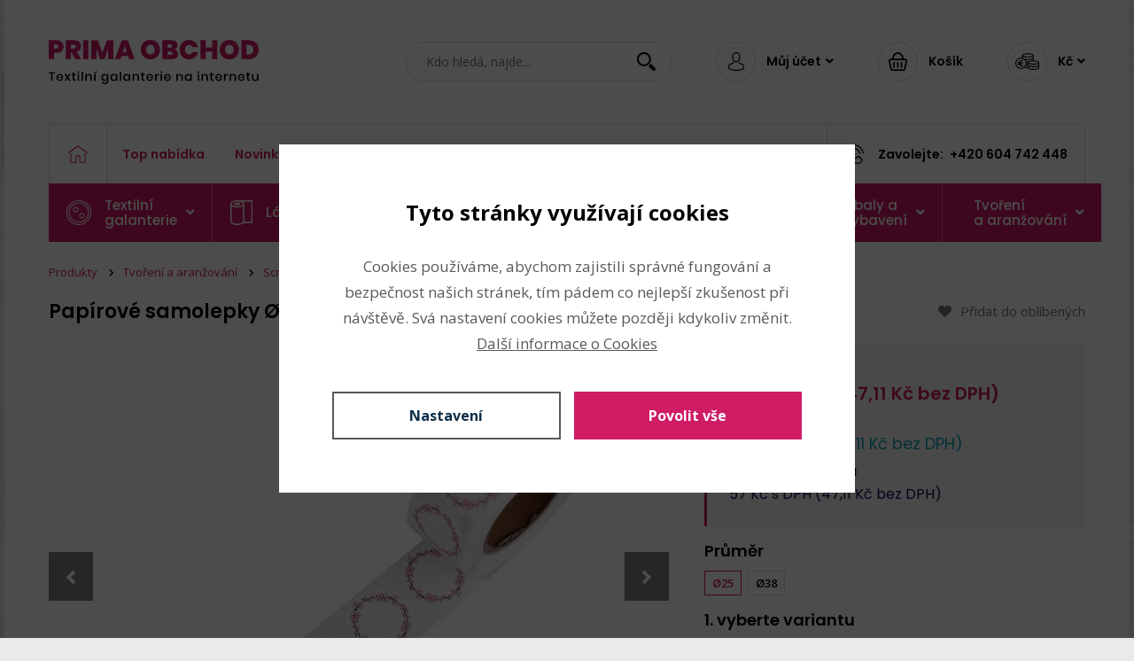

--- FILE ---
content_type: text/html; charset=utf-8
request_url: https://www.prima-obchod.cz/produkt/32668/papirove-samolepky-o25-mm
body_size: 15863
content:
<!DOCTYPE html>
<html prefix="og: http://ogp.me/ns#" lang="cs">
	<head>
		<meta charset="utf-8">
		<meta http-equiv="X-UA-Compatible" content="IE=edge">
		<meta name="viewport" content="width=device-width,initial-scale=1">

			<meta name="robots" content="index, follow">
		<meta name="copyright" content="Prima Obchod s.r.o. - všechna práva vyhrazena">
		<meta name="author" content="WEBNIA s.r.o.">
		<meta name="description" content="Papírové samolepky Ø25 mm - www.prima-obchod.cz">
		<meta name="keywords" content="Papírové samolepky, Papírové samolepky Ø25 mm">

			<meta property="og:title" content="Papírové samolepky Ø25 mm - Prima Obchod">
			<meta property="og:description" content="Papírové samolepky Ø25 mm - www.prima-obchod.cz">
			<meta property="og:type" content="website">
			<meta property="og:url" content="https://www.prima-obchod.cz/produkt/32668/papirove-samolepky-o25-mm">
				<meta property="og:image" content="/files/thumbnails/product_images/63/j672k/890736-224412-1_1500x787_1_0.jpg">
			<link rel="canonical" href="https://www.prima-obchod.cz/produkt/32668/papirove-samolepky-o25-mm">

		<title>Papírové samolepky Ø25 mm - Prima Obchod</title>

	<link rel="apple-touch-icon-precomposed" sizes="57x57" href="/assets/client/img/favicon/apple-touch-icon-57x57.png">
	<link rel="apple-touch-icon-precomposed" sizes="114x114" href="/assets/client/img/favicon/apple-touch-icon-114x114.png">
	<link rel="apple-touch-icon-precomposed" sizes="72x72" href="/assets/client/img/favicon/apple-touch-icon-72x72.png">
	<link rel="apple-touch-icon-precomposed" sizes="144x144" href="/assets/client/img/favicon/apple-touch-icon-144x144.png">
	<link rel="apple-touch-icon-precomposed" sizes="60x60" href="/assets/client/img/favicon/apple-touch-icon-60x60.png">
	<link rel="apple-touch-icon-precomposed" sizes="120x120" href="/assets/client/img/favicon/apple-touch-icon-120x120.png">
	<link rel="apple-touch-icon-precomposed" sizes="76x76" href="/assets/client/img/favicon/apple-touch-icon-76x76.png">
	<link rel="apple-touch-icon-precomposed" sizes="152x152" href="/assets/client/img/favicon/apple-touch-icon-152x152.png">
	<link rel="icon" type="image/png" href="/assets/client/img/favicon/favicon-196x196.png" sizes="196x196">
	<link rel="icon" type="image/png" href="/assets/client/img/favicon/favicon-96x96.png" sizes="96x96">
	<link rel="icon" type="image/png" href="/assets/client/img/favicon/favicon-32x32.png" sizes="32x32">
	<link rel="icon" type="image/png" href="/assets/client/img/favicon/favicon-16x16.png" sizes="16x16">
	<link rel="icon" type="image/png" href="/assets/client/img/favicon/favicon-128.png" sizes="128x128">
	<meta name="application-name" content="&nbsp;">
	<meta name="msapplication-TileColor" content="#FFFFFF">
	<meta name="msapplication-TileImage" content="/assets/client/img/favicon/mstile-144x144.png">
	<meta name="msapplication-square70x70logo" content="/assets/client/img/favicon/mstile-70x70.png">
	<meta name="msapplication-square150x150logo" content="/assets/client/img/favicon/mstile-150x150.png">
	<meta name="msapplication-wide310x150logo" content="/assets/client/img/favicon/mstile-310x150.png">
	<meta name="msapplication-square310x310logo" content="/assets/client/img/favicon/mstile-310x310.png">

<link rel="stylesheet" type="text/css" href="/assets/client/dist/styles.747883adc81d.css?1739961990">

	<meta name="format-detection" content="telephone=no">
	<meta name="format-detection" content="date=no">
	<meta name="format-detection" content="address=no">
	<meta name="format-detection" content="email=no">

	<link href="https://fonts.googleapis.com/css2?family=Open+Sans:wght@400;600;700&amp;family=Poppins:wght@400;500;600;700&amp;display=swap" rel="stylesheet">

		<link href="/assets/client/fonts/fa-brands-400.woff2" as="font" rel="preload" crossorigin>
		<link href="/assets/client/fonts/fa-regular-400.woff2" as="font" rel="preload" crossorigin>
		<link href="/assets/client/fonts/fa-solid-900.woff2" as="font" rel="preload" crossorigin>
		<link href="/assets/client/fonts/glyphicons-halflings-regular.woff2" as="font" rel="preload" crossorigin>

	<script data-wcookies-google-consent-mode>
		window.dataLayer = window.dataLayer || [];
		function gtag(){ dataLayer.push(arguments); }
		gtag('consent', 'default', {
			'ad_storage': 'denied',
			'ad_user_data': 'denied',
			'ad_personalization': 'denied',
			'analytics_storage': 'denied'
		});
	</script>

	<script data-wcookies-uet-consent-mode>
		window.uetq = window.uetq || [];
		window.uetq.push('consent', 'default', {
			'ad_storage': 'denied',
			'ad_user_data': 'denied',
			'ad_personalization': 'denied',
			'analytics_storage': 'denied'
		});
	</script>


	<meta name="alexaVerifyID" content="dasLiJJ-h9cY9imimoDP3YYBsZg">
	<meta name="google-site-verification" content="rWwXoPt62LyR2qmZcRomhnfadwwm20ao95YH3lzUgoA">
	<meta name="facebook-domain-verification" content="nrtvwvtb2szb3tnlvp33kyyf9lydff">

	<script type="text/plain" data-wcookies="google-consent-mode">
		(function(w,d,s,l,i){ w[l]=w[l]||[];w[l].push({'gtm.start':
		new Date().getTime(),event:'gtm.js'});var f=d.getElementsByTagName(s)[0],
		j=d.createElement(s),dl=l!='dataLayer'?'&l='+l:'';j.async=true;j.src=
		'https://www.googletagmanager.com/gtm.js?id='+i+dl;f.parentNode.insertBefore(j,f);
		})(window,document,'script','dataLayer','GTM-PTH6VCT');
	</script>

	<script type="text/plain" data-wcookies="uet-consent-mode">
		(function(w,d,t,r,u) { var f,n,i; w[u]=w[u]||[],f=function() {
		var o={ ti:"187169287", enableAutoSpaTracking: true};
		o.q=w[u],w[u]=new UET(o),w[u].push("pageLoad") },
		n=d.createElement(t),n.src=r,n.async=1,n.onload=n.onreadystatechange=
		function() { var s=this.readyState; s&&s!=="loaded"&&s!=="complete"||
		(f(),n.onload=n.onreadystatechange=null) }, i=d.getElementsByTagName(t)[0],
		i.parentNode.insertBefore(n,i) })
		(window,document,"script","//bat.bing.com/bat.js","uetq");
	</script>

	<script type="text/plain" data-wcookies="marketing">
		!function(e,n,t,a,s,o,r){ e[a]||((s=e[a]=function(){
		s.process?s.process.apply(s,arguments):s.queue.push(arguments)}).queue=[]
		,(o=n.createElement(t)).async=1,o.src='https://tracking.srovname.cz/srovnamepixel.js'
		,o.dataset.srv9="1",(r=n.getElementsByTagName(t)[0]).parentNode.insertBefore(o,r))}
		(window,document,"script","srovname");srovname("init",'7640e999c5f92df5d99d0cb2dec19e61');
	</script>

	<script type="text/plain" data-wcookies="marketing">
		!function(f,b,e,v,n,t,s)
        { if(f.fbq)return;n=f.fbq=function(){ n.callMethod?
        n.callMethod.apply(n,arguments):n.queue.push(arguments)};
        if(!f._fbq)f._fbq=n;n.push=n;n.loaded=!0;n.version='2.0';
        n.queue=[];t=b.createElement(e);t.async=!0;
        t.src=v;s=b.getElementsByTagName(e)[0];
        s.parentNode.insertBefore(t,s)}(window, document,'script',
        'https://connect.facebook.net/en_US/fbevents.js');
        fbq('init', '877366267158912');
        fbq('track', 'PageView');
	</script>
	</head>
	<body>



		<div class="overflow">
<div class="header">
	<div class="top">
		<div class="block">
			<div class="container">
				<div class="wrapper clearfix">
					<a class="logo" href="/"></a>
					<div class="right clearfix">
						<div class="item toggle-navigation">
							<a href="" class="round">
								<span class="icon-wrap"><span class="icon icon-menu"></span></span>
							</a>
						</div>
						<div class="item search-wrapper">
<a href="" class="toggle-search round">
	<span class="icon-wrap"><span class="icon icon-search"></span></span>
</a>
<div class="search-panel">
	<a href="" class="toggle-search close">
		<span class="icon-wrap"><span class="fas fa-times"></span></span>
	</a>
	<div class="border clearfix">
		<form action="/produkty/vyhledavani">
			<button>
				<span class="icon icon-search"></span>
			</button>
			<div class="input">
				<input placeholder="Kdo hledá, najde..." name="q" value="">
			</div>
		</form>
	</div>
</div>
<div class="drop">
	<div class="background">
		<div class="search-results">
			<div class="inner" data-search-results></div>
		</div>
	</div>
</div>
						</div>
						<div class="item with-toggle">
<div id="snippet--loggedUser">									<a class="toggle clearfix" href="/prihlaseni">
										<div class="round">
											<span class="icon-wrap"><span class="icon icon-user"></span></span>
										</div>
										<div class="text">
											<span class="client-name">Můj účet</span><span class="fas fa-angle-down"></span>
										</div>
									</a>
									<div class="drop">
										<div class="background">
											<div class="links">
												<ul>
													<li><a href="/prihlaseni">Přihlásit se</a></li>
													<li><a href="/registrace">Registrace</a></li>
												</ul>
											</div>
										</div>
									</div>
</div>
						</div>
						<div class="item with-toggle">
<div id="snippet--cart">								<a class="toggle clearfix" rel="nofollow" href="/kosik">
									<div class="round">
										<span class="icon-wrap"><span class="icon icon-basket"></span></span>
									</div>
									<div class="text">
											Košík
									</div>
								</a>
</div>
							<div class="drop">
								<div class="background">
									<div class="links">
										<ul>
											<li>
												<a rel="nofollow" href="/kosik">
													Zobrazit košík
												</a>
											</li>
											<li>
												<a href="#" data-href="https://www.prima-obchod.cz/kosik/vyprazdnit?url=https%3A%2F%2Fwww.prima-obchod.cz%2Fprodukt%2F32668%2Fpapirove-samolepky-o25-mm" data-confirm="Opravdu chcete vyprázdnit nákupní košík?" rel="nofollow">
													Vyprázdnit
												</a>
											</li>
										</ul>
									</div>
								</div>
							</div>
						</div>
							<div class="item with-toggle currency">
								<a class="toggle clearfix" href="/">
									<div class="round">
										<span class="icon-wrap"><span class="icon icon-currency"></span></span>
									</div>
									<div class="text">
										<span class="long">Kč</span><span class="fas fa-angle-down"></span>
									</div>
								</a>
								<div class="drop">
									<div class="background">
										<div class="links">
											<ul>
													<li>
														<a rel="nofollow" href="/produkt/32668/papirove-samolepky-o25-mm?newCurrency=czk&amp;do=changeCurrency">
															Koruny (Kč)
														</a>
													</li>
													<li>
														<a rel="nofollow" href="/produkt/32668/papirove-samolepky-o25-mm?newCurrency=eur&amp;do=changeCurrency">
															Eura (€)
														</a>
													</li>
											</ul>
										</div>
									</div>
								</div>
							</div>
					</div>
				</div>
			</div>
		</div>
	</div>
	<div class="navigation">
		<div class="block">
			<div class="container">
				<div class="wrapper clearfix">
					<a class="home" href="/">
						<span class="icon-wrap"><span class="icon icon-home"></span></span>
					</a>
					<div class="links">
		<ul class="clearfix">
				<li class="special">
					<a href="/produkty/top-nabidka">
						Top nabídka
					</a>
				</li>
				<li class="special">
					<a href="/produkty/novinky">
						Novinky
					</a>
				</li>
				<li class="special">
					<a href="/produkty/nejprodavanejsi">
						Nejprodávanější
					</a>
				</li>
				<li class="special">
					<a href="/produkty/vyprodej">
						Výprodej
					</a>
				</li>
				<li>
					<a href="/doprava">
						Doprava
					</a>
				</li>
				<li>
					<a href="/obchodni-podminky">
						Podmínky
					</a>
				</li>
				<li>
					<a href="/kontakt">
						Kontakt
					</a>
				</li>
		</ul>

					</div>
					<div class="phone">
						<div class="icon-wrapper">
							<span class="icon-wrap"><span class="icon icon-phone"></span></span>
						</div>
						<div class="text label">Zavolejte:</div>
						<div class="text value">+420 604 742 448</div>
					</div>
				</div>
			</div>
		</div>
	</div>
<div class="categories">
	<div class="block">
		<div class="container">
			<div class="wrapper">
				<a href="" class="toggle">
					<div class="icon-wrap">
						<div class="icon icon-menu white"></div>
					</div>
					<div class="text">Zobrazit kategorie</div>
				</a>
				<div class="items">
						<div class="item sub">
							<a href="/produkty/textilni-galanterie">
									<div class="image">
										<img src="/files/product_categories/0/mljzt/knoflik.svg" alt="Textilní galanterie">
									</div>
								<div class="text">Textilní galanterie</div>
									<div class="toggle">
										<span class="fas fa-angle-down"></span>
									</div>
							</a>
								<div class="drop">
									<div class="background">
										<div class="head clearfix">
											<div class="search-panel">
												<div class="border clearfix">
													<button>
														<span class="icon icon-search"></span>
													</button>
													<div class="input">
														<input placeholder="Co přesně hledáte?">
													</div>
												</div>
											</div>
											<div class="info">Nabízíme opravdu široký sortiment textilní galanterie. Zjednodušte si seznam hledáním.</div>
										</div>
										<div class="links clearfix">
												<div class="group clearfix">
														<ul class="clearfix">
																<li>
																	<a href="/produkty/textilni-galanterie/brzdicky-a-koncovky">
																		Brzdičky a koncovky
																	</a>
																</li>
																<li>
																	<a href="/produkty/textilni-galanterie/bytovy-a-kuchynsky-textil">
																		Bytový a kuchyňský textil
																	</a>
																</li>
																<li>
																	<a href="/produkty/textilni-galanterie/domacnost">
																		Domácnost
																	</a>
																</li>
																<li>
																	<a href="/produkty/textilni-galanterie/fixacni-materialy-vlizeliny-vyplne-a-vyztuhy">
																		Fixační materiály, vlizelíny, výplně a výztuhy
																	</a>
																</li>
																<li>
																	<a href="/produkty/textilni-galanterie/flitry-glitry">
																		Flitry, glitry
																	</a>
																</li>
																<li>
																	<a href="/produkty/textilni-galanterie/jehly">
																		Jehly
																	</a>
																</li>
																<li>
																	<a href="/produkty/textilni-galanterie/keprovky-pasovky-a-reflexni-pasky">
																		Keprovky, pasovky a reflexní pásky
																	</a>
																</li>
																<li>
																	<a href="/produkty/textilni-galanterie/knofliky-a-zapinani">
																		Knoflíky a zapínání
																	</a>
																</li>
																<li>
																	<a href="/produkty/textilni-galanterie/kosiky-a-kazety">
																		Košíky a kazety
																	</a>
																</li>
																<li>
																	<a href="/produkty/textilni-galanterie/kovova-galanterie">
																		Kovová galanterie
																	</a>
																</li>
																<li>
																	<a href="/produkty/textilni-galanterie/krajky-a-madeiry">
																		Krajky a madeiry
																	</a>
																</li>
																<li>
																	<a href="/produkty/textilni-galanterie/krejcovske-potreby">
																		Krejčovské potřeby
																	</a>
																</li>
														</ul>
														<ul class="clearfix">
																<li>
																	<a href="/produkty/textilni-galanterie/krestni-a-smutecni-doplnky">
																		Křestní a smuteční doplňky
																	</a>
																</li>
																<li>
																	<a href="/produkty/textilni-galanterie/lampasy-a-paspulky">
																		Lampasy a paspulky
																	</a>
																</li>
																<li>
																	<a href="/produkty/textilni-galanterie/lisy-pistony-prubojniky-vysecniky-a-kleste">
																		Lisy, pistony, průbojníky, výsečníky a kleště
																	</a>
																</li>
																<li>
																	<a href="/produkty/textilni-galanterie/modisticke-potreby">
																		Modistické potřeby
																	</a>
																</li>
																<li>
																	<a href="/produkty/textilni-galanterie/naplety-a-manzety">
																		Náplety a manžety
																	</a>
																</li>
																<li>
																	<a href="/produkty/textilni-galanterie/nazehlovaci-kaminky-hotfix">
																		Nažehlovací kamínky - hotfix
																	</a>
																</li>
																<li>
																	<a href="/produkty/textilni-galanterie/nazehlovacky-nasivky-zaplaty-a-reflexni-prvky">
																		Nažehlovačky, nášivky, záplaty a reflexní prvky
																	</a>
																</li>
																<li>
																	<a href="/produkty/textilni-galanterie/nite">
																		Nitě
																	</a>
																</li>
																<li>
																	<a href="/produkty/textilni-galanterie/nuzky-a-nozirske-zbozi">
																		Nůžky a nožířské zboží
																	</a>
																</li>
																<li>
																	<a href="/produkty/textilni-galanterie/odevni-opaskove-a-laclove-spony">
																		Oděvní, opaskové a laclové spony
																	</a>
																</li>
																<li>
																	<a href="/produkty/textilni-galanterie/ozdoby-kovove-na-odevy-obuv-a-doplnky">
																		Ozdoby kovové na oděvy, obuv a doplňky
																	</a>
																</li>
																<li>
																	<a href="/produkty/textilni-galanterie/ozdoby-na-odevy-obuv-a-doplnky">
																		Ozdoby na oděvy, obuv a doplňky
																	</a>
																</li>
														</ul>
												</div>
												<div class="group clearfix">
														<ul class="clearfix">
																<li>
																	<a href="/produkty/textilni-galanterie/plastova-galanterie">
																		Plastová galanterie
																	</a>
																</li>
																<li>
																	<a href="/produkty/textilni-galanterie/pleteni-a-hackovani">
																		Pletení a háčkování
																	</a>
																</li>
																<li>
																	<a href="/produkty/textilni-galanterie/polotovary-k-vyrobe-kabelek-a-tasek">
																		Polotovary k výrobě kabelek a tašek
																	</a>
																</li>
																<li>
																	<a href="/produkty/textilni-galanterie/polotovary-na-plavky-a-spodni-pradlo">
																		Polotovary na plavky a spodní prádlo
																	</a>
																</li>
																<li>
																	<a href="/produkty/textilni-galanterie/polotovary-na-tvorbu-postavicek-a-zviratek">
																		Polotovary na tvorbu postaviček a zvířátek
																	</a>
																</li>
																<li>
																	<a href="/produkty/textilni-galanterie/popruhy">
																		Popruhy
																	</a>
																</li>
																<li>
																	<a href="/produkty/textilni-galanterie/pro-mazlicky">
																		Pro mazlíčky
																	</a>
																</li>
																<li>
																	<a href="/produkty/textilni-galanterie/pruzenky-gumy">
																		Pruženky - gumy
																	</a>
																</li>
																<li>
																	<a href="/produkty/textilni-galanterie/prymky-hadovky-borty-a-boa">
																		Prýmky, hadovky, borty a boa
																	</a>
																</li>
																<li>
																	<a href="/produkty/textilni-galanterie/sikme-prouzky">
																		Šikmé proužky
																	</a>
																</li>
																<li>
																	<a href="/produkty/textilni-galanterie/siticka">
																		Šitíčka
																	</a>
																</li>
														</ul>
														<ul class="clearfix">
																<li>
																	<a href="/produkty/textilni-galanterie/snury-provazky-a-tkanicky">
																		Šňůry, provázky a tkaničky
																	</a>
																</li>
																<li>
																	<a href="/produkty/textilni-galanterie/spendliky">
																		Špendlíky
																	</a>
																</li>
																<li>
																	<a href="/produkty/textilni-galanterie/stuhy">
																		Stuhy
																	</a>
																</li>
																<li>
																	<a href="/produkty/textilni-galanterie/suche-zipy">
																		Suché zipy
																	</a>
																</li>
																<li>
																	<a href="/produkty/textilni-galanterie/trasne-a-strapce">
																		Třásně a střapce
																	</a>
																</li>
																<li>
																	<a href="/produkty/textilni-galanterie/vybaveni-prodejen-pro-galanterii">
																		Vybavení prodejen pro galanterii
																	</a>
																</li>
																<li>
																	<a href="/produkty/textilni-galanterie/vyrobky-z-sici-dilny-stoklasa">
																		Výrobky z šicí dílny Stoklasa
																	</a>
																</li>
																<li>
																	<a href="/produkty/textilni-galanterie/vysivani">
																		Vyšívání
																	</a>
																</li>
																<li>
																	<a href="/produkty/textilni-galanterie/vzorovky-a-krojovky">
																		Vzorovky a krojovky
																	</a>
																</li>
																<li>
																	<a href="/produkty/textilni-galanterie/zaclonova-galanterie">
																		Záclonová galanterie
																	</a>
																</li>
																<li>
																	<a href="/produkty/textilni-galanterie/zipy">
																		Zipy
																	</a>
																</li>
														</ul>
												</div>
										</div>
									</div>
								</div>
						</div>
						<div class="item sub">
							<a href="/produkty/latky">
									<div class="image">
										<img src="/files/product_categories/0/97mew/papirova-role.svg" alt="Látky">
									</div>
								<div class="text">Látky</div>
									<div class="toggle">
										<span class="fas fa-angle-down"></span>
									</div>
							</a>
								<div class="drop">
									<div class="background">
										<div class="head clearfix">
											<div class="search-panel">
												<div class="border clearfix">
													<button>
														<span class="icon icon-search"></span>
													</button>
													<div class="input">
														<input placeholder="Co přesně hledáte?">
													</div>
												</div>
											</div>
											<div class="info">Nabízíme opravdu široký sortiment textilní galanterie. Zjednodušte si seznam hledáním.</div>
										</div>
										<div class="links clearfix">
												<div class="group clearfix">
														<ul class="clearfix">
																<li>
																	<a href="/produkty/latky/bavlnene-latky-platna">
																		Bavlněné látky - plátna
																	</a>
																</li>
																<li>
																	<a href="/produkty/latky/bavlnene-vaflove-pike-a-vaflovina">
																		Bavlněné vaflové piké a vaflovina
																	</a>
																</li>
																<li>
																	<a href="/produkty/latky/dekoracni-latky-loneta">
																		Dekorační látky Loneta
																	</a>
																</li>
																<li>
																	<a href="/produkty/latky/fleece-kozesina-flaus">
																		Fleece, kožešina, flauš
																	</a>
																</li>
																<li>
																	<a href="/produkty/latky/juta-imitace-juty-filc-korek-pratelny-papir">
																		Juta, imitace juty, filc, korek, pratelný papír
																	</a>
																</li>
																<li>
																	<a href="/produkty/latky/kocarkovina-a-ubrusovina">
																		Kočárkovina a ubrusovina
																	</a>
																</li>
														</ul>
														<ul class="clearfix">
																<li>
																	<a href="/produkty/latky/krajky-madeiry-a-trasne">
																		Krajky, madeiry a třásně
																	</a>
																</li>
																<li>
																	<a href="/produkty/latky/latky-s-flitry-a-kaminky">
																		Látky s flitry a kamínky
																	</a>
																</li>
																<li>
																	<a href="/produkty/latky/lnene-latky-a-imitace-lnu">
																		Lněné látky a imitace lnu
																	</a>
																</li>
																<li>
																	<a href="/produkty/latky/minky-plysove-latky-a-samet">
																		Minky, plyšové látky a samet
																	</a>
																</li>
																<li>
																	<a href="/produkty/latky/plenkovina-muselin-flanel-krep-a-frote">
																		Plenkovina, mušelín, flanel, krep a froté
																	</a>
																</li>
														</ul>
												</div>
												<div class="group clearfix">
														<ul class="clearfix">
																<li>
																	<a href="/produkty/latky/podsivky-sitoviny-trikotyn-a-krinoliny">
																		Podšívky, síťoviny, trikotýn a krinolíny
																	</a>
																</li>
																<li>
																	<a href="/produkty/latky/saten-a-bavlneny-saten">
																		Satén a bavlněný satén
																	</a>
																</li>
																<li>
																	<a href="/produkty/latky/satovky-kostymovky-zerzej-a-tvid">
																		Šatovky, kostýmovky, žerzej a tvíd
																	</a>
																</li>
																<li>
																	<a href="/produkty/latky/semis-kozenka-potahove-latky-a-blackout">
																		Semiš, koženka, potahové látky a blackout
																	</a>
																</li>
																<li>
																	<a href="/produkty/latky/sifon-zorzet-organza-a-voal">
																		Šifon, žoržet, organza a voál
																	</a>
																</li>
														</ul>
														<ul class="clearfix">
																<li>
																	<a href="/produkty/latky/softshell-sustakovina-riflovina-microfiber">
																		Softshell, šusťákovina, riflovina, microfiber
																	</a>
																</li>
																<li>
																	<a href="/produkty/latky/technicke-tkaniny-neopren-protiskluz-a-folie">
																		Technické tkaniny, neopren, protiskluz a fólie
																	</a>
																</li>
																<li>
																	<a href="/produkty/latky/teplakovina-a-svetrovina">
																		Teplákovina a svetrovina
																	</a>
																</li>
																<li>
																	<a href="/produkty/latky/tyl-a-francouzsky-zavoj">
																		Tyl a francouzský závoj
																	</a>
																</li>
																<li>
																	<a href="/produkty/latky/uplety-a-plavkovina">
																		Úplety a plavkovina
																	</a>
																</li>
														</ul>
												</div>
										</div>
									</div>
								</div>
						</div>
						<div class="item sub">
							<a href="/produkty/koralky-a-komponenty">
									<div class="image">
										<img src="/files/product_categories/0/pf4vc/korale.svg" alt="Korálky a komponenty">
									</div>
								<div class="text">Korálky a komponenty</div>
									<div class="toggle">
										<span class="fas fa-angle-down"></span>
									</div>
							</a>
								<div class="drop">
									<div class="background">
										<div class="head clearfix">
											<div class="search-panel">
												<div class="border clearfix">
													<button>
														<span class="icon icon-search"></span>
													</button>
													<div class="input">
														<input placeholder="Co přesně hledáte?">
													</div>
												</div>
											</div>
											<div class="info">Nabízíme opravdu široký sortiment textilní galanterie. Zjednodušte si seznam hledáním.</div>
										</div>
										<div class="links clearfix">
												<div class="group clearfix">
														<ul class="clearfix">
																<li>
																	<a href="/produkty/koralky-a-komponenty/bizuterni-draty-a-dratene-sablony">
																		Bižuterní dráty a drátěné šablony
																	</a>
																</li>
																<li>
																	<a href="/produkty/koralky-a-komponenty/bizuterni-komponenty-a-polotovary">
																		Bižuterní komponenty a polotovary
																	</a>
																</li>
																<li>
																	<a href="/produkty/koralky-a-komponenty/drevene-koralky">
																		Dřevěné korálky
																	</a>
																</li>
																<li>
																	<a href="/produkty/koralky-a-komponenty/kabosony-a-brousene-kaminky">
																		Kabošony a broušené kamínky
																	</a>
																</li>
														</ul>
														<ul class="clearfix">
																<li>
																	<a href="/produkty/koralky-a-komponenty/mineralni-a-perletove-koralky">
																		Minerální a perleťové korálky
																	</a>
																</li>
																<li>
																	<a href="/produkty/koralky-a-komponenty/naradi-a-potreby">
																		Nářadí a potřeby
																	</a>
																</li>
																<li>
																	<a href="/produkty/koralky-a-komponenty/navlekovy-material">
																		Návlekový materiál
																	</a>
																</li>
																<li>
																	<a href="/produkty/koralky-a-komponenty/plastove-koralky">
																		Plastové korálky
																	</a>
																</li>
														</ul>
												</div>
												<div class="group clearfix">
														<ul class="clearfix">
																<li>
																	<a href="/produkty/koralky-a-komponenty/porcelanove-a-kovove-koralky">
																		Porcelánové a kovové korálky
																	</a>
																</li>
																<li>
																	<a href="/produkty/koralky-a-komponenty/rokajl">
																		Rokajl
																	</a>
																</li>
																<li>
																	<a href="/produkty/koralky-a-komponenty/sady-koralku">
																		Sady korálků
																	</a>
																</li>
														</ul>
														<ul class="clearfix">
																<li>
																	<a href="/produkty/koralky-a-komponenty/silikonove-koralky">
																		Silikonové korálky
																	</a>
																</li>
																<li>
																	<a href="/produkty/koralky-a-komponenty/sklenene-koralky">
																		Skleněné korálky
																	</a>
																</li>
																<li>
																	<a href="/produkty/koralky-a-komponenty/velkopruvlekove-koralky">
																		Velkoprůvlekové korálky
																	</a>
																</li>
														</ul>
												</div>
										</div>
									</div>
								</div>
						</div>
						<div class="item sub">
							<a href="/produkty/bizuterie">
									<div class="image">
										<img src="/files/product_categories/0/1ryyu/bizuterie.svg" alt="Bižuterie">
									</div>
								<div class="text">Bižuterie</div>
									<div class="toggle">
										<span class="fas fa-angle-down"></span>
									</div>
							</a>
								<div class="drop">
									<div class="background">
										<div class="head clearfix">
											<div class="search-panel">
												<div class="border clearfix">
													<button>
														<span class="icon icon-search"></span>
													</button>
													<div class="input">
														<input placeholder="Co přesně hledáte?">
													</div>
												</div>
											</div>
											<div class="info">Nabízíme opravdu široký sortiment textilní galanterie. Zjednodušte si seznam hledáním.</div>
										</div>
										<div class="links clearfix">
												<div class="group clearfix">
														<ul class="clearfix">
																<li>
																	<a href="/produkty/bizuterie/darkove-poukazy">
																		Dárkové poukazy
																	</a>
																</li>
																<li>
																	<a href="/produkty/bizuterie/broze">
																		Brože
																	</a>
																</li>
																<li>
																	<a href="/produkty/bizuterie/darkove-baleni">
																		Dárkové balení
																	</a>
																</li>
																<li>
																	<a href="/produkty/bizuterie/detska-a-divci-bizuterie">
																		Dětská a dívčí bižuterie
																	</a>
																</li>
														</ul>
														<ul class="clearfix">
																<li>
																	<a href="/produkty/bizuterie/nahrdelniky">
																		Náhrdelníky
																	</a>
																</li>
																<li>
																	<a href="/produkty/bizuterie/naramky-a-prsteny">
																		Náramky a prsteny
																	</a>
																</li>
																<li>
																	<a href="/produkty/bizuterie/nausnice">
																		Náušnice
																	</a>
																</li>
																<li>
																	<a href="/produkty/bizuterie/ozdoby-a-privesky-na-kabelky-kufry-a-klice">
																		Ozdoby a přívěsky na kabelky, kufry a klíče
																	</a>
																</li>
														</ul>
												</div>
												<div class="group clearfix">
														<ul class="clearfix">
																<li>
																	<a href="/produkty/bizuterie/panske-sperky">
																		Pánské šperky
																	</a>
																</li>
																<li>
																	<a href="/produkty/bizuterie/privesky-a-spony-samostatne">
																		Přívěsky a spony samostatné
																	</a>
																</li>
																<li>
																	<a href="/produkty/bizuterie/ruzence-a-privesky-s-nabozenskou-tematikou">
																		Růžence a přívěsky s náboženskou tématikou
																	</a>
																</li>
														</ul>
														<ul class="clearfix">
																<li>
																	<a href="/produkty/bizuterie/sperkovnice">
																		Šperkovnice
																	</a>
																</li>
																<li>
																	<a href="/produkty/bizuterie/vlasove-ozdoby">
																		Vlasové ozdoby
																	</a>
																</li>
																<li>
																	<a href="/produkty/bizuterie/vybaveni-prodejen">
																		Vybavení prodejen
																	</a>
																</li>
														</ul>
												</div>
										</div>
									</div>
								</div>
						</div>
						<div class="item sub">
							<a href="/produkty/modni-doplnky">
									<div class="image">
										<img src="/files/product_categories/0/ri4mi/modni-doplnky.svg" alt="Módní doplňky">
									</div>
								<div class="text">Módní doplňky</div>
									<div class="toggle">
										<span class="fas fa-angle-down"></span>
									</div>
							</a>
								<div class="drop">
									<div class="background">
										<div class="head clearfix">
											<div class="search-panel">
												<div class="border clearfix">
													<button>
														<span class="icon icon-search"></span>
													</button>
													<div class="input">
														<input placeholder="Co přesně hledáte?">
													</div>
												</div>
											</div>
											<div class="info">Nabízíme opravdu široký sortiment textilní galanterie. Zjednodušte si seznam hledáním.</div>
										</div>
										<div class="links clearfix">
												<div class="group clearfix">
														<ul class="clearfix">
																<li>
																	<a href="/produkty/modni-doplnky/cepice-a-celenky">
																		Čepice a čelenky
																	</a>
																</li>
																<li>
																	<a href="/produkty/modni-doplnky/detske-a-divci-tasky-vaky-batohy">
																		Dětské a dívčí tašky, vaky, batohy
																	</a>
																</li>
																<li>
																	<a href="/produkty/modni-doplnky/kapesniky">
																		Kapesníky
																	</a>
																</li>
																<li>
																	<a href="/produkty/modni-doplnky/klobouky-fascinatory-a-boa">
																		Klobouky, fascinátory a boa
																	</a>
																</li>
														</ul>
														<ul class="clearfix">
																<li>
																	<a href="/produkty/modni-doplnky/kravaty-motylky-spony-a-manzetove-knoflicky">
																		Kravaty, motýlky, spony a manžetové knoflíčky
																	</a>
																</li>
																<li>
																	<a href="/produkty/modni-doplnky/modni-tasky-kabelky-a-batohy">
																		Módní tašky, kabelky a batohy
																	</a>
																</li>
																<li>
																	<a href="/produkty/modni-doplnky/nakupni-tasky-sitovky">
																		Nákupní tašky, síťovky
																	</a>
																</li>
																<li>
																	<a href="/produkty/modni-doplnky/penezenky-a-manikury">
																		Peněženky a manikúry
																	</a>
																</li>
														</ul>
												</div>
												<div class="group clearfix">
														<ul class="clearfix">
																<li>
																	<a href="/produkty/modni-doplnky/podvazky">
																		Podvazky
																	</a>
																</li>
																<li>
																	<a href="/produkty/modni-doplnky/ponozky-puncochace-a-domaci-obuv">
																		Ponožky, punčocháče a domácí obuv
																	</a>
																</li>
																<li>
																	<a href="/produkty/modni-doplnky/pouzdra-na-bryle-kosmeticke-tasky-a-masky-na-spani">
																		Pouzdra na brýle, kosmetické tašky a masky na spaní
																	</a>
																</li>
																<li>
																	<a href="/produkty/modni-doplnky/rukavice">
																		Rukavice
																	</a>
																</li>
														</ul>
														<ul class="clearfix">
																<li>
																	<a href="/produkty/modni-doplnky/satky-saly-nakrcniky-a-pledy">
																		Šátky, šály, nákrčníky a plédy
																	</a>
																</li>
																<li>
																	<a href="/produkty/modni-doplnky/skolni-penaly-pytliky-na-prezuvky-a-vaky">
																		Školní penály, pytlíky na přezůvky a vaky
																	</a>
																</li>
																<li>
																	<a href="/produkty/modni-doplnky/sle-a-pasky">
																		Šle a pásky
																	</a>
																</li>
																<li>
																	<a href="/produkty/modni-doplnky/zrcatka">
																		Zrcátka
																	</a>
																</li>
														</ul>
												</div>
										</div>
									</div>
								</div>
						</div>
						<div class="item sub">
							<a href="/produkty/obaly-a-vybaveni">
								<div class="text">Obaly a vybavení</div>
									<div class="toggle">
										<span class="fas fa-angle-down"></span>
									</div>
							</a>
								<div class="drop">
									<div class="background">
										<div class="head clearfix">
											<div class="search-panel">
												<div class="border clearfix">
													<button>
														<span class="icon icon-search"></span>
													</button>
													<div class="input">
														<input placeholder="Co přesně hledáte?">
													</div>
												</div>
											</div>
											<div class="info">Nabízíme opravdu široký sortiment textilní galanterie. Zjednodušte si seznam hledáním.</div>
										</div>
										<div class="links clearfix">
												<div class="group clearfix">
														<ul class="clearfix">
																<li>
																	<a href="/produkty/obaly-a-vybaveni/vybaveni-prodejny">
																		Vybavení prodejny
																	</a>
																</li>
														</ul>
												</div>
										</div>
									</div>
								</div>
						</div>
						<div class="item sub">
							<a href="/produkty/tvoreni-a-aranzovani">
								<div class="text">Tvoření a aranžování</div>
									<div class="toggle">
										<span class="fas fa-angle-down"></span>
									</div>
							</a>
								<div class="drop">
									<div class="background">
										<div class="head clearfix">
											<div class="search-panel">
												<div class="border clearfix">
													<button>
														<span class="icon icon-search"></span>
													</button>
													<div class="input">
														<input placeholder="Co přesně hledáte?">
													</div>
												</div>
											</div>
											<div class="info">Nabízíme opravdu široký sortiment textilní galanterie. Zjednodušte si seznam hledáním.</div>
										</div>
										<div class="links clearfix">
												<div class="group clearfix">
														<ul class="clearfix">
																<li>
																	<a href="/produkty/tvoreni-a-aranzovani/andele">
																		Andělé
																	</a>
																</li>
																<li>
																	<a href="/produkty/tvoreni-a-aranzovani/bambulky-a-chlupate-dratky">
																		Bambulky a chlupaté drátky
																	</a>
																</li>
																<li>
																	<a href="/produkty/tvoreni-a-aranzovani/darkove-pytliky-tasky-a-krabice">
																		Dárkové pytlíky, tašky a krabice
																	</a>
																</li>
																<li>
																	<a href="/produkty/tvoreni-a-aranzovani/dekoracni-organza-tyl-saten-taft-a-juta">
																		Dekorační organza, tyl, satén, taft a juta
																	</a>
																</li>
																<li>
																	<a href="/produkty/tvoreni-a-aranzovani/fimo-beton-a-kristalova-pryskyrice">
																		Fimo, beton a křišťálová pryskyřice
																	</a>
																</li>
																<li>
																	<a href="/produkty/tvoreni-a-aranzovani/foamiran-a-moosgummi">
																		Foamiran a moosgummi
																	</a>
																</li>
																<li>
																	<a href="/produkty/tvoreni-a-aranzovani/kovove-drevene-a-sklenene-dekorace">
																		Kovové, dřevěné a skleněné dekorace
																	</a>
																</li>
																<li>
																	<a href="/produkty/tvoreni-a-aranzovani/kreativni-sady-a-hrani-s-detmi">
																		Kreativní sady a hraní s dětmi
																	</a>
																</li>
														</ul>
														<ul class="clearfix">
																<li>
																	<a href="/produkty/tvoreni-a-aranzovani/kvety-kytice-rostliny-plody">
																		Květy, kytice, rostliny, plody
																	</a>
																</li>
																<li>
																	<a href="/produkty/tvoreni-a-aranzovani/macrame">
																		Macrame
																	</a>
																</li>
																<li>
																	<a href="/produkty/tvoreni-a-aranzovani/ostatni-dekorace">
																		Ostatní dekorace
																	</a>
																</li>
																<li>
																	<a href="/produkty/tvoreni-a-aranzovani/party-narozeniny-a-karneval">
																		Párty, narozeniny a karneval
																	</a>
																</li>
																<li>
																	<a href="/produkty/tvoreni-a-aranzovani/patchwork">
																		Patchwork
																	</a>
																</li>
																<li>
																	<a href="/produkty/tvoreni-a-aranzovani/peri">
																		Peří
																	</a>
																</li>
																<li>
																	<a href="/produkty/tvoreni-a-aranzovani/plsteni">
																		Plstění
																	</a>
																</li>
																<li>
																	<a href="/produkty/tvoreni-a-aranzovani/polotovary-drevene">
																		Polotovary dřevěné
																	</a>
																</li>
														</ul>
												</div>
												<div class="group clearfix">
														<ul class="clearfix">
																<li>
																	<a href="/produkty/tvoreni-a-aranzovani/polotovary-na-lapace-snu-a-zvonkohry">
																		Polotovary na lapače snů a zvonkohry
																	</a>
																</li>
																<li>
																	<a href="/produkty/tvoreni-a-aranzovani/polotovary-polystyrenove">
																		Polotovary polystyrenové
																	</a>
																</li>
																<li>
																	<a href="/produkty/tvoreni-a-aranzovani/polotovary-textilni">
																		Polotovary textilní
																	</a>
																</li>
																<li>
																	<a href="/produkty/tvoreni-a-aranzovani/polotovary-vatove">
																		Polotovary vatové
																	</a>
																</li>
																<li>
																	<a href="/produkty/tvoreni-a-aranzovani/pomucky-naradi-polotovary-a-formy">
																		Pomůcky, nářadí, polotovary a formy
																	</a>
																</li>
																<li>
																	<a href="/produkty/tvoreni-a-aranzovani/potreby-pro-aranzovani">
																		Potřeby pro aranžování
																	</a>
																</li>
																<li>
																	<a href="/produkty/tvoreni-a-aranzovani/rolnicky-a-zvonecky-z-kovu">
																		Rolničky a zvonečky z kovu
																	</a>
																</li>
																<li>
																	<a href="/produkty/tvoreni-a-aranzovani/scrapbooking-a-quilling">
																		Scrapbooking a quilling
																	</a>
																</li>
														</ul>
														<ul class="clearfix">
																<li>
																	<a href="/produkty/tvoreni-a-aranzovani/skolni-potreby">
																		Školní potřeby
																	</a>
																</li>
																<li>
																	<a href="/produkty/tvoreni-a-aranzovani/svatebni-dekorace">
																		Svatební dekorace
																	</a>
																</li>
																<li>
																	<a href="/produkty/tvoreni-a-aranzovani/svicky-svicny-bodce-a-andelske-zvoneni">
																		Svíčky, svícny, bodce a andělské zvonění
																	</a>
																</li>
																<li>
																	<a href="/produkty/tvoreni-a-aranzovani/vanocni-dekorace">
																		Vánoční dekorace
																	</a>
																</li>
																<li>
																	<a href="/produkty/tvoreni-a-aranzovani/velikonocni-a-jarni-dekorace">
																		Velikonoční a jarní dekorace
																	</a>
																</li>
																<li>
																	<a href="/produkty/tvoreni-a-aranzovani/vence">
																		Věnce
																	</a>
																</li>
																<li>
																	<a href="/produkty/tvoreni-a-aranzovani/zdobeni-textilu">
																		Zdobení textilu
																	</a>
																</li>
														</ul>
												</div>
										</div>
									</div>
								</div>
						</div>
				</div>
			</div>
		</div>
	</div>
</div>
</div>

<div id="snippet--flashes"></div>

	<div class="breadcrumb-block">
		<div class="block">
			<div class="container">
				<div class="wrapper">
					<ul>
							<li>
									<a href="/produkty">Produkty</a>
							</li>
							<li>
									<a href="/produkty/tvoreni-a-aranzovani">Tvoření a aranžování</a>
							</li>
							<li>
									<a href="/produkty/tvoreni-a-aranzovani/scrapbooking-a-quilling">Scrapbooking a quilling</a>
							</li>
							<li>
									<a href="/produkty/tvoreni-a-aranzovani/scrapbooking-a-quilling/samolepky-a-stitky">Samolepky a štítky</a>
							</li>
							<li class="active">
									<span>Papírové samolepky Ø25 mm</span>
							</li>
					</ul>
				</div>
			</div>
		</div>
	</div>

	<div class="product-detail-block">
		<div class="block">
			<div class="container">
				<div class="wrapper">
					<div class="product-headline">
						<h1>Papírové samolepky Ø25 mm <span class="number">(#144164)</span></h1>
						<div class="spacer"></div>
							<div class="favorite-product">
										<a href="/muj-ucet/oblibene-produkty/pridani/32668" class="link unavailable" rel="nofollow" title="Pro přidání do oblíbených se musíte nejdříve přihlásit do svého zákaznického účtu.">
											<span class="fas fa-heart"></span>Přidat do oblíbených
										</a>
							</div>
					</div>

					<div class="gallery-and-info clearfix">
						<div class="product-gallery">
								<div class="top">
									<div class="controls">
										<a href="" class="switch previous">
											<span class="fas fa-angle-left"></span>
										</a>
										<a href="" class="switch next">
											<span class="fas fa-angle-right"></span>
										</a>
									</div>
									<div class="previews product-icons-wrapper">
											<a href="/files/product_images/63/j672k/890736-224412-1.jpg" class="item" data-lightbox="gallery"
											   data-image-id="562460" style="display:none">
												<div class="inner-wrapper">
													<div class="inner-cell">
														<img src="/files/thumbnails/product_images/63/j672k/890736-224412-1_600x450_1_0.jpg" alt="Papírové samolepky Ø25 mm">
													</div>
												</div>
											</a>
											<a href="/files/product_images/63/c941f/890736-224411-1.jpg" class="item" data-lightbox="gallery"
											   data-image-id="562461" style="display:block">
												<div class="inner-wrapper">
													<div class="inner-cell">
														<img src="/files/thumbnails/product_images/63/c941f/890736-224411-1_600x450_1_0.jpg" alt="Papírové samolepky Ø25 mm">
													</div>
												</div>
											</a>
										<div class="product-icons">
										</div>
									</div>
								</div>
									<div class="selection clearfix">
										<div class="inner">
												<a href="" class="item active">
													<img src="/files/thumbnails/product_images/63/j672k/890736-224412-1_300x225_1_0.jpg" alt="Papírové samolepky Ø25 mm">
												</a>
												<a href="" class="item">
													<img src="/files/thumbnails/product_images/63/c941f/890736-224411-1_300x225_1_0.jpg" alt="Papírové samolepky Ø25 mm">
												</a>
										</div>
									</div>

							<div class="product-number">Kód produktu: 144164</div>
						</div>
						<div class="product-info">
									<div class="prices"><div class="piece sum clearfix"><div class="name">Celková cena:</div><div class="value"><span data-product-price-total-with>57</span> Kč s DPH (<span data-product-price-total-without>47,11</span> Kč bez DPH)</div></div><div class="piece package clearfix"><div class="name">Cena za <span>balení</span></div><div class="value"><span data-product-price-value-with>57</span> Kč s DPH (<span data-product-price-value-without>47,11</span> Kč bez DPH)</div></div><div class="piece unit clearfix"><div class="name">Cena za <span>jednotku</span></div><div class="value"><span data-unit-price-value-with>57</span> Kč s DPH (<span data-unit-price-value-without>47,11</span> Kč bez DPH)</div></div><div class="piece base-unit clearfix hidden"><div class="value"><span data-base-unit-price-value-with>0&nbsp;Kč&nbsp;/&nbsp;role</span></div></div></div>

									<div class="form form-elements">
											<div class="groups-wrapper">
													<div class="group-item">
														<div class="headline">Průměr</div>
														<div class="group-pieces">
																<a href="/produkt/32668/papirove-samolepky-o25-mm" class="group-piece active">
																	Ø25
																</a>
																<a href="/produkt/32852/papirove-samolepky-o38-mm-k-popisu" class="group-piece">
																	Ø38
																</a>
														</div>
													</div>
											</div>

										<div class="headline">1. vyberte variantu</div>

										<div class="piece clearfix">
											<div class="fake-select large" data-variant-select><div class="control-wrapper"><div class="control"><div class="color" style="background-color:#ffffff"></div><div class="text">2 bílá růžová</div></div></div><div class="options"><div class="option selected" data-id="98760" data-image-id="562461" data-stock='<div class="stock-text">Skladem: 361 role</div> <div class="stock-disclaimer">Zásoba je orientační</div>'><div class="color" style="background-color:#ffffff"></div><div class="text">2 bílá růžová</div></div><div class="option" data-id="98759" data-image-id="562460" data-stock='<div class="stock-text">Skladem</div> <div class="stock-disclaimer">Zásoba je orientační</div>'><div class="color" style="background-color:#f0e1aa"></div><div class="text">1 přírodní - Vyprodáno</div></div></div><input type="hidden" name="variant" value="98760"></div>
										</div>

										<div class="headline">2. vyberte balení a počet kusů</div>

										<div class="piece clearfix">
											<div class="fake-radio-select" data-package-select><div class="options alt current" data-variant-id="98760"><div class="option selected clearfix" data-id="226730" data-product-package="bal." data-product-unit="bal." data-product-suffix="bal. (1 role)" data-custom-length="0" data-multiplier="1" data-minimum-count="1" data-product-price-with="57" data-product-price-without="47.11" data-unit-price-with="57" data-unit-price-without="47.11" data-base-unit-price-with="0&amp;nbsp;Kč&amp;nbsp;/&amp;nbsp;role" data-product-price="57" data-product-available="true"><div class="box"></div><div class="name">1 role</div><div class="price">57 Kč s DPH / bal.</div></div><div class="option clearfix" data-id="226732" data-product-package="bal." data-product-unit="bal." data-product-suffix="bal. (5 role)" data-custom-length="0" data-multiplier="1" data-minimum-count="1" data-product-price-with="260" data-product-price-without="214.88" data-unit-price-with="52" data-unit-price-without="42.98" data-base-unit-price-with="0&amp;nbsp;Kč&amp;nbsp;/&amp;nbsp;role" data-product-price="260" data-product-available="true"><div class="box"></div><div class="name">5 role</div><div class="price">260 Kč s DPH / bal.</div></div></div><div class="options alt" data-variant-id="98759"><div class="option clearfix" data-id="226729" data-product-package="bal." data-product-unit="bal." data-product-suffix="bal. (1 role)" data-custom-length="0" data-multiplier="1" data-minimum-count="1" data-product-price-with="57" data-product-price-without="47.11" data-unit-price-with="57" data-unit-price-without="47.11" data-base-unit-price-with="0&amp;nbsp;Kč&amp;nbsp;/&amp;nbsp;role" data-product-price="57" data-product-available="false"><div class="box"></div><div class="name">1 role - Vyprodáno</div><div class="price">57 Kč s DPH / bal.</div></div><div class="option clearfix" data-id="226731" data-product-package="bal." data-product-unit="bal." data-product-suffix="bal. (5 role)" data-custom-length="0" data-multiplier="1" data-minimum-count="1" data-product-price-with="260" data-product-price-without="214.88" data-unit-price-with="52" data-unit-price-without="42.98" data-base-unit-price-with="0&amp;nbsp;Kč&amp;nbsp;/&amp;nbsp;role" data-product-price="260" data-product-available="false"><div class="box"></div><div class="name">5 role - Vyprodáno</div><div class="price">260 Kč s DPH / bal.</div></div></div><input type="hidden" name="package" value="226730"></div>
										</div>

										<div class="bottom"><div class="available clearfix"><div class="number-input clearfix large" data-custom-length="0" data-multiplier="1" data-minimum-count="1"><div class="number-input-border"><input step="any" type="number" autocomplete="off" name="count" data-product-count value="1"><div class="number-input-controls"><a href="#" class="up"><span class="fas fa-caret-up"></span></a><a href="#" class="down"><span class="fas fa-caret-down"></span></a></div></div><div class="unit" data-product-unit-value>bal.</div></div><button data-cart-action><span class="icon icon-basket-white"></span> <span class="long">Přidat do košíku</span><span class="short">Do košíku</span></button><div class="stock-message"><div class="stock-text">Skladem: 361 role</div> <div class="stock-disclaimer">Zásoba je orientační</div></div></div><div class="not-available clearfix"><div class="not-available-wrapper"><div class="info">Není skladem<div class="date" style="display: none">Naskladnění: <span data-restock-value></span></div></div><button data-watch-action><span class="icon icon-dog-white"></span> <span class="long">Hlídat dostupnost</span><span class="short">Hlídat</span></button></div></div></div>
									</div>

							<div class="product-number">Kód produktu: 144164</div>

								<div class="like-button clearfix">
									<div class="fb-like" data-href="https://www.prima-obchod.cz/produkt/32668/papirove-samolepky-o25-mm" data-layout="standard" data-action="like"
										 data-size="large" data-show-faces="true" data-share="true"></div>
								</div>
						</div>
					</div>

					<div class="product-description clearfix">
						<div class="column">
							<div class="fancy-headline">
								<div class="primary">Popis produktu</div>
								<div class="line"></div>
							</div>

							<div class="text-content clearfix">
								<p>Kulat&eacute; pap&iacute;rov&eacute; samolepky zdob&iacute; rostlinn&yacute; motiv. Využijete je na zdoben&iacute; př&aacute;n&iacute;ček, den&iacute;ků, d&aacute;rků, foto r&aacute;mečků, alb, pozv&aacute;nek, krabiček apod. Jsou vhodn&eacute; i na svatebn&iacute; dekorace.<br />
Na jedn&eacute; roli je 500 ks n&aacute;lepek.</p>

							</div>

							<div class="favorite-product">
										<a href="/muj-ucet/oblibene-produkty/pridani/32668" class="link unavailable" rel="nofollow" title="Pro přidání do oblíbených se musíte nejdříve přihlásit do svého zákaznického účtu.">
											<span class="fas fa-heart"></span>Přidat do oblíbených
										</a>
							</div>
						</div>
						<div class="column">
								<div class="fancy-headline">
									<div class="primary">Složení</div>
									<div class="line"></div>
								</div>

								<div class="text-content clearfix">
									<p>
											 papír<br>
									</p>
								</div>

								<div class="fancy-headline">
									<div class="primary">Vlastnosti</div>
									<div class="line"></div>
								</div>

								<div class="text-content clearfix">
									<p>
												Průměr: <b>25 mm</b><br>
												Svazek: <b>500 ks</b><br>
												Samolepicí<br>
									</p>
								</div>

								<div class="fancy-headline">
									<div class="primary">Techniky</div>
									<div class="line"></div>
								</div>

								<div class="text-content clearfix">
									<ul>
											<li>balení dárků</li>
											<li>lepení a stříhání</li>
											<li>rozlučka se svobodou</li>
											<li>scrapbooking</li>
											<li>svatební aranžování</li>
											<li>výroba dekorací</li>
											<li>výroba koláží</li>
									</ul>
								</div>

						</div>
					</div>

					<a href="#" class="user-report" data-toggle="modal" data-target="#report-modal">
						<span class="fas fa-exclamation-triangle"></span>Nahlásit problém
					</a>

						<div class="product-variants">
							<div class="fancy-headline no-line">
								<div class="primary">Hromadný nákup</div>
								<div class="line"></div>
							</div>

								<div class="variant-color-filter">
										<a href="#" class="item" style="background-color:#FFFFFF" title="odstíny bílé" data-id="2">
											<span class="fa fa-check"></span>
										</a>
										<a href="#" class="item" style="background-color:#885418" title="odstíny hnědé" data-id="3">
											<span class="fa fa-check"></span>
										</a>
								</div>

							<div class="variant-list">
									<div data-id="98760" data-color-ids="2" class="item">
										<div class="cell color">
											<div class="color-line" style="background-color:#ffffff"></div>
										</div>

										<div class="image-name">
											<div class="cell image-wrapper">
												<div class="image product-icons-wrapper">
														<img src="/files/thumbnails/product_images/63/c941f/890736-224411-1_300x225_1_0.jpg" alt="Papírové samolepky Ø25 mm - 2 bílá růžová">
												</div>
											</div>

											<div class="cell name">2 bílá růžová</div>
										</div>


										<div class="cell form-price-availability">
											<div class="cell form form-elements">
													<div class="fake-select" data-package-select><div class="control-wrapper"><div class="control">1 role (57 Kč s DPH / role)</div></div><div class="options" data-variant-id="98760"><div class="option" data-id="226730" data-product-package="bal." data-product-unit="bal." data-product-suffix="bal. (1 role)" data-custom-length="0" data-multiplier="1" data-minimum-count="1" data-product-price-with="57" data-product-price-without="47.11" data-unit-price-with="57" data-unit-price-without="47.11" data-base-unit-price-with="0&amp;nbsp;Kč&amp;nbsp;/&amp;nbsp;role" data-product-available="true">1 role (57 Kč s DPH / role)</div><div class="option" data-id="226732" data-product-package="bal." data-product-unit="bal." data-product-suffix="bal. (5 role)" data-custom-length="0" data-multiplier="1" data-minimum-count="1" data-product-price-with="260" data-product-price-without="214.88" data-unit-price-with="52" data-unit-price-without="42.98" data-base-unit-price-with="0&amp;nbsp;Kč&amp;nbsp;/&amp;nbsp;role" data-product-available="true">5 role (52 Kč s DPH / role)</div></div><input type="hidden" name="package" value="226730"></div>
													<div class="count-wrapper">
														<div class="available">
															<div class="number-input clearfix" data-zero data-custom-length="0" data-multiplier="1" data-minimum-count="1"><div class="number-input-border"><input step="any" type="number" autocomplete="off" name="count" data-product-count value="0"><div class="number-input-controls"><a href="#" class="up"><span class="fas fa-caret-up"></span></a><a href="#" class="down"><span class="fas fa-caret-down"></span></a></div></div><div class="unit" data-product-unit-value>bal.</div></div>
														</div>
														<div class="not-available">
															<button data-watch-action>Hlídat</button>
														</div>
													</div>
											</div>

											<div class="cell price-availability">
													<div class="price">
														<div class="piece">
															<span data-product-price-value-with>57</span>
															Kč
															s DPH
															/
															<span data-product-suffix-value>bal. (1 role)</span>
														</div>
														<div class="piece hidden">
															<span data-product-price-value-without>47,11</span>
															Kč
															bez DPH
															/
															<span data-product-suffix-value>bal. (1 role)</span>
														</div>
														<div class="piece base-unit hidden">
															<span data-product-base-unit-price-value-with>
																0&nbsp;Kč&nbsp;/&nbsp;role
															</span>
														</div>
													</div>

													<div class="availability">
														<div class="available">
															<div class="in-stock composed">
																<div class="stock-text">Skladem: 361 role</div> <div class="stock-disclaimer">(Zásoba je orientační)</div>
															</div>
														</div>
														<div class="not-available">
															<div class="not-available-wrapper">
																<div class="info">Není skladem<div class="date" style="display: none">Naskladnění: <span data-restock-value></span></div></div>
															</div>
														</div>
													</div>
											</div>
										</div>

										<div class="cell price sum">
												<div class="piece with">
													<span data-product-price-sum-with>0</span>
													Kč
													s DPH
												</div>
												<div class="piece without">
													<span data-product-price-sum-without>0</span>
													Kč
													bez DPH
												</div>
										</div>
									</div>
									<div data-id="98759" data-color-ids="3" class="item sold">
										<div class="cell color">
											<div class="color-line" style="background-color:#f0e1aa"></div>
										</div>

										<div class="image-name">
											<div class="cell image-wrapper">
												<div class="image product-icons-wrapper">
														<img src="/files/thumbnails/product_images/63/j672k/890736-224412-1_300x225_1_0.jpg" alt="Papírové samolepky Ø25 mm - 1 přírodní">
												</div>
											</div>

											<div class="cell name">1 přírodní</div>
										</div>


										<div class="cell form-price-availability">
											<div class="cell form form-elements">
													<div class="fake-select" data-package-select><div class="control-wrapper"><div class="control">1 role (57 Kč s DPH / role) - Vyprodáno</div></div><div class="options" data-variant-id="98759"><div class="option" data-id="226729" data-product-package="bal." data-product-unit="bal." data-product-suffix="bal. (1 role)" data-custom-length="0" data-multiplier="1" data-minimum-count="1" data-product-price-with="57" data-product-price-without="47.11" data-unit-price-with="57" data-unit-price-without="47.11" data-base-unit-price-with="0&amp;nbsp;Kč&amp;nbsp;/&amp;nbsp;role" data-product-available="false">1 role (57 Kč s DPH / role) - Vyprodáno</div><div class="option" data-id="226731" data-product-package="bal." data-product-unit="bal." data-product-suffix="bal. (5 role)" data-custom-length="0" data-multiplier="1" data-minimum-count="1" data-product-price-with="260" data-product-price-without="214.88" data-unit-price-with="52" data-unit-price-without="42.98" data-base-unit-price-with="0&amp;nbsp;Kč&amp;nbsp;/&amp;nbsp;role" data-product-available="false">5 role (52 Kč s DPH / role) - Vyprodáno</div></div><input type="hidden" name="package" value="226729"></div>
													<div class="count-wrapper">
														<div class="available">
															<div class="number-input clearfix" data-zero data-custom-length="0" data-multiplier="1" data-minimum-count="1"><div class="number-input-border"><input step="any" type="number" autocomplete="off" name="count" data-product-count value="0"><div class="number-input-controls"><a href="#" class="up"><span class="fas fa-caret-up"></span></a><a href="#" class="down"><span class="fas fa-caret-down"></span></a></div></div><div class="unit" data-product-unit-value>bal.</div></div>
														</div>
														<div class="not-available">
															<button data-watch-action>Hlídat</button>
														</div>
													</div>
											</div>

											<div class="cell price-availability">
													<div class="price">
														<div class="piece">
															<span data-product-price-value-with>57</span>
															Kč
															s DPH
															/
															<span data-product-suffix-value>bal. (1 role)</span>
														</div>
														<div class="piece hidden">
															<span data-product-price-value-without>47,11</span>
															Kč
															bez DPH
															/
															<span data-product-suffix-value>bal. (1 role)</span>
														</div>
														<div class="piece base-unit hidden">
															<span data-product-base-unit-price-value-with>
																0&nbsp;Kč&nbsp;/&nbsp;role
															</span>
														</div>
													</div>

													<div class="availability">
														<div class="available">
															<div class="in-stock composed">
																<div class="stock-text">Skladem</div> <div class="stock-disclaimer">(Zásoba je orientační)</div>
															</div>
														</div>
														<div class="not-available">
															<div class="not-available-wrapper">
																<div class="info">Není skladem<div class="date" style="display: none">Naskladnění: <span data-restock-value></span></div></div>
															</div>
														</div>
													</div>
											</div>
										</div>

										<div class="cell price sum">
												<div class="piece with">
													<span data-product-price-sum-with>0</span>
													Kč
													s DPH
												</div>
												<div class="piece without">
													<span data-product-price-sum-without>0</span>
													Kč
													bez DPH
												</div>
										</div>
									</div>
							</div>

								<div class="bottom">
									<div class="text">
										Celková cena:
										<div class="price" data-price-precision="1">
											<span data-variant-total-with>0</span> Kč s DPH
											(<span data-variant-total-without>0</span> Kč bez DPH)
										</div>
									</div>
									<button data-cart-action="true">
										<span class="icon icon-basket-white"></span>Přidat do košíku
									</button>
								</div>
						</div>
				</div>
			</div>
		</div>
	</div>



<div class="feature-block always">
	<div class="block">
		<div class="container">
			<div class="wrapper clearfix" data-boxes=".item">
					<div class="item">
						<div class="border">
							od 2.000,- Kč
							<b>doprava zdarma</b>
						</div>
					</div>
					<div class="item">
						<div class="border">
							Balíkovna
							<b>již od 56,-Kč</b>
						</div>
					</div>
					<div class="item">
						<div class="border">
							Objednávky vyřizuje
							<b>do 1-2 pracovních dnů</b>
						</div>
					</div>
					<div class="item">
						<div class="border">
							98 % zákazníků
							<b>nás doporučuje</b>
						</div>
					</div>
			</div>
		</div>
	</div>
</div>

<div class="banner-block">
	<div class="block">
		<div class="container">
			<div class="wrapper clearfix">
				<div class="left clearfix">
							<a href="https://obchody.heureka.cz/prima-obchod-cz/recenze/" class="heureka clearfix" target="_blank">
								<div class="icon icon-heureka"></div>
								<div class="text">
									<p><b>99&nbsp;% z&aacute;zkazn&iacute;ků</b> n&aacute;s doporučuje<br />
<b>V&iacute;ce než 3&nbsp;000</b> pozitivn&iacute;ch hodnocen&iacute;.</p>

								</div>
							</a>
				</div>
				<div class="right clearfix">
					<div class="credit-card">
						<div class="icon-wrap">
							<div class="icon icon-mastercard"></div>
						</div>
					</div>
					<div class="credit-card">
						<div class="icon-wrap">
							<div class="icon icon-visa"></div>
						</div>
					</div>
					<div class="credit-card">
						<div class="icon-wrap">
							<div class="icon icon-maestro"></div>
						</div>
					</div>
				</div>
			</div>
		</div>
	</div>
</div>

			<div class="footer">
				<div class="spacer">
					<div class="block"></div>
				</div>
				<div class="top">
					<div class="block">
						<div class="container">
							<div class="wrapper clearfix" data-boxes=".section">
								<div class="section">
									<div class="headline">
										<span class="fas fa-bars"></span>Jak u nás nakoupit
									</div>
									<div class="drop">
										<ul>
												<li>
													<a href="/zpracovani-osobnich-udaju">Zpracování osobních údajů</a>
												</li>
												<li>
													<a href="/obchodni-podminky">Obchodní podmínky</a>
												</li>
												<li>
													<a href="/doprava">Doprava a platba</a>
												</li>
												<li>
													<a href="/kontakt">Kontaktujte nás</a>
												</li>
												<li>
													<a href="/kontakt#zde-nam-muzete-poslat-vas-dotaz">Kontaktní formulář</a>
												</li>
												<li>
													<a href="/reklamace">Reklamační formulář</a>
												</li>
										</ul>
									</div>
								</div>
								<div class="section">
									<div class="headline">
										<span class="fas fa-bars"></span>Vyberte si z nabídky
									</div>
									<div class="drop">
										<ul>
												<li>
													<a href="/produkty/latky">Látky</a>
												</li>
												<li>
													<a href="/produkty/textilni-galanterie">Textilní galanterie</a>
												</li>
												<li>
													<a href="/produkty/tvoreni-a-aranzovani">Tvoření a aranžování</a>
												</li>
												<li>
													<a href="/produkty/koralky-a-komponenty">Korálky a komponenty</a>
												</li>
												<li>
													<a href="/produkty/obaly-a-vybaveni">Obaly a vybavení</a>
												</li>
												<li>
													<a href="/produkty/bizuterie">Bižuterie</a>
												</li>
												<li>
													<a href="/produkty/modni-doplnky">Módní doplňky</a>
												</li>
										</ul>
									</div>
								</div>
								<div class="section">
									<div class="headline">
										<span class="fas fa-bars"></span>Pro naše zákazníky
									</div>
									<div class="drop">
										<ul>
												<li>
													<a href="/kosik">Nákupní košík</a>
												</li>
												<li>
													<a href="/moje-nakupy">Můj účet</a>
												</li>
												<li>
													<a href="/prihlaseni">Přihlášení</a>
												</li>
												<li>
													<a href="/registrace">Registrace</a>
												</li>
												<li>
													<a href="/kontakt">Kontakt</a>
												</li>
												<li>
													<a href="#nastaveni-cookies">Cookies</a>
												</li>
										</ul>
									</div>
								</div>
								<div class="section">
									<div class="headline">
										<span class="fas fa-bars"></span>Jsme tu pro Vás
									</div>
									<div class="drop clearfix">
										<div class="contacts">
												<div class="piece">
													<div class="icon-wrap">
														<div class="icon icon-phone white"></div>
													</div>
													<div class="text">
														<div class="value">+420 604 742 448</div>
														<div class="name">volejte po-pá od 8:00 do 20:00</div>
													</div>
												</div>
												<div class="piece">
													<div class="icon-wrap">
														<div class="icon icon-mail white"></div>
													</div>
													<div class="text">
														<a href="mailto:prima-obchod@centrum.cz" class="value">
															prima-obchod@centrum.cz
														</a>
														<div class="name">obvykle odpovíme ve stejný den</div>
													</div>
												</div>
										</div>
										<div class="social">
												<a href="https://www.facebook.com/Prima-obchod-406489282889346/" class="piece" target="_blank">
													<span class="fab fa-facebook-f"></span>
												</a>
												<a href="https://twitter.com/prima_obchod" class="piece" target="_blank">
													<span class="fab fa-twitter"></span>
												</a>
												<a href="https://www.instagram.com/primaobchod/" class="piece" target="_blank">
													<span class="fab fa-instagram"></span>
												</a>
										</div>
									</div>
								</div>
							</div>
						</div>
					</div>
				</div>
				<div class="bottom">
					<div class="block">
						<div class="container">
							<div class="wrapper clearfix">
								<div class="left">
									<div class="copyright">
										Copyright &copy; 2026 Prima Obchod s.r.o. - všechna práva vyhrazena
									</div>
									<div class="links">
											<a href="/obchodni-podminky" class="link">
												<span class="far fa-file-alt"></span>Obchodní podmínky
											</a>
										<a href="https://www.najduzbozi.cz/" target="_blank" class="link">
											NajduZboží.cz
										</a>
									</div>
								</div>
								<a href="https://www.webnia.cz/" class="webnia" target="_blank">
									<div class="text"><span>Tvorba e-shopu na míru </span><b>WEBNIA.cz</b></div>
									<div class="image"></div>
								</a>
							</div>
						</div>
					</div>
				</div>
			</div>
		</div>

<div class="modal fade" id="watch-modal" tabindex="-1" data-logged="">
	<div class="modal-dialog modal-template watch-modal">
		<div class="wrapper">
			<div class="top clearfix">
				<div class="headline">Hlídat dostupnost</div>
			</div>
<div id="snippet-watchModal-">				<div class="form-elements">
					<div class="success-wrapper" style="display:none">
						<div class="bottom clearfix">
							<div class="button">
								<button data-dismiss="modal">Zavřít</button>
							</div>
						</div>
					</div>
					<div class="form-wrapper">
<form action="/produkt/32668/papirove-samolepky-o25-mm" method="post" class="ajax" id="frm-watchModal-form">
<div class="control-group">
	<label for="frm-watchModal-form-email">Zadejte e-mail, na který chcete upozornit <b>*</b></label>
	<input type="text" name="email" id="frm-watchModal-form-email" required data-nette-rules='[{"op":":filled","msg":"Položka je povinná"},{"op":":filled","rules":[{"op":":email","msg":"E-mail má neplatný formát, zadávejte ve formátu jmeno&#64;server.cz"},{"op":":maxLength","msg":"Obsah je přílíš dlouhý, maximální délka je 100 znaků","arg":100}],"control":"email"}]'>
</div>
<div class="control-group">
		<div class="fancy-checkbox clearfix"><label><input type="checkbox" name="terms" id="frm-watchModal-form-terms" required data-nette-rules='[{"op":":filled","msg":"Musíte souhlasit se zpracováním osobních údajů"}]'><span class="box"><span></span></span><span class="text">Souhlasím se <a href="/zpracovanim-osobnich-udaju" target="_blank">zpracováním osobních údajů</a>.</span></label></div>
</div>
<div class="bottom alt clearfix">
<div class="button">	<button type="submit" name="send">Hlídat</button>
</div><div class="right"><a class="link" data-dismiss="modal" href="#"><span class="fas fa-times"></span>Zavřít</a></div></div>
<input type="hidden" name="variantId" value=""><input type="hidden" name="_do" value="watchModal-form-submit"><!--[if IE]><input type=IEbug disabled style="display:none"><![endif]-->
</form>
					</div>
				</div>
</div>
		</div>
	</div>
</div>
<div class="modal fade" id="report-modal" tabindex="-1">
	<div class="modal-dialog modal-template watch-modal report-modal">
		<div class="wrapper">
			<div class="top clearfix">
				<div class="headline">Našli jste chybu, nepřenost nebo chybějící informaci v popisu zboží? Dejte nám vědět!</div>
			</div>
<div id="snippet-reportModal-">				<div class="form-elements">
					<div class="form-wrapper">
						<form action="/produkt/32668/papirove-samolepky-o25-mm" method="post" class="ajax" id="frm-reportModal-form">
							
							<div class="control-group">
	<label for="frm-reportModal-form-content">Vaše zpráva <b>*</b></label>
	<textarea name="content" rows="7" id="frm-reportModal-form-content" required data-nette-rules='[{"op":":filled","msg":"Vyplňte, prosím, zprávu. Děkujeme."}]'></textarea>
</div>
							<div class="control-group">
								<div class="captcha" data-captcha="6LfYs9cZAAAAAKF-6z277ppVpueiflY4J-PUxYJY"></div>
							</div>
							<div class="bottom alt clearfix">
<div class="button">	<button type="submit" name="send">Odeslat</button>
</div><div class="right"><a class="link" data-dismiss="modal" href="#"><span class="fas fa-times"></span>Zavřít</a></div></div>
						<input type="hidden" name="_do" value="reportModal-form-submit"><!--[if IE]><input type=IEbug disabled style="display:none"><![endif]-->
</form>

					</div>
				</div>
</div>
		</div>
	</div>
</div>
<div class="modal fade" id="cart-add-modal" tabindex="-1">
	<div class="modal-dialog modal-template cart-add-modal">
		<div class="wrapper">
			<div data-contents class="clearfix"></div>
			<div class="buttons clearfix">
				<a href="" class="grey" data-dismiss="modal">Zpět k nákupu</a>
				<a class="blue" href="/kosik">K pokladně</a>
			</div>
		</div>
	</div>
</div>


<div class="ajax-spinner" style="transform:scale(0.15);">
	<div style="-webkit-transform:rotate(0deg) translate(0,-60px);transform:rotate(0deg) translate(0,-60px);"></div>
	<div style="-webkit-transform:rotate(30deg) translate(0,-60px);transform:rotate(30deg) translate(0,-60px);"></div>
	<div style="-webkit-transform:rotate(60deg) translate(0,-60px);transform:rotate(60deg) translate(0,-60px);"></div>
	<div style="-webkit-transform:rotate(90deg) translate(0,-60px);transform:rotate(90deg) translate(0,-60px);"></div>
	<div style="-webkit-transform:rotate(120deg) translate(0,-60px);transform:rotate(120deg) translate(0,-60px);"></div>
	<div style="-webkit-transform:rotate(150deg) translate(0,-60px);transform:rotate(150deg) translate(0,-60px);"></div>
	<div style="-webkit-transform:rotate(180deg) translate(0,-60px);transform:rotate(180deg) translate(0,-60px);"></div>
	<div style="-webkit-transform:rotate(210deg) translate(0,-60px);transform:rotate(210deg) translate(0,-60px);"></div>
	<div style="-webkit-transform:rotate(240deg) translate(0,-60px);transform:rotate(240deg) translate(0,-60px);"></div>
	<div style="-webkit-transform:rotate(270deg) translate(0,-60px);transform:rotate(270deg) translate(0,-60px);"></div>
	<div style="-webkit-transform:rotate(300deg) translate(0,-60px);transform:rotate(300deg) translate(0,-60px);"></div>
	<div style="-webkit-transform:rotate(330deg) translate(0,-60px);transform:rotate(330deg) translate(0,-60px);"></div>
</div>
<div class="wcookies" tabindex="-1" data-version="2">
	<div class="wmodal initial">
		<div class="wwrapper">
			<div class="wfloating">
				<div class="wbackground">
					<div class="wcontent-part">
						<div class="wheadline">Tyto stránky využívají cookies</div>
						<div class="wdescription">
							Cookies používáme, abychom zajistili správné fungování a bezpečnost našich stránek,
tím pádem co nejlepší zkušenost při návštěvě. Svá nastavení cookies můžete později kdykoliv
změnit. <a href="/ochrana-osobnich-udaju-a-nakladani-s-cookies">Další informace o Cookies</a>

						</div>
					</div>
					<div class="wactions-part">
						<div class="wactions-wrap">
							<a href="#" class="waction" data-settings>
								Nastavení
							</a>
							<a href="#" class="waction wpositive" data-allow>
								Povolit vše
							</a>
						</div>
					</div>
				</div>
			</div>
		</div>
	</div>
	<div class="wmodal settings">
		<div class="wwrapper">
			<div class="wfloating">
				<div class="wbackground">
					<div class="wcontent-part">
						<div class="wheadline">Nastavení</div>
						<div class="wdescription">
							Na této stránce můžete nastavit souhlas pro jednotlivé účely generování a využívání souborů cookies.
<a href="/ochrana-osobnich-udaju-a-nakladani-s-cookies">Další informace o Cookies</a>

						</div>
							<div class="wtoggle-part">
								<label class="wtoggle wdisabled wchecked">
								<span class="wswitch">
									<span class="wslider"></span>
								</span>
									<span class="wtext">Nezbytné cookies</span>
								</label>
								<div class="wdescription">Zajišťují, že tyto stránky fungují správně a bezpečně na všech zařízeních.</div>
							</div>
							<div class="wtoggle-part">
								<label class="wtoggle">
								<span class="wswitch">
										<input type="checkbox" name="analytics">
									<span class="wslider"></span>
								</span>
									<span class="wtext">Analytické cookies</span>
								</label>
								<div class="wdescription">Analytické cookies nám pomáhají sledovat návštěvnost a informovat o tom,
jak návštěvníci využívají tuto webovou stránku v průběhu jejich návštěvy.
</div>
							</div>
							<div class="wtoggle-part">
								<label class="wtoggle">
								<span class="wswitch">
										<input type="checkbox" name="marketing">
									<span class="wslider"></span>
								</span>
									<span class="wtext">Marketingové cookies</span>
								</label>
								<div class="wdescription">Marketingové cookies nám umožňují zobrazovat relevantní reklamu i mimo náš web, vyhodnocovat
její úspěšnost a zvyšovat tak Vaši spokojnost. Tyto subory cookies nám také pomáhají personalizovat
reklamu, kterou vidíte na našich stránkách, a také určovat, jaké reklamy, reklamní technologie a
reklamní sítě jsou pro nás nejužitnější. Na základě těchto cookies můžeme vytvářet profily o vašich
zájmech a podle nich Vám zobrazovat relevantní reklamy. Marketingové cookies využíváme i pro zbožové
porovnávače cen.
</div>
							</div>
					</div>
					<div class="wactions-part">
						<div class="wactions-wrap">
							<a href="#" class="waction wpositive" data-allow>
								Povolit vše
							</a>
							<a href="#" class="waction" data-save>
								Uložit výběr
							</a>
							<a href="#" class="waction" data-reject>
								Odmítnout
							</a>
						</div>
					</div>
				</div>
			</div>
		</div>
	</div>
	<div class="wbackdrop"></div>
</div>

		<script>
			var webnia = webnia || {};
			webnia.data = {"locale":"cs","error":"Došlo k chybě. Zkuste akci opakovat později.","basePath":"","assetsPath":"/assets/client","mapsApiKey":"AIzaSyCvWYG5FmjLOtYFHIoqZ_ua2YVhyFi73kw","roundPrecision":2,"noImage":"Obrázek nyní není dostupný.","searchUrl":"/produkty/vyhledavani.json","cartAddUrl":"/kosik/pridat","count_errors":{"multiplier_package":"Lze zadat množství pouze po %multiplier%","multiplier_meter":"Rozměřujeme pouze po %multiplier% m.","minimum":"Minimální množství je %minimum%","number":"Musíte zadat číslo.","empty":"Vyplňte množství."},"zasilkovnaApiKey":"62217b29c2136340"};
		</script>

<script src="/assets/client/dist/scripts.e596cbc03559.js?1762074348"></script>

		

	<script type="text/plain" data-wcookies="always">
		var _hwq = _hwq || [];_hwq.push(['setKey', '37C5868C4E28348FAEE627F887438CAF']);
		_hwq.push(['setTopPos', '60']);_hwq.push(['showWidget', '21']);(function() {
		var ho = document.createElement('script'); ho.type = 'text/javascript'; ho.async = true;
		ho.src = ('https:' === document.location.protocol ? 'https://ssl' : 'http://www') +
		'.heureka.cz/direct/i/gjs.php?n=wdgt&sak=37C5868C4E28348FAEE627F887438CAF';
		var s = document.getElementsByTagName('script')[0]; s.parentNode.insertBefore(ho, s);})();
	</script>

	<div id="fb-root"></div>
	<script type="text/plain" data-wcookies="marketing">
		(function(d, s, id) {
			var js, fjs = d.getElementsByTagName(s)[0];
			if (d.getElementById(id)) return;
			js = d.createElement(s); js.id = id;
			js.src = "https://connect.facebook.net/cs_CZ/sdk.js#xfbml=1&version=v3.0";
			fjs.parentNode.insertBefore(js, fjs);
		}(document, 'script', 'facebook-jssdk'));
	</script>
	<script type="text/plain" data-wcookies="always">
		(function(t, r, a, c, k, i, n, g) { t['ROIDataObject'] = k;
		t[k]=t[k]||function(){ (t[k].q=t[k].q||[]).push(arguments)},t[k].c=i;n=r.createElement(a),
		g=r.getElementsByTagName(a)[0];n.async=1;n.src=c;g.parentNode.insertBefore(n,g)
		})(window, document, 'script', '//www.heureka.cz/ocm/sdk.js?version=2&page=product_detail', 'heureka', 'cz');
	</script>
	</body>
</html>


--- FILE ---
content_type: text/html; charset=utf-8
request_url: https://www.google.com/recaptcha/api2/anchor?ar=1&k=6LfYs9cZAAAAAKF-6z277ppVpueiflY4J-PUxYJY&co=aHR0cHM6Ly93d3cucHJpbWEtb2JjaG9kLmN6OjQ0Mw..&hl=en&v=PoyoqOPhxBO7pBk68S4YbpHZ&size=invisible&anchor-ms=20000&execute-ms=30000&cb=r2tnyc4zyxz4
body_size: 49357
content:
<!DOCTYPE HTML><html dir="ltr" lang="en"><head><meta http-equiv="Content-Type" content="text/html; charset=UTF-8">
<meta http-equiv="X-UA-Compatible" content="IE=edge">
<title>reCAPTCHA</title>
<style type="text/css">
/* cyrillic-ext */
@font-face {
  font-family: 'Roboto';
  font-style: normal;
  font-weight: 400;
  font-stretch: 100%;
  src: url(//fonts.gstatic.com/s/roboto/v48/KFO7CnqEu92Fr1ME7kSn66aGLdTylUAMa3GUBHMdazTgWw.woff2) format('woff2');
  unicode-range: U+0460-052F, U+1C80-1C8A, U+20B4, U+2DE0-2DFF, U+A640-A69F, U+FE2E-FE2F;
}
/* cyrillic */
@font-face {
  font-family: 'Roboto';
  font-style: normal;
  font-weight: 400;
  font-stretch: 100%;
  src: url(//fonts.gstatic.com/s/roboto/v48/KFO7CnqEu92Fr1ME7kSn66aGLdTylUAMa3iUBHMdazTgWw.woff2) format('woff2');
  unicode-range: U+0301, U+0400-045F, U+0490-0491, U+04B0-04B1, U+2116;
}
/* greek-ext */
@font-face {
  font-family: 'Roboto';
  font-style: normal;
  font-weight: 400;
  font-stretch: 100%;
  src: url(//fonts.gstatic.com/s/roboto/v48/KFO7CnqEu92Fr1ME7kSn66aGLdTylUAMa3CUBHMdazTgWw.woff2) format('woff2');
  unicode-range: U+1F00-1FFF;
}
/* greek */
@font-face {
  font-family: 'Roboto';
  font-style: normal;
  font-weight: 400;
  font-stretch: 100%;
  src: url(//fonts.gstatic.com/s/roboto/v48/KFO7CnqEu92Fr1ME7kSn66aGLdTylUAMa3-UBHMdazTgWw.woff2) format('woff2');
  unicode-range: U+0370-0377, U+037A-037F, U+0384-038A, U+038C, U+038E-03A1, U+03A3-03FF;
}
/* math */
@font-face {
  font-family: 'Roboto';
  font-style: normal;
  font-weight: 400;
  font-stretch: 100%;
  src: url(//fonts.gstatic.com/s/roboto/v48/KFO7CnqEu92Fr1ME7kSn66aGLdTylUAMawCUBHMdazTgWw.woff2) format('woff2');
  unicode-range: U+0302-0303, U+0305, U+0307-0308, U+0310, U+0312, U+0315, U+031A, U+0326-0327, U+032C, U+032F-0330, U+0332-0333, U+0338, U+033A, U+0346, U+034D, U+0391-03A1, U+03A3-03A9, U+03B1-03C9, U+03D1, U+03D5-03D6, U+03F0-03F1, U+03F4-03F5, U+2016-2017, U+2034-2038, U+203C, U+2040, U+2043, U+2047, U+2050, U+2057, U+205F, U+2070-2071, U+2074-208E, U+2090-209C, U+20D0-20DC, U+20E1, U+20E5-20EF, U+2100-2112, U+2114-2115, U+2117-2121, U+2123-214F, U+2190, U+2192, U+2194-21AE, U+21B0-21E5, U+21F1-21F2, U+21F4-2211, U+2213-2214, U+2216-22FF, U+2308-230B, U+2310, U+2319, U+231C-2321, U+2336-237A, U+237C, U+2395, U+239B-23B7, U+23D0, U+23DC-23E1, U+2474-2475, U+25AF, U+25B3, U+25B7, U+25BD, U+25C1, U+25CA, U+25CC, U+25FB, U+266D-266F, U+27C0-27FF, U+2900-2AFF, U+2B0E-2B11, U+2B30-2B4C, U+2BFE, U+3030, U+FF5B, U+FF5D, U+1D400-1D7FF, U+1EE00-1EEFF;
}
/* symbols */
@font-face {
  font-family: 'Roboto';
  font-style: normal;
  font-weight: 400;
  font-stretch: 100%;
  src: url(//fonts.gstatic.com/s/roboto/v48/KFO7CnqEu92Fr1ME7kSn66aGLdTylUAMaxKUBHMdazTgWw.woff2) format('woff2');
  unicode-range: U+0001-000C, U+000E-001F, U+007F-009F, U+20DD-20E0, U+20E2-20E4, U+2150-218F, U+2190, U+2192, U+2194-2199, U+21AF, U+21E6-21F0, U+21F3, U+2218-2219, U+2299, U+22C4-22C6, U+2300-243F, U+2440-244A, U+2460-24FF, U+25A0-27BF, U+2800-28FF, U+2921-2922, U+2981, U+29BF, U+29EB, U+2B00-2BFF, U+4DC0-4DFF, U+FFF9-FFFB, U+10140-1018E, U+10190-1019C, U+101A0, U+101D0-101FD, U+102E0-102FB, U+10E60-10E7E, U+1D2C0-1D2D3, U+1D2E0-1D37F, U+1F000-1F0FF, U+1F100-1F1AD, U+1F1E6-1F1FF, U+1F30D-1F30F, U+1F315, U+1F31C, U+1F31E, U+1F320-1F32C, U+1F336, U+1F378, U+1F37D, U+1F382, U+1F393-1F39F, U+1F3A7-1F3A8, U+1F3AC-1F3AF, U+1F3C2, U+1F3C4-1F3C6, U+1F3CA-1F3CE, U+1F3D4-1F3E0, U+1F3ED, U+1F3F1-1F3F3, U+1F3F5-1F3F7, U+1F408, U+1F415, U+1F41F, U+1F426, U+1F43F, U+1F441-1F442, U+1F444, U+1F446-1F449, U+1F44C-1F44E, U+1F453, U+1F46A, U+1F47D, U+1F4A3, U+1F4B0, U+1F4B3, U+1F4B9, U+1F4BB, U+1F4BF, U+1F4C8-1F4CB, U+1F4D6, U+1F4DA, U+1F4DF, U+1F4E3-1F4E6, U+1F4EA-1F4ED, U+1F4F7, U+1F4F9-1F4FB, U+1F4FD-1F4FE, U+1F503, U+1F507-1F50B, U+1F50D, U+1F512-1F513, U+1F53E-1F54A, U+1F54F-1F5FA, U+1F610, U+1F650-1F67F, U+1F687, U+1F68D, U+1F691, U+1F694, U+1F698, U+1F6AD, U+1F6B2, U+1F6B9-1F6BA, U+1F6BC, U+1F6C6-1F6CF, U+1F6D3-1F6D7, U+1F6E0-1F6EA, U+1F6F0-1F6F3, U+1F6F7-1F6FC, U+1F700-1F7FF, U+1F800-1F80B, U+1F810-1F847, U+1F850-1F859, U+1F860-1F887, U+1F890-1F8AD, U+1F8B0-1F8BB, U+1F8C0-1F8C1, U+1F900-1F90B, U+1F93B, U+1F946, U+1F984, U+1F996, U+1F9E9, U+1FA00-1FA6F, U+1FA70-1FA7C, U+1FA80-1FA89, U+1FA8F-1FAC6, U+1FACE-1FADC, U+1FADF-1FAE9, U+1FAF0-1FAF8, U+1FB00-1FBFF;
}
/* vietnamese */
@font-face {
  font-family: 'Roboto';
  font-style: normal;
  font-weight: 400;
  font-stretch: 100%;
  src: url(//fonts.gstatic.com/s/roboto/v48/KFO7CnqEu92Fr1ME7kSn66aGLdTylUAMa3OUBHMdazTgWw.woff2) format('woff2');
  unicode-range: U+0102-0103, U+0110-0111, U+0128-0129, U+0168-0169, U+01A0-01A1, U+01AF-01B0, U+0300-0301, U+0303-0304, U+0308-0309, U+0323, U+0329, U+1EA0-1EF9, U+20AB;
}
/* latin-ext */
@font-face {
  font-family: 'Roboto';
  font-style: normal;
  font-weight: 400;
  font-stretch: 100%;
  src: url(//fonts.gstatic.com/s/roboto/v48/KFO7CnqEu92Fr1ME7kSn66aGLdTylUAMa3KUBHMdazTgWw.woff2) format('woff2');
  unicode-range: U+0100-02BA, U+02BD-02C5, U+02C7-02CC, U+02CE-02D7, U+02DD-02FF, U+0304, U+0308, U+0329, U+1D00-1DBF, U+1E00-1E9F, U+1EF2-1EFF, U+2020, U+20A0-20AB, U+20AD-20C0, U+2113, U+2C60-2C7F, U+A720-A7FF;
}
/* latin */
@font-face {
  font-family: 'Roboto';
  font-style: normal;
  font-weight: 400;
  font-stretch: 100%;
  src: url(//fonts.gstatic.com/s/roboto/v48/KFO7CnqEu92Fr1ME7kSn66aGLdTylUAMa3yUBHMdazQ.woff2) format('woff2');
  unicode-range: U+0000-00FF, U+0131, U+0152-0153, U+02BB-02BC, U+02C6, U+02DA, U+02DC, U+0304, U+0308, U+0329, U+2000-206F, U+20AC, U+2122, U+2191, U+2193, U+2212, U+2215, U+FEFF, U+FFFD;
}
/* cyrillic-ext */
@font-face {
  font-family: 'Roboto';
  font-style: normal;
  font-weight: 500;
  font-stretch: 100%;
  src: url(//fonts.gstatic.com/s/roboto/v48/KFO7CnqEu92Fr1ME7kSn66aGLdTylUAMa3GUBHMdazTgWw.woff2) format('woff2');
  unicode-range: U+0460-052F, U+1C80-1C8A, U+20B4, U+2DE0-2DFF, U+A640-A69F, U+FE2E-FE2F;
}
/* cyrillic */
@font-face {
  font-family: 'Roboto';
  font-style: normal;
  font-weight: 500;
  font-stretch: 100%;
  src: url(//fonts.gstatic.com/s/roboto/v48/KFO7CnqEu92Fr1ME7kSn66aGLdTylUAMa3iUBHMdazTgWw.woff2) format('woff2');
  unicode-range: U+0301, U+0400-045F, U+0490-0491, U+04B0-04B1, U+2116;
}
/* greek-ext */
@font-face {
  font-family: 'Roboto';
  font-style: normal;
  font-weight: 500;
  font-stretch: 100%;
  src: url(//fonts.gstatic.com/s/roboto/v48/KFO7CnqEu92Fr1ME7kSn66aGLdTylUAMa3CUBHMdazTgWw.woff2) format('woff2');
  unicode-range: U+1F00-1FFF;
}
/* greek */
@font-face {
  font-family: 'Roboto';
  font-style: normal;
  font-weight: 500;
  font-stretch: 100%;
  src: url(//fonts.gstatic.com/s/roboto/v48/KFO7CnqEu92Fr1ME7kSn66aGLdTylUAMa3-UBHMdazTgWw.woff2) format('woff2');
  unicode-range: U+0370-0377, U+037A-037F, U+0384-038A, U+038C, U+038E-03A1, U+03A3-03FF;
}
/* math */
@font-face {
  font-family: 'Roboto';
  font-style: normal;
  font-weight: 500;
  font-stretch: 100%;
  src: url(//fonts.gstatic.com/s/roboto/v48/KFO7CnqEu92Fr1ME7kSn66aGLdTylUAMawCUBHMdazTgWw.woff2) format('woff2');
  unicode-range: U+0302-0303, U+0305, U+0307-0308, U+0310, U+0312, U+0315, U+031A, U+0326-0327, U+032C, U+032F-0330, U+0332-0333, U+0338, U+033A, U+0346, U+034D, U+0391-03A1, U+03A3-03A9, U+03B1-03C9, U+03D1, U+03D5-03D6, U+03F0-03F1, U+03F4-03F5, U+2016-2017, U+2034-2038, U+203C, U+2040, U+2043, U+2047, U+2050, U+2057, U+205F, U+2070-2071, U+2074-208E, U+2090-209C, U+20D0-20DC, U+20E1, U+20E5-20EF, U+2100-2112, U+2114-2115, U+2117-2121, U+2123-214F, U+2190, U+2192, U+2194-21AE, U+21B0-21E5, U+21F1-21F2, U+21F4-2211, U+2213-2214, U+2216-22FF, U+2308-230B, U+2310, U+2319, U+231C-2321, U+2336-237A, U+237C, U+2395, U+239B-23B7, U+23D0, U+23DC-23E1, U+2474-2475, U+25AF, U+25B3, U+25B7, U+25BD, U+25C1, U+25CA, U+25CC, U+25FB, U+266D-266F, U+27C0-27FF, U+2900-2AFF, U+2B0E-2B11, U+2B30-2B4C, U+2BFE, U+3030, U+FF5B, U+FF5D, U+1D400-1D7FF, U+1EE00-1EEFF;
}
/* symbols */
@font-face {
  font-family: 'Roboto';
  font-style: normal;
  font-weight: 500;
  font-stretch: 100%;
  src: url(//fonts.gstatic.com/s/roboto/v48/KFO7CnqEu92Fr1ME7kSn66aGLdTylUAMaxKUBHMdazTgWw.woff2) format('woff2');
  unicode-range: U+0001-000C, U+000E-001F, U+007F-009F, U+20DD-20E0, U+20E2-20E4, U+2150-218F, U+2190, U+2192, U+2194-2199, U+21AF, U+21E6-21F0, U+21F3, U+2218-2219, U+2299, U+22C4-22C6, U+2300-243F, U+2440-244A, U+2460-24FF, U+25A0-27BF, U+2800-28FF, U+2921-2922, U+2981, U+29BF, U+29EB, U+2B00-2BFF, U+4DC0-4DFF, U+FFF9-FFFB, U+10140-1018E, U+10190-1019C, U+101A0, U+101D0-101FD, U+102E0-102FB, U+10E60-10E7E, U+1D2C0-1D2D3, U+1D2E0-1D37F, U+1F000-1F0FF, U+1F100-1F1AD, U+1F1E6-1F1FF, U+1F30D-1F30F, U+1F315, U+1F31C, U+1F31E, U+1F320-1F32C, U+1F336, U+1F378, U+1F37D, U+1F382, U+1F393-1F39F, U+1F3A7-1F3A8, U+1F3AC-1F3AF, U+1F3C2, U+1F3C4-1F3C6, U+1F3CA-1F3CE, U+1F3D4-1F3E0, U+1F3ED, U+1F3F1-1F3F3, U+1F3F5-1F3F7, U+1F408, U+1F415, U+1F41F, U+1F426, U+1F43F, U+1F441-1F442, U+1F444, U+1F446-1F449, U+1F44C-1F44E, U+1F453, U+1F46A, U+1F47D, U+1F4A3, U+1F4B0, U+1F4B3, U+1F4B9, U+1F4BB, U+1F4BF, U+1F4C8-1F4CB, U+1F4D6, U+1F4DA, U+1F4DF, U+1F4E3-1F4E6, U+1F4EA-1F4ED, U+1F4F7, U+1F4F9-1F4FB, U+1F4FD-1F4FE, U+1F503, U+1F507-1F50B, U+1F50D, U+1F512-1F513, U+1F53E-1F54A, U+1F54F-1F5FA, U+1F610, U+1F650-1F67F, U+1F687, U+1F68D, U+1F691, U+1F694, U+1F698, U+1F6AD, U+1F6B2, U+1F6B9-1F6BA, U+1F6BC, U+1F6C6-1F6CF, U+1F6D3-1F6D7, U+1F6E0-1F6EA, U+1F6F0-1F6F3, U+1F6F7-1F6FC, U+1F700-1F7FF, U+1F800-1F80B, U+1F810-1F847, U+1F850-1F859, U+1F860-1F887, U+1F890-1F8AD, U+1F8B0-1F8BB, U+1F8C0-1F8C1, U+1F900-1F90B, U+1F93B, U+1F946, U+1F984, U+1F996, U+1F9E9, U+1FA00-1FA6F, U+1FA70-1FA7C, U+1FA80-1FA89, U+1FA8F-1FAC6, U+1FACE-1FADC, U+1FADF-1FAE9, U+1FAF0-1FAF8, U+1FB00-1FBFF;
}
/* vietnamese */
@font-face {
  font-family: 'Roboto';
  font-style: normal;
  font-weight: 500;
  font-stretch: 100%;
  src: url(//fonts.gstatic.com/s/roboto/v48/KFO7CnqEu92Fr1ME7kSn66aGLdTylUAMa3OUBHMdazTgWw.woff2) format('woff2');
  unicode-range: U+0102-0103, U+0110-0111, U+0128-0129, U+0168-0169, U+01A0-01A1, U+01AF-01B0, U+0300-0301, U+0303-0304, U+0308-0309, U+0323, U+0329, U+1EA0-1EF9, U+20AB;
}
/* latin-ext */
@font-face {
  font-family: 'Roboto';
  font-style: normal;
  font-weight: 500;
  font-stretch: 100%;
  src: url(//fonts.gstatic.com/s/roboto/v48/KFO7CnqEu92Fr1ME7kSn66aGLdTylUAMa3KUBHMdazTgWw.woff2) format('woff2');
  unicode-range: U+0100-02BA, U+02BD-02C5, U+02C7-02CC, U+02CE-02D7, U+02DD-02FF, U+0304, U+0308, U+0329, U+1D00-1DBF, U+1E00-1E9F, U+1EF2-1EFF, U+2020, U+20A0-20AB, U+20AD-20C0, U+2113, U+2C60-2C7F, U+A720-A7FF;
}
/* latin */
@font-face {
  font-family: 'Roboto';
  font-style: normal;
  font-weight: 500;
  font-stretch: 100%;
  src: url(//fonts.gstatic.com/s/roboto/v48/KFO7CnqEu92Fr1ME7kSn66aGLdTylUAMa3yUBHMdazQ.woff2) format('woff2');
  unicode-range: U+0000-00FF, U+0131, U+0152-0153, U+02BB-02BC, U+02C6, U+02DA, U+02DC, U+0304, U+0308, U+0329, U+2000-206F, U+20AC, U+2122, U+2191, U+2193, U+2212, U+2215, U+FEFF, U+FFFD;
}
/* cyrillic-ext */
@font-face {
  font-family: 'Roboto';
  font-style: normal;
  font-weight: 900;
  font-stretch: 100%;
  src: url(//fonts.gstatic.com/s/roboto/v48/KFO7CnqEu92Fr1ME7kSn66aGLdTylUAMa3GUBHMdazTgWw.woff2) format('woff2');
  unicode-range: U+0460-052F, U+1C80-1C8A, U+20B4, U+2DE0-2DFF, U+A640-A69F, U+FE2E-FE2F;
}
/* cyrillic */
@font-face {
  font-family: 'Roboto';
  font-style: normal;
  font-weight: 900;
  font-stretch: 100%;
  src: url(//fonts.gstatic.com/s/roboto/v48/KFO7CnqEu92Fr1ME7kSn66aGLdTylUAMa3iUBHMdazTgWw.woff2) format('woff2');
  unicode-range: U+0301, U+0400-045F, U+0490-0491, U+04B0-04B1, U+2116;
}
/* greek-ext */
@font-face {
  font-family: 'Roboto';
  font-style: normal;
  font-weight: 900;
  font-stretch: 100%;
  src: url(//fonts.gstatic.com/s/roboto/v48/KFO7CnqEu92Fr1ME7kSn66aGLdTylUAMa3CUBHMdazTgWw.woff2) format('woff2');
  unicode-range: U+1F00-1FFF;
}
/* greek */
@font-face {
  font-family: 'Roboto';
  font-style: normal;
  font-weight: 900;
  font-stretch: 100%;
  src: url(//fonts.gstatic.com/s/roboto/v48/KFO7CnqEu92Fr1ME7kSn66aGLdTylUAMa3-UBHMdazTgWw.woff2) format('woff2');
  unicode-range: U+0370-0377, U+037A-037F, U+0384-038A, U+038C, U+038E-03A1, U+03A3-03FF;
}
/* math */
@font-face {
  font-family: 'Roboto';
  font-style: normal;
  font-weight: 900;
  font-stretch: 100%;
  src: url(//fonts.gstatic.com/s/roboto/v48/KFO7CnqEu92Fr1ME7kSn66aGLdTylUAMawCUBHMdazTgWw.woff2) format('woff2');
  unicode-range: U+0302-0303, U+0305, U+0307-0308, U+0310, U+0312, U+0315, U+031A, U+0326-0327, U+032C, U+032F-0330, U+0332-0333, U+0338, U+033A, U+0346, U+034D, U+0391-03A1, U+03A3-03A9, U+03B1-03C9, U+03D1, U+03D5-03D6, U+03F0-03F1, U+03F4-03F5, U+2016-2017, U+2034-2038, U+203C, U+2040, U+2043, U+2047, U+2050, U+2057, U+205F, U+2070-2071, U+2074-208E, U+2090-209C, U+20D0-20DC, U+20E1, U+20E5-20EF, U+2100-2112, U+2114-2115, U+2117-2121, U+2123-214F, U+2190, U+2192, U+2194-21AE, U+21B0-21E5, U+21F1-21F2, U+21F4-2211, U+2213-2214, U+2216-22FF, U+2308-230B, U+2310, U+2319, U+231C-2321, U+2336-237A, U+237C, U+2395, U+239B-23B7, U+23D0, U+23DC-23E1, U+2474-2475, U+25AF, U+25B3, U+25B7, U+25BD, U+25C1, U+25CA, U+25CC, U+25FB, U+266D-266F, U+27C0-27FF, U+2900-2AFF, U+2B0E-2B11, U+2B30-2B4C, U+2BFE, U+3030, U+FF5B, U+FF5D, U+1D400-1D7FF, U+1EE00-1EEFF;
}
/* symbols */
@font-face {
  font-family: 'Roboto';
  font-style: normal;
  font-weight: 900;
  font-stretch: 100%;
  src: url(//fonts.gstatic.com/s/roboto/v48/KFO7CnqEu92Fr1ME7kSn66aGLdTylUAMaxKUBHMdazTgWw.woff2) format('woff2');
  unicode-range: U+0001-000C, U+000E-001F, U+007F-009F, U+20DD-20E0, U+20E2-20E4, U+2150-218F, U+2190, U+2192, U+2194-2199, U+21AF, U+21E6-21F0, U+21F3, U+2218-2219, U+2299, U+22C4-22C6, U+2300-243F, U+2440-244A, U+2460-24FF, U+25A0-27BF, U+2800-28FF, U+2921-2922, U+2981, U+29BF, U+29EB, U+2B00-2BFF, U+4DC0-4DFF, U+FFF9-FFFB, U+10140-1018E, U+10190-1019C, U+101A0, U+101D0-101FD, U+102E0-102FB, U+10E60-10E7E, U+1D2C0-1D2D3, U+1D2E0-1D37F, U+1F000-1F0FF, U+1F100-1F1AD, U+1F1E6-1F1FF, U+1F30D-1F30F, U+1F315, U+1F31C, U+1F31E, U+1F320-1F32C, U+1F336, U+1F378, U+1F37D, U+1F382, U+1F393-1F39F, U+1F3A7-1F3A8, U+1F3AC-1F3AF, U+1F3C2, U+1F3C4-1F3C6, U+1F3CA-1F3CE, U+1F3D4-1F3E0, U+1F3ED, U+1F3F1-1F3F3, U+1F3F5-1F3F7, U+1F408, U+1F415, U+1F41F, U+1F426, U+1F43F, U+1F441-1F442, U+1F444, U+1F446-1F449, U+1F44C-1F44E, U+1F453, U+1F46A, U+1F47D, U+1F4A3, U+1F4B0, U+1F4B3, U+1F4B9, U+1F4BB, U+1F4BF, U+1F4C8-1F4CB, U+1F4D6, U+1F4DA, U+1F4DF, U+1F4E3-1F4E6, U+1F4EA-1F4ED, U+1F4F7, U+1F4F9-1F4FB, U+1F4FD-1F4FE, U+1F503, U+1F507-1F50B, U+1F50D, U+1F512-1F513, U+1F53E-1F54A, U+1F54F-1F5FA, U+1F610, U+1F650-1F67F, U+1F687, U+1F68D, U+1F691, U+1F694, U+1F698, U+1F6AD, U+1F6B2, U+1F6B9-1F6BA, U+1F6BC, U+1F6C6-1F6CF, U+1F6D3-1F6D7, U+1F6E0-1F6EA, U+1F6F0-1F6F3, U+1F6F7-1F6FC, U+1F700-1F7FF, U+1F800-1F80B, U+1F810-1F847, U+1F850-1F859, U+1F860-1F887, U+1F890-1F8AD, U+1F8B0-1F8BB, U+1F8C0-1F8C1, U+1F900-1F90B, U+1F93B, U+1F946, U+1F984, U+1F996, U+1F9E9, U+1FA00-1FA6F, U+1FA70-1FA7C, U+1FA80-1FA89, U+1FA8F-1FAC6, U+1FACE-1FADC, U+1FADF-1FAE9, U+1FAF0-1FAF8, U+1FB00-1FBFF;
}
/* vietnamese */
@font-face {
  font-family: 'Roboto';
  font-style: normal;
  font-weight: 900;
  font-stretch: 100%;
  src: url(//fonts.gstatic.com/s/roboto/v48/KFO7CnqEu92Fr1ME7kSn66aGLdTylUAMa3OUBHMdazTgWw.woff2) format('woff2');
  unicode-range: U+0102-0103, U+0110-0111, U+0128-0129, U+0168-0169, U+01A0-01A1, U+01AF-01B0, U+0300-0301, U+0303-0304, U+0308-0309, U+0323, U+0329, U+1EA0-1EF9, U+20AB;
}
/* latin-ext */
@font-face {
  font-family: 'Roboto';
  font-style: normal;
  font-weight: 900;
  font-stretch: 100%;
  src: url(//fonts.gstatic.com/s/roboto/v48/KFO7CnqEu92Fr1ME7kSn66aGLdTylUAMa3KUBHMdazTgWw.woff2) format('woff2');
  unicode-range: U+0100-02BA, U+02BD-02C5, U+02C7-02CC, U+02CE-02D7, U+02DD-02FF, U+0304, U+0308, U+0329, U+1D00-1DBF, U+1E00-1E9F, U+1EF2-1EFF, U+2020, U+20A0-20AB, U+20AD-20C0, U+2113, U+2C60-2C7F, U+A720-A7FF;
}
/* latin */
@font-face {
  font-family: 'Roboto';
  font-style: normal;
  font-weight: 900;
  font-stretch: 100%;
  src: url(//fonts.gstatic.com/s/roboto/v48/KFO7CnqEu92Fr1ME7kSn66aGLdTylUAMa3yUBHMdazQ.woff2) format('woff2');
  unicode-range: U+0000-00FF, U+0131, U+0152-0153, U+02BB-02BC, U+02C6, U+02DA, U+02DC, U+0304, U+0308, U+0329, U+2000-206F, U+20AC, U+2122, U+2191, U+2193, U+2212, U+2215, U+FEFF, U+FFFD;
}

</style>
<link rel="stylesheet" type="text/css" href="https://www.gstatic.com/recaptcha/releases/PoyoqOPhxBO7pBk68S4YbpHZ/styles__ltr.css">
<script nonce="ZAghVjKZht0BXxsu8rKSeQ" type="text/javascript">window['__recaptcha_api'] = 'https://www.google.com/recaptcha/api2/';</script>
<script type="text/javascript" src="https://www.gstatic.com/recaptcha/releases/PoyoqOPhxBO7pBk68S4YbpHZ/recaptcha__en.js" nonce="ZAghVjKZht0BXxsu8rKSeQ">
      
    </script></head>
<body><div id="rc-anchor-alert" class="rc-anchor-alert"></div>
<input type="hidden" id="recaptcha-token" value="[base64]">
<script type="text/javascript" nonce="ZAghVjKZht0BXxsu8rKSeQ">
      recaptcha.anchor.Main.init("[\x22ainput\x22,[\x22bgdata\x22,\x22\x22,\[base64]/[base64]/[base64]/bmV3IHJbeF0oY1swXSk6RT09Mj9uZXcgclt4XShjWzBdLGNbMV0pOkU9PTM/bmV3IHJbeF0oY1swXSxjWzFdLGNbMl0pOkU9PTQ/[base64]/[base64]/[base64]/[base64]/[base64]/[base64]/[base64]/[base64]\x22,\[base64]\x22,\x22wr3Cl8KTDMKMw6HCmB/DjsO+Z8OZVEEOHgEaJMKRwqfCuBwJw5zCvEnCoDPCkht/wrHDr8KCw6dUCGstw7PCrkHDnMKvNlw+w6Z+f8KRw4YcwrJxw7/DhFHDgG52w4UzwoMDw5XDj8OvwpXDl8KOw44nKcKCw5DCmz7DisOsfUPCtUHCj8O9EQvCk8K5akXCksOtwp0LCjoWwpXDuHA7YMOtScOSwrjCryPCmcKec8Oywp/DuDNnCTbCsxvDqMKhwrdCwqjChsOAwqLDvwDDssKcw5TCkxQ3wq3CnAvDk8KHCRkNCRLDu8OMdi/DsMKTwrcMw4nCjkosw65sw67CoSXCosO2w6rChsOVEMOHFcOzJMOgJcKFw4tcWMOvw4rDo0V7X8O/G8KdaMO2DcOTDTbCtMKmwrEcZAbCgR7Dr8ORw4PCrCkTwq1qwr3DmhbCpUJGwrTDkcKAw6rDkHp4w6tPLcKqL8ODwqdxTMKcDlUfw5vCozjDisKKwrQqM8KoEyUkwoYjwpATCx/DrjMQw6g5w5RHw7PCm23CqEx8w4nDhAgOFnrCgU9QwqTCvljDumPDgsK7WGYmw4rCnQ7DtQHDv8Kkw5HCpsKGw7pSwqNCFQ/DrX1tw5/CosKzBMKpwoXCgMKpwrUkH8OIO8KkwrZKw6UPSxcTaAnDnsO9w63DownCvnTDqETDoFY8UGUgdw/CvMKPdUwXw7vCvsKowpxrO8OnwqBHViTCh30yw5nCvMOfw6DDrHIRfR/CgXNlwrkHNcOcwpHCvBHDjsOcw5AVwqQcw55Tw4wOwobDrMOjw7XCrMOCM8Kuw7B1w5fCthwQb8OzIsKPw6LDpMKYwofDgsKFWMKJw67CrxdmwqNvwrBTZh/Dj3bDhBVveC0Gw6RfJ8O3O8K8w6lGAMKfL8ObWxQNw77Ck8KFw4fDgHTDmA/[base64]/DmCfDkkMpw6bDpcKQw4/[base64]/w4JZw5XDmMOAwrMWTsKYHsOrwpPCtsK8wqxdY0gCw6Bww53ChA/CphxWZhQECELChMKTCsK1woJHI8OiecK/fRRkdcOGHhlUwr48w7AQT8KcecObw7/ChlXCsyk0RMKGwo/DoTU5UMKaIcONclcUw5HDpcOcS03DlcKqw6YCcg/[base64]/[base64]/wr7Cm1jDs00LMCXDpcO/fXzCoA/[base64]/DtTDCmw9PwovDjsKpwrrCssOWwoUvWMOuaMO2XMKeE2rDtMK5KDxWworDg39CwoMBBwUHPwgkw5HCi8OYwpLCocKpwrJ+w4UTbRMawqpGST/Cu8OAw67Dg8Kwwr3DkA/[base64]/DqsOiw7zCrsKZw7fCpcOgB8KLQD8vRlHDvMKDw58WPcOtw4HCp0DCocOkw6vCj8Kkw6zDm8Khw4/CjMK/woUKw4gwwq3CtMKDJCfDsMKEdgNew4IgOxQrw7/[base64]/CncKhdsKsHMOawqbDt1/[base64]/JHgrbsK2TMKKdwHCnnXDscONwo3Do8O0U8OawqLDg8KPw6/[base64]/[base64]/KxxLDhc0w6bDpsOSwo9zwpzDhcO6H8OYX8KnGDbClcKfHMObBcOBw7BjVgnCgMOJN8OdKsKXwpZvOWphwrHDrAo0DcOaw7PDpcKNwrQsw7LCkjU9GD5nccKDKsKAwrk0woFQP8KQdEwvwpzCvEzDgEXCiMKGw7TCicK4wpQsw4pAKMKkw5/Cl8K8BH7Cl2sVwqLCvE4Dw7MxX8KpX8KWI1oGwr9OIcOBwpLCrMKJDcOTHMKDwpRDUWfClcKjIsKCbsKXPXVwwq9Gw7J4fcOfwojCoMOGw7V+AMKxbigJw6UYw43ChFDDmcKxw7FjwrXDicK5DcK8XMKxYzINw71RMnXDnsKhWhVtw4LCp8OWd8OdP0/CiE7CpmARZcKIE8OUccO5VMKIUMOJYsO3wqvCp0vDoGjDlcKNbWjCiHXCn8KUU8KLwpPCjcOYw4JGw5TCgGUUNW/CsMOVw7rDuDPDjsKYw4ofEsOMJcOBbMKMw5dHw43DjmvDnHzCnH/DhUHDp0vDp8O0woIvw5LCq8OuwoJzwo9PwqERwpg2w7jDk8KsdRfDoRXCoCHCncOvS8OhRcKAO8OHacODNsKELx4nQw7DhMKCEMOfwqYAMBwdIsOswqhbecOoOcO5PcK7worDusOuwroGXsOhMwrCrBTDuGLCtnzCu2lPwq0tQDIiacKiw7TDl1HChTdWw6/Cgn/DlMOUZsKhwrN/wqvDp8K/wpROwqzCssKzw4FtwohowpDCicKHw6rCtQfDsjLCq8O5XzrCv8OHKMOYwqHCoHjDpcKbw4BxIcKiwqs5NsOEecKDwqsMBcKiw4bDucOUBxrCmG3Dj3MSwrcqfghTLz7CqiDCtcKtWDppw7lPwpV1w77CuMKxwog1W8Kfw7xTw6cRw7PCo0zDvW/CncOrw5nCqk/[base64]/CmlXCjsOmYsOEwrsmMsOKGcKpw7zDo3Q8PMOGcEzCuBfDjj8rZ8Ojw6bDrTw/d8KGwrkUK8OdYAXCv8KcHMKmT8OqNxfCoMOhNcK4IHwCSFzDg8K0C8KbwownBU41w5I9Y8O9wr7DisOpN8KYwoVddg/DgUbCgnZuJsK9D8O+w4vDrnrDq8KLDcKCI3nCu8O/[base64]/ChWEQwpAjSMKaI8Ovw7nDvcO/wotzJsK5wqQ1PMKEW1RCw7DCk8K+woTDhDZkUg5PEMKuwrjComVFwqYgDsOzw6FjH8Oyw5XDsjtQwq0kw7FNwqZkwr/Ctm/CocKjJivCiF7DqcO1SUDCvsKeRQfCqMOCZUVMw7PCiGDCu8O+TMKGZzvCqsKTw73DmsKewoXDpnw5bHR2HMKrMW1tw6Z7dMO5w4BnJVU4w47CgSxSIS5swq/DpcOtAMKhw7AMw70rw4QBwqXCgVVFN2lNBgUpGWHDvMKwYDUGflTDpjHCixPDvsOxZUYUOk13WMKZwoDDpwZSIC4fw4LCo8K9YsO2w6ICVcOlJGsYOFPCgMKNCzPCkwhmUMK9w6rCssK2VMKuJsOXMyXDksOAwr/DvBDDqSBJScK6wrnDncKKw7hLw6gww5rCpm3DvjJVJsOWwoLDl8KqFxRZWMKrw7xPwoTDjErCvcKFRkMOw7Y2wrcmY8KBVR4wesO4T8OLw6fCmRFEwrJDwr/Do2AXwqQDw77Du8O3W8OWw6/Crglkw7FtGT85w43DgcKUw77DssK3AlLDuTrCqcOZRT02NWbCk8KdJsOQTjJyHCoYF2DCvMOsRU4PIAlUwrrDpH/DpMK1w5Eew5DCo2lnwoMQwrAvUXTDh8K8L8OKwq3CsMK6W8OYCsOkLh1JFQ1fUxB9wq3DpWPCv2JwCynDmsO+HUnDt8OaalPCn1w7ZsKbYDPDq8KxwpXDikQvWcKVWMOtwocewoTCr8OYPx4Pwr7DucOOwqYsTAPCvsKtw7Znw5jCg8OxBsOKVQJ6wo3Cl8O8w492wr/CtXXDi08PccO3w7cMBH95FsKRbMKNwpDCi8KEwr7DosKdwrQxwoPCoMO5BsOzOMOEdjzCi8OvwrkcwpoBwo8uTA3CpATCpRpsGcOsSXjClsOODsKHRlfCm8ODPsK9WF3DucK4exjCryHDm8OKK8KfOBvDscKea00RKnNiRcOXPz9Iw7tTR8KUw79Lw4/ChX0SwqrCkcKFw5/DqMOFDsKBcD1mBwknVXHDo8OtGU1SAsKXXXbCiMKqw5jDhmtKw6HCucKwZA8Hwq48a8KKd8K5ZjLDncK0wrg1GGHDp8OKFcKYw6gkw5XDtA/CvRHDsDhKw6M/w6bDkcO8wr4/AlHDqsOuwqfDuT51w4nCocKzMsKAw5TDgjbDiMOqwr7CqcKkwoTDr8OewrTDlXHDv8O/[base64]/DlMKZLV5JDW/DvFgOw5kBwqHCrMK+T8KfTMKbwqtUwqA/HlB2MCPDjcOFwoHDjMKNTRlFIMKRPgkRw4pSOChkI8O3H8OQAlHCgAbCphdswpjCvmDDqwPCtnErw59Xd24QVMKTD8KcOSIEECFsQcK4wrjDkWjDvcOjw6zCiFLCrcKWw4oXAVzCisKCJsKTf2l3wohcworCmcKEwpHCjsK/w7NPDsKcw5F9UcOEYVp/aE3DsFXCrznDp8Kdwq/Cq8K+wq/CpgJCAsOoRhLDisKFwoV5JUbCnUHDoXvDkMKUw4zDhMOow6hvHlLCqXXCh2JpAMKJwq3DtyfCiGLCrH9BQcO1wqgAeTkgHcKdwrUzw6TCpsOqw5tQwqbCkSxjw7HDv0/Ch8KZw6tPQRzCszbCglnDojHDi8Kkw4N0wqDChCFLAsKMMFnDpEhgLSXCnC/Dp8OAw6XCp8OTwrjDjxTCkn9OXMKiwqLCg8OzRMK0w5Bxw5zDucKnw7RRwr1Lw4JqBsOHw7VzTMORwogCw7swOMKMw7Zowp/[base64]/wrVhw6DDoV3CrMK3wrdDwqlNwohnwrkyWAbCtMKhwp4NKcKkZ8OAwotfGi0mKzwlI8Kdw7Eew6LDl0g6wo/DhwI7ZcKkP8KLW8KaWMKRw65JG8OSw7sGwozCvjkYwp04HcOswpMXID9pw7w4K3bDiWlYwoVeK8OXw6zCnMKbHlt9wpBBHQzCrgrCrsKFw5kKwpVRw5TDpgfClcONwpjDhsO8cQIYw7nCpEfDo8OgdALDuMO/[base64]/CssObIMOGLRoqw57DoQLDnznDrDlzw61IFsOuwrbDlE95wqt9wr8iRMO7w4UXNAzDmxXDpsKQwqteDMKzw4dIw6piwr85w7ZNwqQKw6rCu8KsIVHCvkd/w6sWwr/[base64]/[base64]/wr1vVDTCr1UUdMKfwp/CjcORw4JHRcK+JMKgw75Uwpg4wqPDrsKTwok/Y0zCpMK9woYGwptYG8Olf8KZw7vCvBBhQ8OGAMOow5jCmMOZDgN+w4zDnyzCuCvCtSNEAmsAQQDChcOeCRIRwqXCvUXCiUzCrcK2wqLDtcKobz3CuA/CgDdREyjCr3LClkXCksO4H0zDosKyw6XCpmVbw64CwrHCskzDhsKuNsOLwovDusOkwprDqSl9w4zCuwtww4HCucO8wrPCmU0xwqbCrWzDvsKyLsKhwofCvU4fwr4hdnvDhsKPwqACwrFvWHBPw7HDk1lmwq16wpbDoQ0pPyVaw7UHwo/CpnwVw4duw6nDrQjDosOfCMOVw7jDk8KSXcOTw4UBT8KOwqIKwqY0wqnDi8OnJmk2wrvCuMKLwoFRw4LCvRfDu8K5LCDCgjN/wqXCrMKww5lEw4FqOcKabTxYISxhH8KFBsKrwqxgcjPDoMOWYEvDocK2wrjDjMK7w7YZa8KoNcO0I8O/c1Efw6YwVAPCkMKQw6Arw7sGfyQRwrvCqRzDj8KYwp52wrMqRMKGCMO8wrE3w5JewpvDiCDCo8KfFXwZwpjDqBzDn2TCtV7DmUnDlTTCu8Knwo1ybcOreWNXKcKgQMKAEBZIIEDCqwzDssO0w7jCgShYwpguT1YSw6M6wpIJwo/CqmLCr1dnw4dEGzLCkMKPw4LDgsO0OmoGaMKJEiQXw4NwNMKIVcOyI8K+wpB0wpvDl8KTw7gAw5FTYsOVw5DCnHnCtTRQw7rChcO/McKcwo9VJULCpiTCtcKuPMOxH8K4Kl3Ci0oiT8Ksw43Co8KuwroVw63CssK8JcKLJSxgWcO9EQ9DfFLCp8KFw6IWwrLDlijDl8KOQcKmw706RcOxw67CocKFF3bDlR7Cj8K8VMKTw7/CoBfDvxwqD8KTIsKrwofCthzCnsKAw5rCq8KtwqBVNgLDgMOuJEMcc8Kvwo8bw5QGwo/CgAtkwqp/w47CqRYBDXkeGCPCmMKzRMOmWBIuw5dQQ8OzwpUcYsKmwpUNw47DqCQETcK4SXR6G8KfdWLCsmHCucOBQyTDsTB+wpxrVgw/w4jDtw/[base64]/[base64]/CvzbCjcOZAsOTb8OHwrDChj1AOSg8cgrCiVbDvBDDqVbCoEEzbwoXQcKvPhDCoUvCsnTDkMK1w5vDl8O/LcKAw6AXI8KbbMOawpXCtzjCiBRyYsKGwr8qHXVQHl0MJ8OmQ2rDqMKQwoM5w4Z1wqlAOwzDoCXCj8OFw5nCukMMw6HDi1xdw63DkRnCjSgEKB/[base64]/DjcOYwpfDkMOEw65Jw5rDmcOhw4DDlsOcJkBNwqRiGsKXwozDjhbDpsKnw7Qiwqg6AsOFX8OFT33DgsOUwpvDukwdVwgEwpsofsK/[base64]/Dn1zDt8KDIMKKwrLCrXpmRsOCwpkMf8KAA3nDp106BUUEDGTCqMOaw7vDucOewpXDqsOQbcK5Xg41wqXCnU1lwoooTcKZQmvCn8KUwrrCmMKMw6DDn8KTHMOOLMKqw7XCkzHDv8KQwrENOUxmwpHCmcOpX8OXIMOJFcKwwrgPAUAbcF5BTWHDjCTDrm7CisKKwpnCsm/Dp8O2TMK9d8O1LgsEwqlMO1Edw5AJwrLCicKlwpdzUgPCqMOMwr3CqWjDqcOAwp9JWcOewoRXJ8OGQRnChQ5Jw6lcFUTDnhnDig/CoMOjbMKDJXHCv8OEw7bDl2Bgw6rCq8KEwrDClMOxfsKXB0RAJsKIw6Z8NynCu13DjmHDs8O/[base64]/[base64]/wqRuwpBsSMO3w73ChDU/wod/EixgwrHConDDicK9C8Oyw67DnSItFAHDuSIPTmTDuRFaw5c5S8OrwqlzYMK0w4wNwq8SMMKWOMO2w5TDlsKMwo4NDnnDpEDCkS8JBkRqw4QOw5fCtMOfw5duScOWwpbCowvCjjbDl1DCjsK3wo9mw5nDisOdMMOlQsK/wosIw6QQDRPDk8OZwr7CqcKLE2/[base64]/w4DDscOJRH4lw6B/fsOwGGrDqMKZS2zDkUIVV8K/[base64]/[base64]/DqcKfwqXDpsKKRcOEwrB0wqfDhcOWwr52w57Cs8KxR8Kcw5Q2d8O4ZCZYw53CgMKvwoN9CF3DhmPCqyE2V3xJw4/DhcK/[base64]/[base64]/[base64]/DscKNw5fDinTDsAfDk8K5YMKPOk5kDUvCnxLDlcK/TmJQVDFOOjrCqDtHX10Kw5/CoMKCPMKgMiEZw5rDqFHDtSjCqcOOw4XCkE8qScOMwpdRTsKfbxHCmnTCiMK6w7sgwo/CsCrCv8O0exAjwrnDl8O4Z8OuFMO5woTDnkPCqjM0UULCq8OjwpHDlcKTNmzDv8OkwpPClGRfZmrCtsO5KsKwO3LDnMOVBcOWP17DjMObMsK3ZSvDq8KuLMO1w54Fw596wqbCi8OCGcKew5EGw5h+dFbCuMOfNMKZwrPCrMO0wrp/[base64]/CmMOEWi9GXwVow7EEMx/DicOwZsKRwoMmw7vDhMOES2TCnk1AaBVwKsKBw5jDsUfDrcOUw4I0CENmw5A0C8OVbMKsw5dHGg0mS8ORw7cVEEMhCwPDrEfDocKNO8OJw5AVw79naMOHw4YoCsOuwogZAQrDlMK9AsOBw4LDksKewonCgizDssO/w5FmI8OFfcO4WS3CqR/Cn8KYCm7DjMKlNcKJE2TDo8OJYjc6w5HClMK/JcOSMGzCjiDCksKawq3Dmlk/Vl4Fwpcowokmw5TCvXLDhcKywrzDgj42N0Ahw5VUIDEURizCgMOlPsKXKWtoQzDDnMK8KXzDvsKQbVnDksOQPsKpwoobwroifgbCocKAwp/CgcOSw7vDjMK5w67ChsO8wqfCnMOEasOlaUrDoDXCicOCZcOYwq4leStSPwfDkSMYTk3CozJ5w6sWJ3hSKcKfwrHDj8O4wrzCg1PDsjjCrGd8ZMOhecKtw4N8JnvConlFw54wwqzCnz4qwovCsTLDj1AqaxbDkwXDvzlcw5gDb8KdEMKMBW/DucOVw5vCv8KYwqTCn8OeNsOoYsO7wqI9wpvDlcKGwqQlwpLDlMKGMEvCozMxwq/Dj1PCqmXCu8O3wqQwwoTDoUjCsi4bGMOqwq/DhcOWNiPDjcKEwp00wovCuC3CtsKHV8OjwovCgcK5wrEBQcOvKsOUwqTDohDCh8KhwqfCrGDCgj4EI8K7T8ONYcOiw5Amwq/CoXQ3MMOAw7/[base64]/wpMvIhfDsj4Fw4cbaMOYw5vDr2jDh8Oow6ctwpLCrcKEXkLCo8KTw7LCum8+EzbCgsK6wpAkAG9hecOyw6HCk8ONJU4ywqjClMOkw6fCtsKIwo8xAsOsfcOww5k3w4PDpn95TCp3RcO6R37Dr8O4dGNrwrPCk8KBwo5LJATCnznCgcO8ecOfaB/[base64]/DnMKTwq5PU8O6w6QhWsKDw59uwokEBsKYXzjDoVfCgMO/J2pGwottIyPDhhhIwr/DjsO8Q8KtH8OrKMOfwpHCssOzwoQGw74ucF/DhggiEX5Mw7g9TcKOwopVwrTDrEJEAsOfAnhKTsOSw5HDjQZlw44WM1vCsnbCuwLDs1vDrMKhK8Kjwqo+TjUywo8nw7Bhwp04Q1/[base64]/w7Jcw4fDq0HDmCbCqQhywrg8w5MKw4pEGsKDInjDi1rDs8KJwoxFOnpzwonCgh0HfMOQVsKKJ8OZPm1oDMKEPj17wro1wqFtasKAwrXCocKgWMOzw4bCoH9qGHrCs1HDjsKLQk/[base64]/Cs2sVIg4SwonDmcKxMBNkScKhd8K/w54Yw6/[base64]/[base64]/CqcKewonDnUxBNcK7w6fDsMKQdcO0wosgworDrsOTGcKwYMOVw5TDmcORG1VbwowgJcKHIcKtwqrCh8KbOWVuFcKHMsOpw50tw6nDusOWJ8O/[base64]/DjXvDtsK+eCTDnUvCsMOmLcKMw7QKZMKVH0DDksOBw5PCgUPDuFXCtHw+wp7DiHbDoMORPMONfDc8L1HCh8OQwoF+w4c/woxEwojCpcO1XMKOWMK4woVEKhBuXcOfZVImw7AdFnFawoE9woM3Fy0VVgJrwrnCpSDDuybCuMOww6k2w5TCnz/Dv8O+R1nCp0N2wobChCtFZjLDnFBCw6fDv0UZwojCpsOBw6bDvgHCghPChGJvOBopw47CmjgCwrDChcOKwqzDjXI6wokGEyzCrTNdwrnDs8O0Dy7Cn8KxYQ3ChEfCk8OZw77ClsKCwofDk8OgSEDCqMKuACsKZMK4wq/DmjI4XnRJT8KkBMKefH7DlXzCvMO/IDvCoMK+bsOzd8Kxw6F7AsO5O8KePwwpSMKGwp0XbkLDp8KhZ8OmNMOTa0XDocKHw5TDssOWFnnDizMQw7gXw4vCgsKOw5Zrw7tSw43Cr8K3wrRvwrR8w4wVwrDDmMKjwpXDhFHCr8OHLWDDu3jCnEfDryXDjsKdD8OsMMKRw7rCisOEPB3DtcOtwqM9fkzDlsO/XsONdMOGQ8OYM33ChRDDnT/DnxdCDEgTdngDw65Zw7/[base64]/w7XCnsOuwr0Twq1Ywo7CqwcnH2MMPcKMw5Nsw5Fcw60DworCtMKcOMKgIcOocnp3FFBGwrFGBcK2FMOKcMO5w4ETw7EFw5/Ciyp7fsO/w7TDhsOIwp0dwpnDo2fDh8OTXcOiM1wqUlvCtsOxw5PDtMKEwpjCiSfDmXYbwowYQMKlwq7DjxzCk8K8M8KtWTrDjsO8fGR4wqHCrMKZQFbCuzQwwrbDiG4iLVVONVl6wphbejV/w7TCnwF/dGHDmG3CrMO/wq9Jw7TDlsOxEsOYwpUywp/ChD1VwqDCnW/[base64]/Bg3DpFI8w712w4jCtXfCtcOVwqDCi8OPbl4mUMO+cmhtw5XDk8OOODoHw4k/worCj8K5a2AvDcOnwpEhHsOcY3gXwp/Dg8OrwoQwf8OzecOCwpI3w61ePcKnw7Nsw4/ClMOCMnDCnMKbw4pcw59pw6bCsMKeFQxnFcOiXsO0A0vCuDTDk8Orw7ccw4s/w4HCimQHM33DsMO3w7nDvsK+w6DChxweIkgew68hw4HCh2NUUE3ClXbCpsOvw4vDkzDCvcOeB3jClMKlbj3DssOTw6gvacOXw4HCvEzDjsO/KsOTccOXwprCkk7CncKVYMO+w7PDjFROw45MLsKAwpXDhUIMwp07woXCim/[base64]/CjMO5ccOjSR7CuMKAw704w4w5KcOGCFjDq0zDr8Kfwq1kHsKXcHkSwoLCpcO1w5pLw5XDqMKmcsOyNRJbwo5se3sDwpFqw6TDigTDiSvCksKcwr/[base64]/Dq8KHOcKswonCkHbDv8KKwoHDucKfwovDjA0KLT/[base64]/wpkxT1jCryTCssKjwozDmysBwpxESMOXwpnDsMO0QsKZw5Uqw4nCokN0Kyg+XSoTIwTDpcOew6oCdjfDmcKWAwDCizNRw7TCn8OdwpvCj8KrGxd0JFJEanNLT2jDucKBE04vw5bDvQfDs8K5S1QKw4c5wrRcwpjCjcKJw7hARgVDWsO8ey9rw4s/[base64]/DizBsYzzDtsOzwqxYcsKYcMKRw48JbcOqw5NtSE9ZwoTCjsKKJVzDh8OLwpbDgMKxSHFUw7dDKjl2HyXDjyhLdlVAw6jDq1gzak5WVcOXwo3CqsKDwrrDh2lzCgLCocKVKsK0MMOrw7fCrBQ4w7svdH7DpXAvwpbCigY1w6XDtQLCqMOiTsKyw7QVw7p/[base64]/Cnz0vw4vDgCBIV8OHbsOsw77DgzBpw7HDoh8BEHrCoz8Lw71Bw6vDpDRswrguPz7CksKjwrbDpE/DlMKFwpYdVMOkWMK3bRgIwonDugjCmsKOSHpmeC0TRhnChBoETEplw5EAURYofMOXw65wwpbDg8OhwpjCk8KNM3lpw5XCrMOlSBkfw5jCjAE1aMKRW3JeHGnDscOsw7TDlMOZUsO2cEt9wp0DWRrCiMKwXG3CocKnLsKqcn/CtcKYLhMjYMO1fWDCucOhTMKqwozCnApBwpLCrGQrJsOmIMK+eHsuwq7DuzdYw7kqPToQLl0iF8KCbGsmw5gTw67CoyMkbAbCnR/CisO/[base64]/[base64]/Ct24Kwrl+wp4+w5sKTMOlKMOOwoEJPMO6w7JDQCFVw78NFmEWw7A9HsK9wofDqwvCjsKTwrXCkW/DrgjCucO1WcOKZsKpw5k1wq0PGcOSwpIMGsKXwr8uw5rDrz7DuldObRrDrC05BMKhwqPDlcO7fkTCr1hJwqs9w5U8wo3CkBsoUXLDp8OLwrUDwr/DjMOxw5hgS19hwpLDisOqwpXDqcOHwq0QRMK6w4TDssKjaMKhKMOfVCZfP8Kbw7/Cjh0bw6XDv1o4w4ZKw4rCsjJPdsKiKcKaXcKXUsOVw5UDJMOdBB/DlMOuLsKdw5AGcR/DicK8w6vDpArDi3MHViovESo3woLCvk/Dtg/CqMO2LGTDjQzDu3jDmRzCjcKPwrQWw7AcfmRcwqvClHsrw4LDp8O3w53DglAIw6jDrH4MfUABwr9kGsO1wrPDsjLDuEnDksO/w5oDwqJoV8ONw7vCqj4aw65cOHUIwp0AIwk5VWdYwphkeMOGEMKLLWsNQsKPeC3DtlfCsi7DmMKfwovCtcKHwo44wps8TcOVSMOuN3smw55wwqRDazLDgcOhaHojwpTDj0XCly7Ck2HCgRDDpcOpw69zwrF/w5dDSSXCk0jDhxvDusOqMAM6dsOpcT9hV2PDvjkANR3CmV0fA8OqwpsQBDsPfTHDv8KrD0t/[base64]/wpRzwrHDm8ORcTbCj3/Cj8KmGcKuw4TCqUrCq8OfDsOrPsOuRVRYwrA9AMKyU8OfP8Kdw5/DigvDmsKyw6Y1IcOuFAbDklJSw589FsO+PwRlacKRwox9V3nDvEvCiGTDshXDlnFmwoJXwp7DiBvCohwnwpdjw4XCkx3DksO5dHvDmFvCvsO1wqPDosK+J37Cn8KZw5N+wpfDj8Ksw7/DkBZyJwsmw511w7EIXVDCkkNWwrfCpMO9MWlaPcOFw7vCplltw6dPZ8K1w4kLRiXDq33CnMOOTMKTbk4PS8KkwqAqwrfClD1xBlwIBzxDwobDolkWw7sqwqFnGVzDlsO/w5XCsBo0XcKzHcKDw7EqI1lrwqgLOcKKfsO3QVtUBxvDm8KFwoPCicK8U8O0w6HCjAMvwpHCusKJTMKkwqFHwr/DrSBBwqXCq8O1fMOoPMKvw6/[base64]/CixFZw5UTU8Ouw7HDsBldwoMWwpvDmhjDsHzDvEHDpMKkwqRUNcKHDsK/wqRSwrPDvTfDisOMw53DqcO2WcKfQMOqFSo7wpLCmT/CjQnCkAFnw4tKwrvCisODw5IBIcKXWcKIw4XDmsOya8KNwp/Cg0DCm2LCoSPCpWtzw5t/I8KLw7N8flQkw6XCslh6ABPDgC/DscOZbkVGw7LCrT/ChlM0w4x4wo7CksOAw6Rhf8KjEsKAUMOGw4MuwqrCnBUmDsKiFsKAwo3CgMKkwq3DhcKyfMKIw6rCn8Osw6zCqMKowro+woh+Rhw3IsKgw47DhcOqQnhaCEUhw4o6B3/CjsKEDMOww63Dm8Ohw6/Cp8K9BsO3GFPCpsOUM8KUTXjDisOPwrcmw5PDtMOvw4TDuUvClXjDmcK7fQDDuAHDklFiw5LCt8O7w69rwrvCkMKySsKmwoHCjcObwqp0XsOww4vDvSvChV/DsTrDixXDoMOEf8KiwqnDj8OrwrLDhsOVw6PDqnLCp8OQfsOgcQPCtsOGLsKYw4MDAUFnKMO+QMK/Tw0fbnLDgsKBw5PClcO6wpwLw4o+IjTDtFLDsGnCrcOSwqjDmEkXw4Nhdxsyw6HDigjDrwdCWHjDrTFFw5vCmivCtMK/[base64]/DnX/Dn8KEwo3DhRHCoBhrBFEGw5TDslHCvj9KCcOSwocXGj7DuxABY8K9w7zDv0dVwpDCtcOzSzfCjGzDscOXYMOzYEbDtMOGGCk9dnQdXkVzwqrDvzXCrDBfw7TCg3zDhWEhJsKUw77Ch0/Dol5QwqjDk8OtYVLCucOEIMOGfHBnT3HDsVMawok6wpDDoy/DiXUBwpvDusKNc8KgPsK4w6/Dn8K8w7ppH8OMM8KiMXLCsiTDiWYyWxvCnsK4wpo+eStnw53CtCwwJi7CinYpN8KuQ0lxw7XCsgLCunY2w6RPwpNeRx/DkcKBJAYKBRUCw6DDqz9vwpfDssKGAw/CmcKgw4nCj2XCm2nCscKwwprClMONw7QGSMKmwo/Cm2vDoFLChiPDsjlhwo42wrDDhBHCkgcSUsOaeMKEwqBNw5szLgPCujBAwoR0L8K+KCVqw4wLwo1pwrZPw7fDpsO0w6nDpcKswpciwpdRwpfDlMKldB/CrsOACcOMw6hFS8OeCQ4Uw6Jyw77CpcKfdxJswqYxw5XCtk9Rw6B3HzJVfMKIBxDCi8OiwqDDonnChB8abGEHDMOGT8O7wovDnCdCbGTCuMO9IMOSX11zLgtuw6jCkEUJDVY/w4HDj8Ogw51Jw6LDnUcQASkIw7bDpwUBwrHDkMOgw54Ewr4MLSPCm8OEZsOYw64tKMKww59VQS7DqMO5XMOlA8OHfg3CgU/DmAPDs0/[base64]/wpRrA1TClUfCm8KGw7bCncKDw4Qnw7VBwrlsw4LCusOeG2gTw7IZwokwwrDCkDrDucOyKcKdPQHChExULMKeZnMHZ8KLwqTCpyXCnBdRw61vwpfCkMKlwrkkHcK8wqxfwqxFbTZXw5BXGCE7w7bDpVLDqMOuD8OxJcOTOTI9DgZHwrXCsMOUw6dkY8O/w7E5w6cbwqLCksOzLnRKInvDjMOdw4fCi2rDksO8dsOsFsOeVzPChMKVW8KEP8KFXFnDk1B/Km7CjMKcaMKQw4fDs8OlHsO2wpBTw5xHwoHDpTpTWV/Dj0vCvAJhMcOEKsKLFcOIbMK4BMKdw6gaw5bDtXXDjMOybcKWwrfCq0XCnMOAwowAY3g4w4cqwpnCvALCsxnDuTsyTcOgHsOPw65FAcKhwqBgSlXCpVtrwrbCs3PDkHxybxbDhMOqTsO/JMOOw5wcw4ReacOaND53woHDo8ONwrPCosKbPlEqG8O8NMKTw6TDl8ORJcK0JsOUwoNbGsOhYsOIA8OhP8OLRsODwofCryhrwr97LcKQWl85EMKfwqnDngLCrA1jw63CjmXChMK+w5rDkQ/CqcOLwpjCscKXbMOaGQ7CosOKIcKRJx0PcDdvfCfCin9lw5TCoHXDuFPCqMKyK8OLcRcJbX/CjMKuwpE4WD3CpsOGw7fCn8O8w68JCcKYwoFiXMKmPsO8WcOvw6DDs8KDG1LCvjFwPlVdwrsicsOreHxFLsOowonCg8O2wp5uIMOOw7/DsTcrwr3DmcOmw7rDi8KCwptSwqHCtnrDrT/[base64]/S0zCicKnw6NxTRDDlMKVdsKhfzEtw5UASnVkZkMPwqcjQmsBw4dqw7dfQsOpw79CU8OvwpHCsX17d8K9woLDpsKAF8O4PsOld1fDoMKpwqoow51CwqJnS8Otw5BjwpXCsMKSDMO6HEXCvcOvwqvDhMKYXcO+IMOZw7g7wrAGQXhtw4zDgMOPwo7Csw/DqsOZwq12wpbDuELCqDhXfMOSwrPCiGJKE2DDhVQoGMKxAsO6BsKcD2jDkTtrwoLCsMOUBU7CnEo2X8OuJMK6wqo3QWDDpg4XwrbCqRxKwqzDtxIdcMKacMO+EFHCnMOawp/DkQfDt28ZKsOSw4HDu8OcUC3ClsOPfMOXwrF9JG/[base64]/[base64]/DuiTDq1E6w5UQQMOow5www43Di8K3IR/CmsOQwqIBKxR/w4s5ajkVw55ob8OZw47DvsO6OhM9BD7CmcKIwpjDgTPClsO6UcOyMGnDlcO9Ok7CvVVEHQgzZ8KJwo3CjMK3wrDDvmwXa8KIeGPCkz5TwoA2woLDj8KLICUvPMKFb8KpfDXDqGvDuMKsJGEublw2wrrDtULDkybClRbDpsOfLcKiEMKlwp/CgsOwHgtqwo/DlcO/Njlww4PDvsOtwovDm8OfYsO/bx5Tw6klwoM9w4/Du8OKwpkDLWjCvMKQw4NiZWkRwqckDMKdZFXCjwcODEpMwrE1WMONRsOMw64Iw54CEcKgfT9xwr19wovDt8OqWWxmw7XCksKwwr/Cp8ORJkDDgX0/w7bDnxgafsOLElcRc0XDhVPCqxtiw58vOl12wrt9UcOUCDV9w73DoiTDo8Ouw4RmwpfDjMOvwrzCtz0QNMKhw4PCk8KvZsO4XB/CklLDg2rDo8OSWsK6w6JZwpfDjAYew6hAw7nCr3YVwoHDiEXDq8KPwq/CqsK+c8O8Xmgtw6LDsSF+IMOJwrpXwrhSw5wIFDE3DMKQwrwGYStuw58VwpPDvn1uesOoYk4MAHDDmG3Dri0EwqJ/w6LCq8KxOcK5Byp0SsK+YcK4wrsAwrhXHQXDjCh+IMK/TWPCiRDCucOpwq0XS8KzSsOPw59IwpIzw4nDrCpBw5EHwq97b8OfMVcJw67Cl8KfCi/DicOhw7ZJwrB2wqwkblHDvW3DuFXDryU9MSd5VcKxCMKCw7NcAwDCj8Kqw77CvcODC1/DgC3Cj8OLE8OUHx3Ch8Kswp8Hw4k0wqfDtE0VwrvCsSDCvcOowooxHQVVw7UpwqDDp8KfZTTDvzLCsMK9TcONVi96wprDuXvCoxMcVMOUwrlPYsOUdU9AwqEBcMOoUsKoYsO+JVdgwpkZwqrDrMKnwp/Dg8OhwosYwovDt8KiWMOieMKNBSfCuSPDpHDCkVAJwpLDicO2w60/wrjDocKqE8OUwqRSw4vCi8Omw5HDvsKHw57DhnTCk27DvSRDNsKyDMODeCVwwop0wqRBwqLDucO2L07DiWtBOsKPRwHDrDggO8OcwovCrsO8wobCnsOzAUHCo8KZw6gZworDs03DpD0Zwr7DkTUYwo/Cg8KjeMK9wozDncK+JCl6wrvClU0ZFMOawo9dRsOawo4WR2gsIsObfsOvemrDvC1Pwqtpw7fDp8KdwqQrW8Oaw6TDkMOAwprChC3Co3lXw4jCksOBwpc\\u003d\x22],null,[\x22conf\x22,null,\x226LfYs9cZAAAAAKF-6z277ppVpueiflY4J-PUxYJY\x22,0,null,null,null,1,[21,125,63,73,95,87,41,43,42,83,102,105,109,121],[1017145,942],0,null,null,null,null,0,null,0,null,700,1,null,0,\[base64]/76lBhnEnQkZnOKMAhnM8xEZ\x22,0,0,null,null,1,null,0,0,null,null,null,0],\x22https://www.prima-obchod.cz:443\x22,null,[3,1,1],null,null,null,0,3600,[\x22https://www.google.com/intl/en/policies/privacy/\x22,\x22https://www.google.com/intl/en/policies/terms/\x22],\x22qLoV1K5Iihgv5fDaiN4ArWF8WGcWETC9PiXiOV87JEY\\u003d\x22,0,0,null,1,1769246058122,0,0,[56,232,232,160],null,[167,151],\x22RC-czbQquf7Kq9BMQ\x22,null,null,null,null,null,\x220dAFcWeA7Mp--4x-pftBTeuOnzTTbtNq_kBDuzeqjPZ7zDzSRSPDeOvxApuKbRwfDy3rLFDKjkWdtnIXADczAaWFrU8SI-JbmUig\x22,1769328858197]");
    </script></body></html>

--- FILE ---
content_type: text/css
request_url: https://www.prima-obchod.cz/assets/client/dist/styles.747883adc81d.css?1739961990
body_size: 40042
content:

/*!
 * Font Awesome Free 5.3.1 by @fontawesome - https://fontawesome.com
 * License - https://fontawesome.com/license/free (Icons: CC BY 4.0, Fonts: SIL OFL 1.1, Code: MIT License)
 */
.fa,.fab,.fal,.far,.fas{-moz-osx-font-smoothing:grayscale;-webkit-font-smoothing:antialiased;display:inline-block;font-style:normal;font-variant:normal;text-rendering:auto;line-height:1}.fa-lg{font-size:1.33333em;line-height:.75em;vertical-align:-.0667em}.fa-xs{font-size:.75em}.fa-sm{font-size:.875em}.fa-1x{font-size:1em}.fa-2x{font-size:2em}.fa-3x{font-size:3em}.fa-4x{font-size:4em}.fa-5x{font-size:5em}.fa-6x{font-size:6em}.fa-7x{font-size:7em}.fa-8x{font-size:8em}.fa-9x{font-size:9em}.fa-10x{font-size:10em}.fa-fw{text-align:center;width:1.25em}.fa-ul{list-style-type:none;margin-left:2.5em;padding-left:0}.fa-ul>li{position:relative}.fa-li{left:-2em;position:absolute;text-align:center;width:2em;line-height:inherit}.fa-border{border:.08em solid #eee;border-radius:.1em;padding:.2em .25em .15em}.fa-pull-left{float:left}.fa-pull-right{float:right}.fa.fa-pull-left,.fab.fa-pull-left,.fal.fa-pull-left,.far.fa-pull-left,.fas.fa-pull-left{margin-right:.3em}.fa.fa-pull-right,.fab.fa-pull-right,.fal.fa-pull-right,.far.fa-pull-right,.fas.fa-pull-right{margin-left:.3em}.fa-spin{animation:fa-spin 2s infinite linear}.fa-pulse{animation:fa-spin 1s infinite steps(8)}@keyframes fa-spin{0%{transform:rotate(0deg)}to{transform:rotate(1turn)}}.fa-rotate-90{-ms-filter:"progid:DXImageTransform.Microsoft.BasicImage(rotation=1)";transform:rotate(90deg)}.fa-rotate-180{-ms-filter:"progid:DXImageTransform.Microsoft.BasicImage(rotation=2)";transform:rotate(180deg)}.fa-rotate-270{-ms-filter:"progid:DXImageTransform.Microsoft.BasicImage(rotation=3)";transform:rotate(270deg)}.fa-flip-horizontal{-ms-filter:"progid:DXImageTransform.Microsoft.BasicImage(rotation=0, mirror=1)";transform:scaleX(-1)}.fa-flip-vertical{transform:scaleY(-1)}.fa-flip-horizontal.fa-flip-vertical,.fa-flip-vertical{-ms-filter:"progid:DXImageTransform.Microsoft.BasicImage(rotation=2, mirror=1)"}.fa-flip-horizontal.fa-flip-vertical{transform:scale(-1)}:root .fa-flip-horizontal,:root .fa-flip-vertical,:root .fa-rotate-90,:root .fa-rotate-180,:root .fa-rotate-270{-webkit-filter:none;filter:none}.fa-stack{display:inline-block;height:2em;line-height:2em;position:relative;vertical-align:middle;width:2em}.fa-stack-1x,.fa-stack-2x{left:0;position:absolute;text-align:center;width:100%}.fa-stack-1x{line-height:inherit}.fa-stack-2x{font-size:2em}.fa-inverse{color:#fff}.fa-500px:before{content:"\f26e"}.fa-accessible-icon:before{content:"\f368"}.fa-accusoft:before{content:"\f369"}.fa-ad:before{content:"\f641"}.fa-address-book:before{content:"\f2b9"}.fa-address-card:before{content:"\f2bb"}.fa-adjust:before{content:"\f042"}.fa-adn:before{content:"\f170"}.fa-adversal:before{content:"\f36a"}.fa-affiliatetheme:before{content:"\f36b"}.fa-air-freshener:before{content:"\f5d0"}.fa-algolia:before{content:"\f36c"}.fa-align-center:before{content:"\f037"}.fa-align-justify:before{content:"\f039"}.fa-align-left:before{content:"\f036"}.fa-align-right:before{content:"\f038"}.fa-alipay:before{content:"\f642"}.fa-allergies:before{content:"\f461"}.fa-amazon:before{content:"\f270"}.fa-amazon-pay:before{content:"\f42c"}.fa-ambulance:before{content:"\f0f9"}.fa-american-sign-language-interpreting:before{content:"\f2a3"}.fa-amilia:before{content:"\f36d"}.fa-anchor:before{content:"\f13d"}.fa-android:before{content:"\f17b"}.fa-angellist:before{content:"\f209"}.fa-angle-double-down:before{content:"\f103"}.fa-angle-double-left:before{content:"\f100"}.fa-angle-double-right:before{content:"\f101"}.fa-angle-double-up:before{content:"\f102"}.fa-angle-down:before{content:"\f107"}.fa-angle-left:before{content:"\f104"}.fa-angle-right:before{content:"\f105"}.fa-angle-up:before{content:"\f106"}.fa-angry:before{content:"\f556"}.fa-angrycreative:before{content:"\f36e"}.fa-angular:before{content:"\f420"}.fa-ankh:before{content:"\f644"}.fa-app-store:before{content:"\f36f"}.fa-app-store-ios:before{content:"\f370"}.fa-apper:before{content:"\f371"}.fa-apple:before{content:"\f179"}.fa-apple-alt:before{content:"\f5d1"}.fa-apple-pay:before{content:"\f415"}.fa-archive:before{content:"\f187"}.fa-archway:before{content:"\f557"}.fa-arrow-alt-circle-down:before{content:"\f358"}.fa-arrow-alt-circle-left:before{content:"\f359"}.fa-arrow-alt-circle-right:before{content:"\f35a"}.fa-arrow-alt-circle-up:before{content:"\f35b"}.fa-arrow-circle-down:before{content:"\f0ab"}.fa-arrow-circle-left:before{content:"\f0a8"}.fa-arrow-circle-right:before{content:"\f0a9"}.fa-arrow-circle-up:before{content:"\f0aa"}.fa-arrow-down:before{content:"\f063"}.fa-arrow-left:before{content:"\f060"}.fa-arrow-right:before{content:"\f061"}.fa-arrow-up:before{content:"\f062"}.fa-arrows-alt:before{content:"\f0b2"}.fa-arrows-alt-h:before{content:"\f337"}.fa-arrows-alt-v:before{content:"\f338"}.fa-assistive-listening-systems:before{content:"\f2a2"}.fa-asterisk:before{content:"\f069"}.fa-asymmetrik:before{content:"\f372"}.fa-at:before{content:"\f1fa"}.fa-atlas:before{content:"\f558"}.fa-atom:before{content:"\f5d2"}.fa-audible:before{content:"\f373"}.fa-audio-description:before{content:"\f29e"}.fa-autoprefixer:before{content:"\f41c"}.fa-avianex:before{content:"\f374"}.fa-aviato:before{content:"\f421"}.fa-award:before{content:"\f559"}.fa-aws:before{content:"\f375"}.fa-backspace:before{content:"\f55a"}.fa-backward:before{content:"\f04a"}.fa-balance-scale:before{content:"\f24e"}.fa-ban:before{content:"\f05e"}.fa-band-aid:before{content:"\f462"}.fa-bandcamp:before{content:"\f2d5"}.fa-barcode:before{content:"\f02a"}.fa-bars:before{content:"\f0c9"}.fa-baseball-ball:before{content:"\f433"}.fa-basketball-ball:before{content:"\f434"}.fa-bath:before{content:"\f2cd"}.fa-battery-empty:before{content:"\f244"}.fa-battery-full:before{content:"\f240"}.fa-battery-half:before{content:"\f242"}.fa-battery-quarter:before{content:"\f243"}.fa-battery-three-quarters:before{content:"\f241"}.fa-bed:before{content:"\f236"}.fa-beer:before{content:"\f0fc"}.fa-behance:before{content:"\f1b4"}.fa-behance-square:before{content:"\f1b5"}.fa-bell:before{content:"\f0f3"}.fa-bell-slash:before{content:"\f1f6"}.fa-bezier-curve:before{content:"\f55b"}.fa-bible:before{content:"\f647"}.fa-bicycle:before{content:"\f206"}.fa-bimobject:before{content:"\f378"}.fa-binoculars:before{content:"\f1e5"}.fa-birthday-cake:before{content:"\f1fd"}.fa-bitbucket:before{content:"\f171"}.fa-bitcoin:before{content:"\f379"}.fa-bity:before{content:"\f37a"}.fa-black-tie:before{content:"\f27e"}.fa-blackberry:before{content:"\f37b"}.fa-blender:before{content:"\f517"}.fa-blind:before{content:"\f29d"}.fa-blogger:before{content:"\f37c"}.fa-blogger-b:before{content:"\f37d"}.fa-bluetooth:before{content:"\f293"}.fa-bluetooth-b:before{content:"\f294"}.fa-bold:before{content:"\f032"}.fa-bolt:before{content:"\f0e7"}.fa-bomb:before{content:"\f1e2"}.fa-bone:before{content:"\f5d7"}.fa-bong:before{content:"\f55c"}.fa-book:before{content:"\f02d"}.fa-book-open:before{content:"\f518"}.fa-book-reader:before{content:"\f5da"}.fa-bookmark:before{content:"\f02e"}.fa-bowling-ball:before{content:"\f436"}.fa-box:before{content:"\f466"}.fa-box-open:before{content:"\f49e"}.fa-boxes:before{content:"\f468"}.fa-braille:before{content:"\f2a1"}.fa-brain:before{content:"\f5dc"}.fa-briefcase:before{content:"\f0b1"}.fa-briefcase-medical:before{content:"\f469"}.fa-broadcast-tower:before{content:"\f519"}.fa-broom:before{content:"\f51a"}.fa-brush:before{content:"\f55d"}.fa-btc:before{content:"\f15a"}.fa-bug:before{content:"\f188"}.fa-building:before{content:"\f1ad"}.fa-bullhorn:before{content:"\f0a1"}.fa-bullseye:before{content:"\f140"}.fa-burn:before{content:"\f46a"}.fa-buromobelexperte:before{content:"\f37f"}.fa-bus:before{content:"\f207"}.fa-bus-alt:before{content:"\f55e"}.fa-business-time:before{content:"\f64a"}.fa-buysellads:before{content:"\f20d"}.fa-calculator:before{content:"\f1ec"}.fa-calendar:before{content:"\f133"}.fa-calendar-alt:before{content:"\f073"}.fa-calendar-check:before{content:"\f274"}.fa-calendar-minus:before{content:"\f272"}.fa-calendar-plus:before{content:"\f271"}.fa-calendar-times:before{content:"\f273"}.fa-camera:before{content:"\f030"}.fa-camera-retro:before{content:"\f083"}.fa-cannabis:before{content:"\f55f"}.fa-capsules:before{content:"\f46b"}.fa-car:before{content:"\f1b9"}.fa-car-alt:before{content:"\f5de"}.fa-car-battery:before{content:"\f5df"}.fa-car-crash:before{content:"\f5e1"}.fa-car-side:before{content:"\f5e4"}.fa-caret-down:before{content:"\f0d7"}.fa-caret-left:before{content:"\f0d9"}.fa-caret-right:before{content:"\f0da"}.fa-caret-square-down:before{content:"\f150"}.fa-caret-square-left:before{content:"\f191"}.fa-caret-square-right:before{content:"\f152"}.fa-caret-square-up:before{content:"\f151"}.fa-caret-up:before{content:"\f0d8"}.fa-cart-arrow-down:before{content:"\f218"}.fa-cart-plus:before{content:"\f217"}.fa-cc-amazon-pay:before{content:"\f42d"}.fa-cc-amex:before{content:"\f1f3"}.fa-cc-apple-pay:before{content:"\f416"}.fa-cc-diners-club:before{content:"\f24c"}.fa-cc-discover:before{content:"\f1f2"}.fa-cc-jcb:before{content:"\f24b"}.fa-cc-mastercard:before{content:"\f1f1"}.fa-cc-paypal:before{content:"\f1f4"}.fa-cc-stripe:before{content:"\f1f5"}.fa-cc-visa:before{content:"\f1f0"}.fa-centercode:before{content:"\f380"}.fa-certificate:before{content:"\f0a3"}.fa-chalkboard:before{content:"\f51b"}.fa-chalkboard-teacher:before{content:"\f51c"}.fa-charging-station:before{content:"\f5e7"}.fa-chart-area:before{content:"\f1fe"}.fa-chart-bar:before{content:"\f080"}.fa-chart-line:before{content:"\f201"}.fa-chart-pie:before{content:"\f200"}.fa-check:before{content:"\f00c"}.fa-check-circle:before{content:"\f058"}.fa-check-double:before{content:"\f560"}.fa-check-square:before{content:"\f14a"}.fa-chess:before{content:"\f439"}.fa-chess-bishop:before{content:"\f43a"}.fa-chess-board:before{content:"\f43c"}.fa-chess-king:before{content:"\f43f"}.fa-chess-knight:before{content:"\f441"}.fa-chess-pawn:before{content:"\f443"}.fa-chess-queen:before{content:"\f445"}.fa-chess-rook:before{content:"\f447"}.fa-chevron-circle-down:before{content:"\f13a"}.fa-chevron-circle-left:before{content:"\f137"}.fa-chevron-circle-right:before{content:"\f138"}.fa-chevron-circle-up:before{content:"\f139"}.fa-chevron-down:before{content:"\f078"}.fa-chevron-left:before{content:"\f053"}.fa-chevron-right:before{content:"\f054"}.fa-chevron-up:before{content:"\f077"}.fa-child:before{content:"\f1ae"}.fa-chrome:before{content:"\f268"}.fa-church:before{content:"\f51d"}.fa-circle:before{content:"\f111"}.fa-circle-notch:before{content:"\f1ce"}.fa-city:before{content:"\f64f"}.fa-clipboard:before{content:"\f328"}.fa-clipboard-check:before{content:"\f46c"}.fa-clipboard-list:before{content:"\f46d"}.fa-clock:before{content:"\f017"}.fa-clone:before{content:"\f24d"}.fa-closed-captioning:before{content:"\f20a"}.fa-cloud:before{content:"\f0c2"}.fa-cloud-download-alt:before{content:"\f381"}.fa-cloud-upload-alt:before{content:"\f382"}.fa-cloudscale:before{content:"\f383"}.fa-cloudsmith:before{content:"\f384"}.fa-cloudversify:before{content:"\f385"}.fa-cocktail:before{content:"\f561"}.fa-code:before{content:"\f121"}.fa-code-branch:before{content:"\f126"}.fa-codepen:before{content:"\f1cb"}.fa-codiepie:before{content:"\f284"}.fa-coffee:before{content:"\f0f4"}.fa-cog:before{content:"\f013"}.fa-cogs:before{content:"\f085"}.fa-coins:before{content:"\f51e"}.fa-columns:before{content:"\f0db"}.fa-comment:before{content:"\f075"}.fa-comment-alt:before{content:"\f27a"}.fa-comment-dollar:before{content:"\f651"}.fa-comment-dots:before{content:"\f4ad"}.fa-comment-slash:before{content:"\f4b3"}.fa-comments:before{content:"\f086"}.fa-comments-dollar:before{content:"\f653"}.fa-compact-disc:before{content:"\f51f"}.fa-compass:before{content:"\f14e"}.fa-compress:before{content:"\f066"}.fa-concierge-bell:before{content:"\f562"}.fa-connectdevelop:before{content:"\f20e"}.fa-contao:before{content:"\f26d"}.fa-cookie:before{content:"\f563"}.fa-cookie-bite:before{content:"\f564"}.fa-copy:before{content:"\f0c5"}.fa-copyright:before{content:"\f1f9"}.fa-couch:before{content:"\f4b8"}.fa-cpanel:before{content:"\f388"}.fa-creative-commons:before{content:"\f25e"}.fa-creative-commons-by:before{content:"\f4e7"}.fa-creative-commons-nc:before{content:"\f4e8"}.fa-creative-commons-nc-eu:before{content:"\f4e9"}.fa-creative-commons-nc-jp:before{content:"\f4ea"}.fa-creative-commons-nd:before{content:"\f4eb"}.fa-creative-commons-pd:before{content:"\f4ec"}.fa-creative-commons-pd-alt:before{content:"\f4ed"}.fa-creative-commons-remix:before{content:"\f4ee"}.fa-creative-commons-sa:before{content:"\f4ef"}.fa-creative-commons-sampling:before{content:"\f4f0"}.fa-creative-commons-sampling-plus:before{content:"\f4f1"}.fa-creative-commons-share:before{content:"\f4f2"}.fa-credit-card:before{content:"\f09d"}.fa-crop:before{content:"\f125"}.fa-crop-alt:before{content:"\f565"}.fa-cross:before{content:"\f654"}.fa-crosshairs:before{content:"\f05b"}.fa-crow:before{content:"\f520"}.fa-crown:before{content:"\f521"}.fa-css3:before{content:"\f13c"}.fa-css3-alt:before{content:"\f38b"}.fa-cube:before{content:"\f1b2"}.fa-cubes:before{content:"\f1b3"}.fa-cut:before{content:"\f0c4"}.fa-cuttlefish:before{content:"\f38c"}.fa-d-and-d:before{content:"\f38d"}.fa-dashcube:before{content:"\f210"}.fa-database:before{content:"\f1c0"}.fa-deaf:before{content:"\f2a4"}.fa-delicious:before{content:"\f1a5"}.fa-deploydog:before{content:"\f38e"}.fa-deskpro:before{content:"\f38f"}.fa-desktop:before{content:"\f108"}.fa-deviantart:before{content:"\f1bd"}.fa-dharmachakra:before{content:"\f655"}.fa-diagnoses:before{content:"\f470"}.fa-dice:before{content:"\f522"}.fa-dice-five:before{content:"\f523"}.fa-dice-four:before{content:"\f524"}.fa-dice-one:before{content:"\f525"}.fa-dice-six:before{content:"\f526"}.fa-dice-three:before{content:"\f527"}.fa-dice-two:before{content:"\f528"}.fa-digg:before{content:"\f1a6"}.fa-digital-ocean:before{content:"\f391"}.fa-digital-tachograph:before{content:"\f566"}.fa-directions:before{content:"\f5eb"}.fa-discord:before{content:"\f392"}.fa-discourse:before{content:"\f393"}.fa-divide:before{content:"\f529"}.fa-dizzy:before{content:"\f567"}.fa-dna:before{content:"\f471"}.fa-dochub:before{content:"\f394"}.fa-docker:before{content:"\f395"}.fa-dollar-sign:before{content:"\f155"}.fa-dolly:before{content:"\f472"}.fa-dolly-flatbed:before{content:"\f474"}.fa-donate:before{content:"\f4b9"}.fa-door-closed:before{content:"\f52a"}.fa-door-open:before{content:"\f52b"}.fa-dot-circle:before{content:"\f192"}.fa-dove:before{content:"\f4ba"}.fa-download:before{content:"\f019"}.fa-draft2digital:before{content:"\f396"}.fa-drafting-compass:before{content:"\f568"}.fa-draw-polygon:before{content:"\f5ee"}.fa-dribbble:before{content:"\f17d"}.fa-dribbble-square:before{content:"\f397"}.fa-dropbox:before{content:"\f16b"}.fa-drum:before{content:"\f569"}.fa-drum-steelpan:before{content:"\f56a"}.fa-drupal:before{content:"\f1a9"}.fa-dumbbell:before{content:"\f44b"}.fa-dyalog:before{content:"\f399"}.fa-earlybirds:before{content:"\f39a"}.fa-ebay:before{content:"\f4f4"}.fa-edge:before{content:"\f282"}.fa-edit:before{content:"\f044"}.fa-eject:before{content:"\f052"}.fa-elementor:before{content:"\f430"}.fa-ellipsis-h:before{content:"\f141"}.fa-ellipsis-v:before{content:"\f142"}.fa-ello:before{content:"\f5f1"}.fa-ember:before{content:"\f423"}.fa-empire:before{content:"\f1d1"}.fa-envelope:before{content:"\f0e0"}.fa-envelope-open:before{content:"\f2b6"}.fa-envelope-open-text:before{content:"\f658"}.fa-envelope-square:before{content:"\f199"}.fa-envira:before{content:"\f299"}.fa-equals:before{content:"\f52c"}.fa-eraser:before{content:"\f12d"}.fa-erlang:before{content:"\f39d"}.fa-ethereum:before{content:"\f42e"}.fa-etsy:before{content:"\f2d7"}.fa-euro-sign:before{content:"\f153"}.fa-exchange-alt:before{content:"\f362"}.fa-exclamation:before{content:"\f12a"}.fa-exclamation-circle:before{content:"\f06a"}.fa-exclamation-triangle:before{content:"\f071"}.fa-expand:before{content:"\f065"}.fa-expand-arrows-alt:before{content:"\f31e"}.fa-expeditedssl:before{content:"\f23e"}.fa-external-link-alt:before{content:"\f35d"}.fa-external-link-square-alt:before{content:"\f360"}.fa-eye:before{content:"\f06e"}.fa-eye-dropper:before{content:"\f1fb"}.fa-eye-slash:before{content:"\f070"}.fa-facebook:before{content:"\f09a"}.fa-facebook-f:before{content:"\f39e"}.fa-facebook-messenger:before{content:"\f39f"}.fa-facebook-square:before{content:"\f082"}.fa-fast-backward:before{content:"\f049"}.fa-fast-forward:before{content:"\f050"}.fa-fax:before{content:"\f1ac"}.fa-feather:before{content:"\f52d"}.fa-feather-alt:before{content:"\f56b"}.fa-female:before{content:"\f182"}.fa-fighter-jet:before{content:"\f0fb"}.fa-file:before{content:"\f15b"}.fa-file-alt:before{content:"\f15c"}.fa-file-archive:before{content:"\f1c6"}.fa-file-audio:before{content:"\f1c7"}.fa-file-code:before{content:"\f1c9"}.fa-file-contract:before{content:"\f56c"}.fa-file-download:before{content:"\f56d"}.fa-file-excel:before{content:"\f1c3"}.fa-file-export:before{content:"\f56e"}.fa-file-image:before{content:"\f1c5"}.fa-file-import:before{content:"\f56f"}.fa-file-invoice:before{content:"\f570"}.fa-file-invoice-dollar:before{content:"\f571"}.fa-file-medical:before{content:"\f477"}.fa-file-medical-alt:before{content:"\f478"}.fa-file-pdf:before{content:"\f1c1"}.fa-file-powerpoint:before{content:"\f1c4"}.fa-file-prescription:before{content:"\f572"}.fa-file-signature:before{content:"\f573"}.fa-file-upload:before{content:"\f574"}.fa-file-video:before{content:"\f1c8"}.fa-file-word:before{content:"\f1c2"}.fa-fill:before{content:"\f575"}.fa-fill-drip:before{content:"\f576"}.fa-film:before{content:"\f008"}.fa-filter:before{content:"\f0b0"}.fa-fingerprint:before{content:"\f577"}.fa-fire:before{content:"\f06d"}.fa-fire-extinguisher:before{content:"\f134"}.fa-firefox:before{content:"\f269"}.fa-first-aid:before{content:"\f479"}.fa-first-order:before{content:"\f2b0"}.fa-first-order-alt:before{content:"\f50a"}.fa-firstdraft:before{content:"\f3a1"}.fa-fish:before{content:"\f578"}.fa-flag:before{content:"\f024"}.fa-flag-checkered:before{content:"\f11e"}.fa-flask:before{content:"\f0c3"}.fa-flickr:before{content:"\f16e"}.fa-flipboard:before{content:"\f44d"}.fa-flushed:before{content:"\f579"}.fa-fly:before{content:"\f417"}.fa-folder:before{content:"\f07b"}.fa-folder-minus:before{content:"\f65d"}.fa-folder-open:before{content:"\f07c"}.fa-folder-plus:before{content:"\f65e"}.fa-font:before{content:"\f031"}.fa-font-awesome:before{content:"\f2b4"}.fa-font-awesome-alt:before{content:"\f35c"}.fa-font-awesome-flag:before{content:"\f425"}.fa-font-awesome-logo-full:before{content:"\f4e6"}.fa-fonticons:before{content:"\f280"}.fa-fonticons-fi:before{content:"\f3a2"}.fa-football-ball:before{content:"\f44e"}.fa-fort-awesome:before{content:"\f286"}.fa-fort-awesome-alt:before{content:"\f3a3"}.fa-forumbee:before{content:"\f211"}.fa-forward:before{content:"\f04e"}.fa-foursquare:before{content:"\f180"}.fa-free-code-camp:before{content:"\f2c5"}.fa-freebsd:before{content:"\f3a4"}.fa-frog:before{content:"\f52e"}.fa-frown:before{content:"\f119"}.fa-frown-open:before{content:"\f57a"}.fa-fulcrum:before{content:"\f50b"}.fa-funnel-dollar:before{content:"\f662"}.fa-futbol:before{content:"\f1e3"}.fa-galactic-republic:before{content:"\f50c"}.fa-galactic-senate:before{content:"\f50d"}.fa-gamepad:before{content:"\f11b"}.fa-gas-pump:before{content:"\f52f"}.fa-gavel:before{content:"\f0e3"}.fa-gem:before{content:"\f3a5"}.fa-genderless:before{content:"\f22d"}.fa-get-pocket:before{content:"\f265"}.fa-gg:before{content:"\f260"}.fa-gg-circle:before{content:"\f261"}.fa-gift:before{content:"\f06b"}.fa-git:before{content:"\f1d3"}.fa-git-square:before{content:"\f1d2"}.fa-github:before{content:"\f09b"}.fa-github-alt:before{content:"\f113"}.fa-github-square:before{content:"\f092"}.fa-gitkraken:before{content:"\f3a6"}.fa-gitlab:before{content:"\f296"}.fa-gitter:before{content:"\f426"}.fa-glass-martini:before{content:"\f000"}.fa-glass-martini-alt:before{content:"\f57b"}.fa-glasses:before{content:"\f530"}.fa-glide:before{content:"\f2a5"}.fa-glide-g:before{content:"\f2a6"}.fa-globe:before{content:"\f0ac"}.fa-globe-africa:before{content:"\f57c"}.fa-globe-americas:before{content:"\f57d"}.fa-globe-asia:before{content:"\f57e"}.fa-gofore:before{content:"\f3a7"}.fa-golf-ball:before{content:"\f450"}.fa-goodreads:before{content:"\f3a8"}.fa-goodreads-g:before{content:"\f3a9"}.fa-google:before{content:"\f1a0"}.fa-google-drive:before{content:"\f3aa"}.fa-google-play:before{content:"\f3ab"}.fa-google-plus:before{content:"\f2b3"}.fa-google-plus-g:before{content:"\f0d5"}.fa-google-plus-square:before{content:"\f0d4"}.fa-google-wallet:before{content:"\f1ee"}.fa-gopuram:before{content:"\f664"}.fa-graduation-cap:before{content:"\f19d"}.fa-gratipay:before{content:"\f184"}.fa-grav:before{content:"\f2d6"}.fa-greater-than:before{content:"\f531"}.fa-greater-than-equal:before{content:"\f532"}.fa-grimace:before{content:"\f57f"}.fa-grin:before{content:"\f580"}.fa-grin-alt:before{content:"\f581"}.fa-grin-beam:before{content:"\f582"}.fa-grin-beam-sweat:before{content:"\f583"}.fa-grin-hearts:before{content:"\f584"}.fa-grin-squint:before{content:"\f585"}.fa-grin-squint-tears:before{content:"\f586"}.fa-grin-stars:before{content:"\f587"}.fa-grin-tears:before{content:"\f588"}.fa-grin-tongue:before{content:"\f589"}.fa-grin-tongue-squint:before{content:"\f58a"}.fa-grin-tongue-wink:before{content:"\f58b"}.fa-grin-wink:before{content:"\f58c"}.fa-grip-horizontal:before{content:"\f58d"}.fa-grip-vertical:before{content:"\f58e"}.fa-gripfire:before{content:"\f3ac"}.fa-grunt:before{content:"\f3ad"}.fa-gulp:before{content:"\f3ae"}.fa-h-square:before{content:"\f0fd"}.fa-hacker-news:before{content:"\f1d4"}.fa-hacker-news-square:before{content:"\f3af"}.fa-hackerrank:before{content:"\f5f7"}.fa-hamsa:before{content:"\f665"}.fa-hand-holding:before{content:"\f4bd"}.fa-hand-holding-heart:before{content:"\f4be"}.fa-hand-holding-usd:before{content:"\f4c0"}.fa-hand-lizard:before{content:"\f258"}.fa-hand-paper:before{content:"\f256"}.fa-hand-peace:before{content:"\f25b"}.fa-hand-point-down:before{content:"\f0a7"}.fa-hand-point-left:before{content:"\f0a5"}.fa-hand-point-right:before{content:"\f0a4"}.fa-hand-point-up:before{content:"\f0a6"}.fa-hand-pointer:before{content:"\f25a"}.fa-hand-rock:before{content:"\f255"}.fa-hand-scissors:before{content:"\f257"}.fa-hand-spock:before{content:"\f259"}.fa-hands:before{content:"\f4c2"}.fa-hands-helping:before{content:"\f4c4"}.fa-handshake:before{content:"\f2b5"}.fa-hashtag:before{content:"\f292"}.fa-haykal:before{content:"\f666"}.fa-hdd:before{content:"\f0a0"}.fa-heading:before{content:"\f1dc"}.fa-headphones:before{content:"\f025"}.fa-headphones-alt:before{content:"\f58f"}.fa-headset:before{content:"\f590"}.fa-heart:before{content:"\f004"}.fa-heartbeat:before{content:"\f21e"}.fa-helicopter:before{content:"\f533"}.fa-highlighter:before{content:"\f591"}.fa-hips:before{content:"\f452"}.fa-hire-a-helper:before{content:"\f3b0"}.fa-history:before{content:"\f1da"}.fa-hockey-puck:before{content:"\f453"}.fa-home:before{content:"\f015"}.fa-hooli:before{content:"\f427"}.fa-hornbill:before{content:"\f592"}.fa-hospital:before{content:"\f0f8"}.fa-hospital-alt:before{content:"\f47d"}.fa-hospital-symbol:before{content:"\f47e"}.fa-hot-tub:before{content:"\f593"}.fa-hotel:before{content:"\f594"}.fa-hotjar:before{content:"\f3b1"}.fa-hourglass:before{content:"\f254"}.fa-hourglass-end:before{content:"\f253"}.fa-hourglass-half:before{content:"\f252"}.fa-hourglass-start:before{content:"\f251"}.fa-houzz:before{content:"\f27c"}.fa-html5:before{content:"\f13b"}.fa-hubspot:before{content:"\f3b2"}.fa-i-cursor:before{content:"\f246"}.fa-id-badge:before{content:"\f2c1"}.fa-id-card:before{content:"\f2c2"}.fa-id-card-alt:before{content:"\f47f"}.fa-image:before{content:"\f03e"}.fa-images:before{content:"\f302"}.fa-imdb:before{content:"\f2d8"}.fa-inbox:before{content:"\f01c"}.fa-indent:before{content:"\f03c"}.fa-industry:before{content:"\f275"}.fa-infinity:before{content:"\f534"}.fa-info:before{content:"\f129"}.fa-info-circle:before{content:"\f05a"}.fa-instagram:before{content:"\f16d"}.fa-internet-explorer:before{content:"\f26b"}.fa-ioxhost:before{content:"\f208"}.fa-italic:before{content:"\f033"}.fa-itunes:before{content:"\f3b4"}.fa-itunes-note:before{content:"\f3b5"}.fa-java:before{content:"\f4e4"}.fa-jedi:before{content:"\f669"}.fa-jedi-order:before{content:"\f50e"}.fa-jenkins:before{content:"\f3b6"}.fa-joget:before{content:"\f3b7"}.fa-joint:before{content:"\f595"}.fa-joomla:before{content:"\f1aa"}.fa-journal-whills:before{content:"\f66a"}.fa-js:before{content:"\f3b8"}.fa-js-square:before{content:"\f3b9"}.fa-jsfiddle:before{content:"\f1cc"}.fa-kaaba:before{content:"\f66b"}.fa-kaggle:before{content:"\f5fa"}.fa-key:before{content:"\f084"}.fa-keybase:before{content:"\f4f5"}.fa-keyboard:before{content:"\f11c"}.fa-keycdn:before{content:"\f3ba"}.fa-khanda:before{content:"\f66d"}.fa-kickstarter:before{content:"\f3bb"}.fa-kickstarter-k:before{content:"\f3bc"}.fa-kiss:before{content:"\f596"}.fa-kiss-beam:before{content:"\f597"}.fa-kiss-wink-heart:before{content:"\f598"}.fa-kiwi-bird:before{content:"\f535"}.fa-korvue:before{content:"\f42f"}.fa-landmark:before{content:"\f66f"}.fa-language:before{content:"\f1ab"}.fa-laptop:before{content:"\f109"}.fa-laptop-code:before{content:"\f5fc"}.fa-laravel:before{content:"\f3bd"}.fa-lastfm:before{content:"\f202"}.fa-lastfm-square:before{content:"\f203"}.fa-laugh:before{content:"\f599"}.fa-laugh-beam:before{content:"\f59a"}.fa-laugh-squint:before{content:"\f59b"}.fa-laugh-wink:before{content:"\f59c"}.fa-layer-group:before{content:"\f5fd"}.fa-leaf:before{content:"\f06c"}.fa-leanpub:before{content:"\f212"}.fa-lemon:before{content:"\f094"}.fa-less:before{content:"\f41d"}.fa-less-than:before{content:"\f536"}.fa-less-than-equal:before{content:"\f537"}.fa-level-down-alt:before{content:"\f3be"}.fa-level-up-alt:before{content:"\f3bf"}.fa-life-ring:before{content:"\f1cd"}.fa-lightbulb:before{content:"\f0eb"}.fa-line:before{content:"\f3c0"}.fa-link:before{content:"\f0c1"}.fa-linkedin:before{content:"\f08c"}.fa-linkedin-in:before{content:"\f0e1"}.fa-linode:before{content:"\f2b8"}.fa-linux:before{content:"\f17c"}.fa-lira-sign:before{content:"\f195"}.fa-list:before{content:"\f03a"}.fa-list-alt:before{content:"\f022"}.fa-list-ol:before{content:"\f0cb"}.fa-list-ul:before{content:"\f0ca"}.fa-location-arrow:before{content:"\f124"}.fa-lock:before{content:"\f023"}.fa-lock-open:before{content:"\f3c1"}.fa-long-arrow-alt-down:before{content:"\f309"}.fa-long-arrow-alt-left:before{content:"\f30a"}.fa-long-arrow-alt-right:before{content:"\f30b"}.fa-long-arrow-alt-up:before{content:"\f30c"}.fa-low-vision:before{content:"\f2a8"}.fa-luggage-cart:before{content:"\f59d"}.fa-lyft:before{content:"\f3c3"}.fa-magento:before{content:"\f3c4"}.fa-magic:before{content:"\f0d0"}.fa-magnet:before{content:"\f076"}.fa-mail-bulk:before{content:"\f674"}.fa-mailchimp:before{content:"\f59e"}.fa-male:before{content:"\f183"}.fa-mandalorian:before{content:"\f50f"}.fa-map:before{content:"\f279"}.fa-map-marked:before{content:"\f59f"}.fa-map-marked-alt:before{content:"\f5a0"}.fa-map-marker:before{content:"\f041"}.fa-map-marker-alt:before{content:"\f3c5"}.fa-map-pin:before{content:"\f276"}.fa-map-signs:before{content:"\f277"}.fa-markdown:before{content:"\f60f"}.fa-marker:before{content:"\f5a1"}.fa-mars:before{content:"\f222"}.fa-mars-double:before{content:"\f227"}.fa-mars-stroke:before{content:"\f229"}.fa-mars-stroke-h:before{content:"\f22b"}.fa-mars-stroke-v:before{content:"\f22a"}.fa-mastodon:before{content:"\f4f6"}.fa-maxcdn:before{content:"\f136"}.fa-medal:before{content:"\f5a2"}.fa-medapps:before{content:"\f3c6"}.fa-medium:before{content:"\f23a"}.fa-medium-m:before{content:"\f3c7"}.fa-medkit:before{content:"\f0fa"}.fa-medrt:before{content:"\f3c8"}.fa-meetup:before{content:"\f2e0"}.fa-megaport:before{content:"\f5a3"}.fa-meh:before{content:"\f11a"}.fa-meh-blank:before{content:"\f5a4"}.fa-meh-rolling-eyes:before{content:"\f5a5"}.fa-memory:before{content:"\f538"}.fa-menorah:before{content:"\f676"}.fa-mercury:before{content:"\f223"}.fa-microchip:before{content:"\f2db"}.fa-microphone:before{content:"\f130"}.fa-microphone-alt:before{content:"\f3c9"}.fa-microphone-alt-slash:before{content:"\f539"}.fa-microphone-slash:before{content:"\f131"}.fa-microscope:before{content:"\f610"}.fa-microsoft:before{content:"\f3ca"}.fa-minus:before{content:"\f068"}.fa-minus-circle:before{content:"\f056"}.fa-minus-square:before{content:"\f146"}.fa-mix:before{content:"\f3cb"}.fa-mixcloud:before{content:"\f289"}.fa-mizuni:before{content:"\f3cc"}.fa-mobile:before{content:"\f10b"}.fa-mobile-alt:before{content:"\f3cd"}.fa-modx:before{content:"\f285"}.fa-monero:before{content:"\f3d0"}.fa-money-bill:before{content:"\f0d6"}.fa-money-bill-alt:before{content:"\f3d1"}.fa-money-bill-wave:before{content:"\f53a"}.fa-money-bill-wave-alt:before{content:"\f53b"}.fa-money-check:before{content:"\f53c"}.fa-money-check-alt:before{content:"\f53d"}.fa-monument:before{content:"\f5a6"}.fa-moon:before{content:"\f186"}.fa-mortar-pestle:before{content:"\f5a7"}.fa-mosque:before{content:"\f678"}.fa-motorcycle:before{content:"\f21c"}.fa-mouse-pointer:before{content:"\f245"}.fa-music:before{content:"\f001"}.fa-napster:before{content:"\f3d2"}.fa-neos:before{content:"\f612"}.fa-neuter:before{content:"\f22c"}.fa-newspaper:before{content:"\f1ea"}.fa-nimblr:before{content:"\f5a8"}.fa-nintendo-switch:before{content:"\f418"}.fa-node:before{content:"\f419"}.fa-node-js:before{content:"\f3d3"}.fa-not-equal:before{content:"\f53e"}.fa-notes-medical:before{content:"\f481"}.fa-npm:before{content:"\f3d4"}.fa-ns8:before{content:"\f3d5"}.fa-nutritionix:before{content:"\f3d6"}.fa-object-group:before{content:"\f247"}.fa-object-ungroup:before{content:"\f248"}.fa-odnoklassniki:before{content:"\f263"}.fa-odnoklassniki-square:before{content:"\f264"}.fa-oil-can:before{content:"\f613"}.fa-old-republic:before{content:"\f510"}.fa-om:before{content:"\f679"}.fa-opencart:before{content:"\f23d"}.fa-openid:before{content:"\f19b"}.fa-opera:before{content:"\f26a"}.fa-optin-monster:before{content:"\f23c"}.fa-osi:before{content:"\f41a"}.fa-outdent:before{content:"\f03b"}.fa-page4:before{content:"\f3d7"}.fa-pagelines:before{content:"\f18c"}.fa-paint-brush:before{content:"\f1fc"}.fa-paint-roller:before{content:"\f5aa"}.fa-palette:before{content:"\f53f"}.fa-palfed:before{content:"\f3d8"}.fa-pallet:before{content:"\f482"}.fa-paper-plane:before{content:"\f1d8"}.fa-paperclip:before{content:"\f0c6"}.fa-parachute-box:before{content:"\f4cd"}.fa-paragraph:before{content:"\f1dd"}.fa-parking:before{content:"\f540"}.fa-passport:before{content:"\f5ab"}.fa-pastafarianism:before{content:"\f67b"}.fa-paste:before{content:"\f0ea"}.fa-patreon:before{content:"\f3d9"}.fa-pause:before{content:"\f04c"}.fa-pause-circle:before{content:"\f28b"}.fa-paw:before{content:"\f1b0"}.fa-paypal:before{content:"\f1ed"}.fa-peace:before{content:"\f67c"}.fa-pen:before{content:"\f304"}.fa-pen-alt:before{content:"\f305"}.fa-pen-fancy:before{content:"\f5ac"}.fa-pen-nib:before{content:"\f5ad"}.fa-pen-square:before{content:"\f14b"}.fa-pencil-alt:before{content:"\f303"}.fa-pencil-ruler:before{content:"\f5ae"}.fa-people-carry:before{content:"\f4ce"}.fa-percent:before{content:"\f295"}.fa-percentage:before{content:"\f541"}.fa-periscope:before{content:"\f3da"}.fa-phabricator:before{content:"\f3db"}.fa-phoenix-framework:before{content:"\f3dc"}.fa-phoenix-squadron:before{content:"\f511"}.fa-phone:before{content:"\f095"}.fa-phone-slash:before{content:"\f3dd"}.fa-phone-square:before{content:"\f098"}.fa-phone-volume:before{content:"\f2a0"}.fa-php:before{content:"\f457"}.fa-pied-piper:before{content:"\f2ae"}.fa-pied-piper-alt:before{content:"\f1a8"}.fa-pied-piper-hat:before{content:"\f4e5"}.fa-pied-piper-pp:before{content:"\f1a7"}.fa-piggy-bank:before{content:"\f4d3"}.fa-pills:before{content:"\f484"}.fa-pinterest:before{content:"\f0d2"}.fa-pinterest-p:before{content:"\f231"}.fa-pinterest-square:before{content:"\f0d3"}.fa-place-of-worship:before{content:"\f67f"}.fa-plane:before{content:"\f072"}.fa-plane-arrival:before{content:"\f5af"}.fa-plane-departure:before{content:"\f5b0"}.fa-play:before{content:"\f04b"}.fa-play-circle:before{content:"\f144"}.fa-playstation:before{content:"\f3df"}.fa-plug:before{content:"\f1e6"}.fa-plus:before{content:"\f067"}.fa-plus-circle:before{content:"\f055"}.fa-plus-square:before{content:"\f0fe"}.fa-podcast:before{content:"\f2ce"}.fa-poll:before{content:"\f681"}.fa-poll-h:before{content:"\f682"}.fa-poo:before{content:"\f2fe"}.fa-poop:before{content:"\f619"}.fa-portrait:before{content:"\f3e0"}.fa-pound-sign:before{content:"\f154"}.fa-power-off:before{content:"\f011"}.fa-pray:before{content:"\f683"}.fa-praying-hands:before{content:"\f684"}.fa-prescription:before{content:"\f5b1"}.fa-prescription-bottle:before{content:"\f485"}.fa-prescription-bottle-alt:before{content:"\f486"}.fa-print:before{content:"\f02f"}.fa-procedures:before{content:"\f487"}.fa-product-hunt:before{content:"\f288"}.fa-project-diagram:before{content:"\f542"}.fa-pushed:before{content:"\f3e1"}.fa-puzzle-piece:before{content:"\f12e"}.fa-python:before{content:"\f3e2"}.fa-qq:before{content:"\f1d6"}.fa-qrcode:before{content:"\f029"}.fa-question:before{content:"\f128"}.fa-question-circle:before{content:"\f059"}.fa-quidditch:before{content:"\f458"}.fa-quinscape:before{content:"\f459"}.fa-quora:before{content:"\f2c4"}.fa-quote-left:before{content:"\f10d"}.fa-quote-right:before{content:"\f10e"}.fa-quran:before{content:"\f687"}.fa-r-project:before{content:"\f4f7"}.fa-random:before{content:"\f074"}.fa-ravelry:before{content:"\f2d9"}.fa-react:before{content:"\f41b"}.fa-readme:before{content:"\f4d5"}.fa-rebel:before{content:"\f1d0"}.fa-receipt:before{content:"\f543"}.fa-recycle:before{content:"\f1b8"}.fa-red-river:before{content:"\f3e3"}.fa-reddit:before{content:"\f1a1"}.fa-reddit-alien:before{content:"\f281"}.fa-reddit-square:before{content:"\f1a2"}.fa-redo:before{content:"\f01e"}.fa-redo-alt:before{content:"\f2f9"}.fa-registered:before{content:"\f25d"}.fa-rendact:before{content:"\f3e4"}.fa-renren:before{content:"\f18b"}.fa-reply:before{content:"\f3e5"}.fa-reply-all:before{content:"\f122"}.fa-replyd:before{content:"\f3e6"}.fa-researchgate:before{content:"\f4f8"}.fa-resolving:before{content:"\f3e7"}.fa-retweet:before{content:"\f079"}.fa-rev:before{content:"\f5b2"}.fa-ribbon:before{content:"\f4d6"}.fa-road:before{content:"\f018"}.fa-robot:before{content:"\f544"}.fa-rocket:before{content:"\f135"}.fa-rocketchat:before{content:"\f3e8"}.fa-rockrms:before{content:"\f3e9"}.fa-route:before{content:"\f4d7"}.fa-rss:before{content:"\f09e"}.fa-rss-square:before{content:"\f143"}.fa-ruble-sign:before{content:"\f158"}.fa-ruler:before{content:"\f545"}.fa-ruler-combined:before{content:"\f546"}.fa-ruler-horizontal:before{content:"\f547"}.fa-ruler-vertical:before{content:"\f548"}.fa-rupee-sign:before{content:"\f156"}.fa-sad-cry:before{content:"\f5b3"}.fa-sad-tear:before{content:"\f5b4"}.fa-safari:before{content:"\f267"}.fa-sass:before{content:"\f41e"}.fa-save:before{content:"\f0c7"}.fa-schlix:before{content:"\f3ea"}.fa-school:before{content:"\f549"}.fa-screwdriver:before{content:"\f54a"}.fa-scribd:before{content:"\f28a"}.fa-search:before{content:"\f002"}.fa-search-dollar:before{content:"\f688"}.fa-search-location:before{content:"\f689"}.fa-search-minus:before{content:"\f010"}.fa-search-plus:before{content:"\f00e"}.fa-searchengin:before{content:"\f3eb"}.fa-seedling:before{content:"\f4d8"}.fa-sellcast:before{content:"\f2da"}.fa-sellsy:before{content:"\f213"}.fa-server:before{content:"\f233"}.fa-servicestack:before{content:"\f3ec"}.fa-shapes:before{content:"\f61f"}.fa-share:before{content:"\f064"}.fa-share-alt:before{content:"\f1e0"}.fa-share-alt-square:before{content:"\f1e1"}.fa-share-square:before{content:"\f14d"}.fa-shekel-sign:before{content:"\f20b"}.fa-shield-alt:before{content:"\f3ed"}.fa-ship:before{content:"\f21a"}.fa-shipping-fast:before{content:"\f48b"}.fa-shirtsinbulk:before{content:"\f214"}.fa-shoe-prints:before{content:"\f54b"}.fa-shopping-bag:before{content:"\f290"}.fa-shopping-basket:before{content:"\f291"}.fa-shopping-cart:before{content:"\f07a"}.fa-shopware:before{content:"\f5b5"}.fa-shower:before{content:"\f2cc"}.fa-shuttle-van:before{content:"\f5b6"}.fa-sign:before{content:"\f4d9"}.fa-sign-in-alt:before{content:"\f2f6"}.fa-sign-language:before{content:"\f2a7"}.fa-sign-out-alt:before{content:"\f2f5"}.fa-signal:before{content:"\f012"}.fa-signature:before{content:"\f5b7"}.fa-simplybuilt:before{content:"\f215"}.fa-sistrix:before{content:"\f3ee"}.fa-sitemap:before{content:"\f0e8"}.fa-sith:before{content:"\f512"}.fa-skull:before{content:"\f54c"}.fa-skyatlas:before{content:"\f216"}.fa-skype:before{content:"\f17e"}.fa-slack:before{content:"\f198"}.fa-slack-hash:before{content:"\f3ef"}.fa-sliders-h:before{content:"\f1de"}.fa-slideshare:before{content:"\f1e7"}.fa-smile:before{content:"\f118"}.fa-smile-beam:before{content:"\f5b8"}.fa-smile-wink:before{content:"\f4da"}.fa-smoking:before{content:"\f48d"}.fa-smoking-ban:before{content:"\f54d"}.fa-snapchat:before{content:"\f2ab"}.fa-snapchat-ghost:before{content:"\f2ac"}.fa-snapchat-square:before{content:"\f2ad"}.fa-snowflake:before{content:"\f2dc"}.fa-socks:before{content:"\f696"}.fa-solar-panel:before{content:"\f5ba"}.fa-sort:before{content:"\f0dc"}.fa-sort-alpha-down:before{content:"\f15d"}.fa-sort-alpha-up:before{content:"\f15e"}.fa-sort-amount-down:before{content:"\f160"}.fa-sort-amount-up:before{content:"\f161"}.fa-sort-down:before{content:"\f0dd"}.fa-sort-numeric-down:before{content:"\f162"}.fa-sort-numeric-up:before{content:"\f163"}.fa-sort-up:before{content:"\f0de"}.fa-soundcloud:before{content:"\f1be"}.fa-spa:before{content:"\f5bb"}.fa-space-shuttle:before{content:"\f197"}.fa-speakap:before{content:"\f3f3"}.fa-spinner:before{content:"\f110"}.fa-splotch:before{content:"\f5bc"}.fa-spotify:before{content:"\f1bc"}.fa-spray-can:before{content:"\f5bd"}.fa-square:before{content:"\f0c8"}.fa-square-full:before{content:"\f45c"}.fa-square-root-alt:before{content:"\f698"}.fa-squarespace:before{content:"\f5be"}.fa-stack-exchange:before{content:"\f18d"}.fa-stack-overflow:before{content:"\f16c"}.fa-stamp:before{content:"\f5bf"}.fa-star:before{content:"\f005"}.fa-star-and-crescent:before{content:"\f699"}.fa-star-half:before{content:"\f089"}.fa-star-half-alt:before{content:"\f5c0"}.fa-star-of-david:before{content:"\f69a"}.fa-star-of-life:before{content:"\f621"}.fa-staylinked:before{content:"\f3f5"}.fa-steam:before{content:"\f1b6"}.fa-steam-square:before{content:"\f1b7"}.fa-steam-symbol:before{content:"\f3f6"}.fa-step-backward:before{content:"\f048"}.fa-step-forward:before{content:"\f051"}.fa-stethoscope:before{content:"\f0f1"}.fa-sticker-mule:before{content:"\f3f7"}.fa-sticky-note:before{content:"\f249"}.fa-stop:before{content:"\f04d"}.fa-stop-circle:before{content:"\f28d"}.fa-stopwatch:before{content:"\f2f2"}.fa-store:before{content:"\f54e"}.fa-store-alt:before{content:"\f54f"}.fa-strava:before{content:"\f428"}.fa-stream:before{content:"\f550"}.fa-street-view:before{content:"\f21d"}.fa-strikethrough:before{content:"\f0cc"}.fa-stripe:before{content:"\f429"}.fa-stripe-s:before{content:"\f42a"}.fa-stroopwafel:before{content:"\f551"}.fa-studiovinari:before{content:"\f3f8"}.fa-stumbleupon:before{content:"\f1a4"}.fa-stumbleupon-circle:before{content:"\f1a3"}.fa-subscript:before{content:"\f12c"}.fa-subway:before{content:"\f239"}.fa-suitcase:before{content:"\f0f2"}.fa-suitcase-rolling:before{content:"\f5c1"}.fa-sun:before{content:"\f185"}.fa-superpowers:before{content:"\f2dd"}.fa-superscript:before{content:"\f12b"}.fa-supple:before{content:"\f3f9"}.fa-surprise:before{content:"\f5c2"}.fa-swatchbook:before{content:"\f5c3"}.fa-swimmer:before{content:"\f5c4"}.fa-swimming-pool:before{content:"\f5c5"}.fa-synagogue:before{content:"\f69b"}.fa-sync:before{content:"\f021"}.fa-sync-alt:before{content:"\f2f1"}.fa-syringe:before{content:"\f48e"}.fa-table:before{content:"\f0ce"}.fa-table-tennis:before{content:"\f45d"}.fa-tablet:before{content:"\f10a"}.fa-tablet-alt:before{content:"\f3fa"}.fa-tablets:before{content:"\f490"}.fa-tachometer-alt:before{content:"\f3fd"}.fa-tag:before{content:"\f02b"}.fa-tags:before{content:"\f02c"}.fa-tape:before{content:"\f4db"}.fa-tasks:before{content:"\f0ae"}.fa-taxi:before{content:"\f1ba"}.fa-teamspeak:before{content:"\f4f9"}.fa-teeth:before{content:"\f62e"}.fa-teeth-open:before{content:"\f62f"}.fa-telegram:before{content:"\f2c6"}.fa-telegram-plane:before{content:"\f3fe"}.fa-tencent-weibo:before{content:"\f1d5"}.fa-terminal:before{content:"\f120"}.fa-text-height:before{content:"\f034"}.fa-text-width:before{content:"\f035"}.fa-th:before{content:"\f00a"}.fa-th-large:before{content:"\f009"}.fa-th-list:before{content:"\f00b"}.fa-the-red-yeti:before{content:"\f69d"}.fa-theater-masks:before{content:"\f630"}.fa-themeco:before{content:"\f5c6"}.fa-themeisle:before{content:"\f2b2"}.fa-thermometer:before{content:"\f491"}.fa-thermometer-empty:before{content:"\f2cb"}.fa-thermometer-full:before{content:"\f2c7"}.fa-thermometer-half:before{content:"\f2c9"}.fa-thermometer-quarter:before{content:"\f2ca"}.fa-thermometer-three-quarters:before{content:"\f2c8"}.fa-thumbs-down:before{content:"\f165"}.fa-thumbs-up:before{content:"\f164"}.fa-thumbtack:before{content:"\f08d"}.fa-ticket-alt:before{content:"\f3ff"}.fa-times:before{content:"\f00d"}.fa-times-circle:before{content:"\f057"}.fa-tint:before{content:"\f043"}.fa-tint-slash:before{content:"\f5c7"}.fa-tired:before{content:"\f5c8"}.fa-toggle-off:before{content:"\f204"}.fa-toggle-on:before{content:"\f205"}.fa-toolbox:before{content:"\f552"}.fa-tooth:before{content:"\f5c9"}.fa-torah:before{content:"\f6a0"}.fa-torii-gate:before{content:"\f6a1"}.fa-trade-federation:before{content:"\f513"}.fa-trademark:before{content:"\f25c"}.fa-traffic-light:before{content:"\f637"}.fa-train:before{content:"\f238"}.fa-transgender:before{content:"\f224"}.fa-transgender-alt:before{content:"\f225"}.fa-trash:before{content:"\f1f8"}.fa-trash-alt:before{content:"\f2ed"}.fa-tree:before{content:"\f1bb"}.fa-trello:before{content:"\f181"}.fa-tripadvisor:before{content:"\f262"}.fa-trophy:before{content:"\f091"}.fa-truck:before{content:"\f0d1"}.fa-truck-loading:before{content:"\f4de"}.fa-truck-monster:before{content:"\f63b"}.fa-truck-moving:before{content:"\f4df"}.fa-truck-pickup:before{content:"\f63c"}.fa-tshirt:before{content:"\f553"}.fa-tty:before{content:"\f1e4"}.fa-tumblr:before{content:"\f173"}.fa-tumblr-square:before{content:"\f174"}.fa-tv:before{content:"\f26c"}.fa-twitch:before{content:"\f1e8"}.fa-twitter:before{content:"\f099"}.fa-twitter-square:before{content:"\f081"}.fa-typo3:before{content:"\f42b"}.fa-uber:before{content:"\f402"}.fa-uikit:before{content:"\f403"}.fa-umbrella:before{content:"\f0e9"}.fa-umbrella-beach:before{content:"\f5ca"}.fa-underline:before{content:"\f0cd"}.fa-undo:before{content:"\f0e2"}.fa-undo-alt:before{content:"\f2ea"}.fa-uniregistry:before{content:"\f404"}.fa-universal-access:before{content:"\f29a"}.fa-university:before{content:"\f19c"}.fa-unlink:before{content:"\f127"}.fa-unlock:before{content:"\f09c"}.fa-unlock-alt:before{content:"\f13e"}.fa-untappd:before{content:"\f405"}.fa-upload:before{content:"\f093"}.fa-usb:before{content:"\f287"}.fa-user:before{content:"\f007"}.fa-user-alt:before{content:"\f406"}.fa-user-alt-slash:before{content:"\f4fa"}.fa-user-astronaut:before{content:"\f4fb"}.fa-user-check:before{content:"\f4fc"}.fa-user-circle:before{content:"\f2bd"}.fa-user-clock:before{content:"\f4fd"}.fa-user-cog:before{content:"\f4fe"}.fa-user-edit:before{content:"\f4ff"}.fa-user-friends:before{content:"\f500"}.fa-user-graduate:before{content:"\f501"}.fa-user-lock:before{content:"\f502"}.fa-user-md:before{content:"\f0f0"}.fa-user-minus:before{content:"\f503"}.fa-user-ninja:before{content:"\f504"}.fa-user-plus:before{content:"\f234"}.fa-user-secret:before{content:"\f21b"}.fa-user-shield:before{content:"\f505"}.fa-user-slash:before{content:"\f506"}.fa-user-tag:before{content:"\f507"}.fa-user-tie:before{content:"\f508"}.fa-user-times:before{content:"\f235"}.fa-users:before{content:"\f0c0"}.fa-users-cog:before{content:"\f509"}.fa-ussunnah:before{content:"\f407"}.fa-utensil-spoon:before{content:"\f2e5"}.fa-utensils:before{content:"\f2e7"}.fa-vaadin:before{content:"\f408"}.fa-vector-square:before{content:"\f5cb"}.fa-venus:before{content:"\f221"}.fa-venus-double:before{content:"\f226"}.fa-venus-mars:before{content:"\f228"}.fa-viacoin:before{content:"\f237"}.fa-viadeo:before{content:"\f2a9"}.fa-viadeo-square:before{content:"\f2aa"}.fa-vial:before{content:"\f492"}.fa-vials:before{content:"\f493"}.fa-viber:before{content:"\f409"}.fa-video:before{content:"\f03d"}.fa-video-slash:before{content:"\f4e2"}.fa-vihara:before{content:"\f6a7"}.fa-vimeo:before{content:"\f40a"}.fa-vimeo-square:before{content:"\f194"}.fa-vimeo-v:before{content:"\f27d"}.fa-vine:before{content:"\f1ca"}.fa-vk:before{content:"\f189"}.fa-vnv:before{content:"\f40b"}.fa-volleyball-ball:before{content:"\f45f"}.fa-volume-down:before{content:"\f027"}.fa-volume-off:before{content:"\f026"}.fa-volume-up:before{content:"\f028"}.fa-vuejs:before{content:"\f41f"}.fa-walking:before{content:"\f554"}.fa-wallet:before{content:"\f555"}.fa-warehouse:before{content:"\f494"}.fa-weebly:before{content:"\f5cc"}.fa-weibo:before{content:"\f18a"}.fa-weight:before{content:"\f496"}.fa-weight-hanging:before{content:"\f5cd"}.fa-weixin:before{content:"\f1d7"}.fa-whatsapp:before{content:"\f232"}.fa-whatsapp-square:before{content:"\f40c"}.fa-wheelchair:before{content:"\f193"}.fa-whmcs:before{content:"\f40d"}.fa-wifi:before{content:"\f1eb"}.fa-wikipedia-w:before{content:"\f266"}.fa-window-close:before{content:"\f410"}.fa-window-maximize:before{content:"\f2d0"}.fa-window-minimize:before{content:"\f2d1"}.fa-window-restore:before{content:"\f2d2"}.fa-windows:before{content:"\f17a"}.fa-wine-glass:before{content:"\f4e3"}.fa-wine-glass-alt:before{content:"\f5ce"}.fa-wix:before{content:"\f5cf"}.fa-wolf-pack-battalion:before{content:"\f514"}.fa-won-sign:before{content:"\f159"}.fa-wordpress:before{content:"\f19a"}.fa-wordpress-simple:before{content:"\f411"}.fa-wpbeginner:before{content:"\f297"}.fa-wpexplorer:before{content:"\f2de"}.fa-wpforms:before{content:"\f298"}.fa-wrench:before{content:"\f0ad"}.fa-x-ray:before{content:"\f497"}.fa-xbox:before{content:"\f412"}.fa-xing:before{content:"\f168"}.fa-xing-square:before{content:"\f169"}.fa-y-combinator:before{content:"\f23b"}.fa-yahoo:before{content:"\f19e"}.fa-yandex:before{content:"\f413"}.fa-yandex-international:before{content:"\f414"}.fa-yelp:before{content:"\f1e9"}.fa-yen-sign:before{content:"\f157"}.fa-yin-yang:before{content:"\f6ad"}.fa-yoast:before{content:"\f2b1"}.fa-youtube:before{content:"\f167"}.fa-youtube-square:before{content:"\f431"}.fa-zhihu:before{content:"\f63f"}.sr-only{border:0;clip:rect(0,0,0,0);height:1px;margin:-1px;overflow:hidden;padding:0;position:absolute;width:1px}.sr-only-focusable:active,.sr-only-focusable:focus{clip:auto;height:auto;margin:0;overflow:visible;position:static;width:auto}@font-face{font-family:"Font Awesome 5 Brands";font-style:normal;font-weight:normal;src:url(../fonts/fa-brands-400.eot);src:url(../fonts/fa-brands-400.eot?#iefix) format("embedded-opentype"),url(../fonts/fa-brands-400.woff2) format("woff2"),url(../fonts/fa-brands-400.woff) format("woff"),url(../fonts/fa-brands-400.ttf) format("truetype"),url(../fonts/fa-brands-400.svg#fontawesome) format("svg")}.fab{font-family:"Font Awesome 5 Brands"}@font-face{font-family:"Font Awesome 5 Free";font-style:normal;font-weight:400;src:url(../fonts/fa-regular-400.eot);src:url(../fonts/fa-regular-400.eot?#iefix) format("embedded-opentype"),url(../fonts/fa-regular-400.woff2) format("woff2"),url(../fonts/fa-regular-400.woff) format("woff"),url(../fonts/fa-regular-400.ttf) format("truetype"),url(../fonts/fa-regular-400.svg#fontawesome) format("svg")}.far{font-weight:400}@font-face{font-family:"Font Awesome 5 Free";font-style:normal;font-weight:900;src:url(../fonts/fa-solid-900.eot);src:url(../fonts/fa-solid-900.eot?#iefix) format("embedded-opentype"),url(../fonts/fa-solid-900.woff2) format("woff2"),url(../fonts/fa-solid-900.woff) format("woff"),url(../fonts/fa-solid-900.ttf) format("truetype"),url(../fonts/fa-solid-900.svg#fontawesome) format("svg")}.fa,.far,.fas{font-family:"Font Awesome 5 Free"}.fa,.fas{font-weight:900}
/*!
 * Bootstrap v3.3.7 (http://getbootstrap.com)
 * Copyright 2011-2017 Twitter, Inc.
 * Licensed under MIT (https://github.com/twbs/bootstrap/blob/master/LICENSE)
 */

/*!
 * Generated using the Bootstrap Customizer (http://getbootstrap.com/customize/?id=9ccf5bf82426ff713b43d5750b8b0943)
 * Config saved to config.json and https://gist.github.com/9ccf5bf82426ff713b43d5750b8b0943
 *//*!
 * Bootstrap v3.3.7 (http://getbootstrap.com)
 * Copyright 2011-2016 Twitter, Inc.
 * Licensed under MIT (https://github.com/twbs/bootstrap/blob/master/LICENSE)
 *//*! normalize.css v3.0.3 | MIT License | github.com/necolas/normalize.css */html{font-family:sans-serif;-ms-text-size-adjust:100%;-webkit-text-size-adjust:100%}body{margin:0}article,aside,details,figcaption,figure,footer,header,hgroup,main,menu,nav,section,summary{display:block}audio,canvas,progress,video{display:inline-block;vertical-align:baseline}audio:not([controls]){display:none;height:0}[hidden],template{display:none}a{background-color:transparent}a:active,a:hover{outline:0}abbr[title]{border-bottom:1px dotted}b,strong{font-weight:bold}dfn{font-style:italic}h1{font-size:2em;margin:0.67em 0}mark{background:#ff0;color:#000}small{font-size:80%}sub,sup{font-size:75%;line-height:0;position:relative;vertical-align:baseline}sup{top:-0.5em}sub{bottom:-0.25em}img{border:0}svg:not(:root){overflow:hidden}figure{margin:1em 40px}hr{-webkit-box-sizing:content-box;-moz-box-sizing:content-box;box-sizing:content-box;height:0}pre{overflow:auto}code,kbd,pre,samp{font-family:monospace, monospace;font-size:1em}button,input,optgroup,select,textarea{color:inherit;font:inherit;margin:0}button{overflow:visible}button,select{text-transform:none}button,html input[type="button"],input[type="reset"],input[type="submit"]{-webkit-appearance:button;cursor:pointer}button[disabled],html input[disabled]{cursor:default}button::-moz-focus-inner,input::-moz-focus-inner{border:0;padding:0}input{line-height:normal}input[type="checkbox"],input[type="radio"]{-webkit-box-sizing:border-box;-moz-box-sizing:border-box;box-sizing:border-box;padding:0}input[type="number"]::-webkit-inner-spin-button,input[type="number"]::-webkit-outer-spin-button{height:auto}input[type="search"]{-webkit-appearance:textfield;-webkit-box-sizing:content-box;-moz-box-sizing:content-box;box-sizing:content-box}input[type="search"]::-webkit-search-cancel-button,input[type="search"]::-webkit-search-decoration{-webkit-appearance:none}fieldset{border:1px solid #c0c0c0;margin:0 2px;padding:0.35em 0.625em 0.75em}legend{border:0;padding:0}textarea{overflow:auto}optgroup{font-weight:bold}table{border-collapse:collapse;border-spacing:0}td,th{padding:0}/*! Source: https://github.com/h5bp/html5-boilerplate/blob/master/src/css/main.css */@media print{*,*:before,*:after{background:transparent !important;color:#000 !important;-webkit-box-shadow:none !important;box-shadow:none !important;text-shadow:none !important}a,a:visited{text-decoration:underline}a[href]:after{content:" (" attr(href) ")"}abbr[title]:after{content:" (" attr(title) ")"}a[href^="#"]:after,a[href^="javascript:"]:after{content:""}pre,blockquote{border:1px solid #999;page-break-inside:avoid}thead{display:table-header-group}tr,img{page-break-inside:avoid}img{max-width:100% !important}p,h2,h3{orphans:3;widows:3}h2,h3{page-break-after:avoid}.navbar{display:none}.btn>.caret,.dropup>.btn>.caret{border-top-color:#000 !important}.label{border:1px solid #000}.table{border-collapse:collapse !important}.table td,.table th{background-color:#fff !important}.table-bordered th,.table-bordered td{border:1px solid #ddd !important}}*{-webkit-box-sizing:border-box;-moz-box-sizing:border-box;box-sizing:border-box}*:before,*:after{-webkit-box-sizing:border-box;-moz-box-sizing:border-box;box-sizing:border-box}html{font-size:10px;-webkit-tap-highlight-color:rgba(0,0,0,0)}body{font-family:"Helvetica Neue",Helvetica,Arial,sans-serif;font-size:14px;line-height:1.42857143;color:#333;background-color:#fff}input,button,select,textarea{font-family:inherit;font-size:inherit;line-height:inherit}a{color:#337ab7;text-decoration:none}a:hover,a:focus{color:#23527c;text-decoration:underline}a:focus{outline:5px auto -webkit-focus-ring-color;outline-offset:-2px}figure{margin:0}img{vertical-align:middle}.img-responsive{display:block;max-width:100%;height:auto}.img-rounded{border-radius:0}.img-thumbnail{padding:4px;line-height:1.42857143;background-color:#fff;border:1px solid #ddd;border-radius:0;-webkit-transition:all .2s ease-in-out;-o-transition:all .2s ease-in-out;transition:all .2s ease-in-out;display:inline-block;max-width:100%;height:auto}.img-circle{border-radius:50%}hr{margin-top:20px;margin-bottom:20px;border:0;border-top:1px solid #eee}.sr-only{position:absolute;width:1px;height:1px;margin:-1px;padding:0;overflow:hidden;clip:rect(0, 0, 0, 0);border:0}.sr-only-focusable:active,.sr-only-focusable:focus{position:static;width:auto;height:auto;margin:0;overflow:visible;clip:auto}[role="button"]{cursor:pointer}code,kbd,pre,samp{font-family:Menlo,Monaco,Consolas,"Courier New",monospace}code{padding:2px 4px;font-size:90%;color:#c7254e;background-color:#f9f2f4;border-radius:0}kbd{padding:2px 4px;font-size:90%;color:#fff;background-color:#333;border-radius:0;-webkit-box-shadow:inset 0 -1px 0 rgba(0,0,0,0.25);box-shadow:inset 0 -1px 0 rgba(0,0,0,0.25)}kbd kbd{padding:0;font-size:100%;font-weight:bold;-webkit-box-shadow:none;box-shadow:none}pre{display:block;padding:9.5px;margin:0 0 10px;font-size:13px;line-height:1.42857143;word-break:break-all;word-wrap:break-word;color:#333;background-color:#f5f5f5;border:1px solid #ccc;border-radius:0}pre code{padding:0;font-size:inherit;color:inherit;white-space:pre-wrap;background-color:transparent;border-radius:0}.pre-scrollable{max-height:340px;overflow-y:scroll}.container{margin-right:auto;margin-left:auto;padding-left:15px;padding-right:15px}@media (min-width:768px){.container{width:750px}}@media (min-width:992px){.container{width:970px}}@media (min-width:1200px){.container{width:1170px}}.container-fluid{margin-right:auto;margin-left:auto;padding-left:15px;padding-right:15px}.row{margin-left:-15px;margin-right:-15px}.col-xs-1, .col-sm-1, .col-md-1, .col-lg-1, .col-xs-2, .col-sm-2, .col-md-2, .col-lg-2, .col-xs-3, .col-sm-3, .col-md-3, .col-lg-3, .col-xs-4, .col-sm-4, .col-md-4, .col-lg-4, .col-xs-5, .col-sm-5, .col-md-5, .col-lg-5, .col-xs-6, .col-sm-6, .col-md-6, .col-lg-6, .col-xs-7, .col-sm-7, .col-md-7, .col-lg-7, .col-xs-8, .col-sm-8, .col-md-8, .col-lg-8, .col-xs-9, .col-sm-9, .col-md-9, .col-lg-9, .col-xs-10, .col-sm-10, .col-md-10, .col-lg-10, .col-xs-11, .col-sm-11, .col-md-11, .col-lg-11, .col-xs-12, .col-sm-12, .col-md-12, .col-lg-12{position:relative;min-height:1px;padding-left:15px;padding-right:15px}.col-xs-1, .col-xs-2, .col-xs-3, .col-xs-4, .col-xs-5, .col-xs-6, .col-xs-7, .col-xs-8, .col-xs-9, .col-xs-10, .col-xs-11, .col-xs-12{float:left}.col-xs-12{width:100%}.col-xs-11{width:91.66666667%}.col-xs-10{width:83.33333333%}.col-xs-9{width:75%}.col-xs-8{width:66.66666667%}.col-xs-7{width:58.33333333%}.col-xs-6{width:50%}.col-xs-5{width:41.66666667%}.col-xs-4{width:33.33333333%}.col-xs-3{width:25%}.col-xs-2{width:16.66666667%}.col-xs-1{width:8.33333333%}.col-xs-pull-12{right:100%}.col-xs-pull-11{right:91.66666667%}.col-xs-pull-10{right:83.33333333%}.col-xs-pull-9{right:75%}.col-xs-pull-8{right:66.66666667%}.col-xs-pull-7{right:58.33333333%}.col-xs-pull-6{right:50%}.col-xs-pull-5{right:41.66666667%}.col-xs-pull-4{right:33.33333333%}.col-xs-pull-3{right:25%}.col-xs-pull-2{right:16.66666667%}.col-xs-pull-1{right:8.33333333%}.col-xs-pull-0{right:auto}.col-xs-push-12{left:100%}.col-xs-push-11{left:91.66666667%}.col-xs-push-10{left:83.33333333%}.col-xs-push-9{left:75%}.col-xs-push-8{left:66.66666667%}.col-xs-push-7{left:58.33333333%}.col-xs-push-6{left:50%}.col-xs-push-5{left:41.66666667%}.col-xs-push-4{left:33.33333333%}.col-xs-push-3{left:25%}.col-xs-push-2{left:16.66666667%}.col-xs-push-1{left:8.33333333%}.col-xs-push-0{left:auto}.col-xs-offset-12{margin-left:100%}.col-xs-offset-11{margin-left:91.66666667%}.col-xs-offset-10{margin-left:83.33333333%}.col-xs-offset-9{margin-left:75%}.col-xs-offset-8{margin-left:66.66666667%}.col-xs-offset-7{margin-left:58.33333333%}.col-xs-offset-6{margin-left:50%}.col-xs-offset-5{margin-left:41.66666667%}.col-xs-offset-4{margin-left:33.33333333%}.col-xs-offset-3{margin-left:25%}.col-xs-offset-2{margin-left:16.66666667%}.col-xs-offset-1{margin-left:8.33333333%}.col-xs-offset-0{margin-left:0}@media (min-width:768px){.col-sm-1, .col-sm-2, .col-sm-3, .col-sm-4, .col-sm-5, .col-sm-6, .col-sm-7, .col-sm-8, .col-sm-9, .col-sm-10, .col-sm-11, .col-sm-12{float:left}.col-sm-12{width:100%}.col-sm-11{width:91.66666667%}.col-sm-10{width:83.33333333%}.col-sm-9{width:75%}.col-sm-8{width:66.66666667%}.col-sm-7{width:58.33333333%}.col-sm-6{width:50%}.col-sm-5{width:41.66666667%}.col-sm-4{width:33.33333333%}.col-sm-3{width:25%}.col-sm-2{width:16.66666667%}.col-sm-1{width:8.33333333%}.col-sm-pull-12{right:100%}.col-sm-pull-11{right:91.66666667%}.col-sm-pull-10{right:83.33333333%}.col-sm-pull-9{right:75%}.col-sm-pull-8{right:66.66666667%}.col-sm-pull-7{right:58.33333333%}.col-sm-pull-6{right:50%}.col-sm-pull-5{right:41.66666667%}.col-sm-pull-4{right:33.33333333%}.col-sm-pull-3{right:25%}.col-sm-pull-2{right:16.66666667%}.col-sm-pull-1{right:8.33333333%}.col-sm-pull-0{right:auto}.col-sm-push-12{left:100%}.col-sm-push-11{left:91.66666667%}.col-sm-push-10{left:83.33333333%}.col-sm-push-9{left:75%}.col-sm-push-8{left:66.66666667%}.col-sm-push-7{left:58.33333333%}.col-sm-push-6{left:50%}.col-sm-push-5{left:41.66666667%}.col-sm-push-4{left:33.33333333%}.col-sm-push-3{left:25%}.col-sm-push-2{left:16.66666667%}.col-sm-push-1{left:8.33333333%}.col-sm-push-0{left:auto}.col-sm-offset-12{margin-left:100%}.col-sm-offset-11{margin-left:91.66666667%}.col-sm-offset-10{margin-left:83.33333333%}.col-sm-offset-9{margin-left:75%}.col-sm-offset-8{margin-left:66.66666667%}.col-sm-offset-7{margin-left:58.33333333%}.col-sm-offset-6{margin-left:50%}.col-sm-offset-5{margin-left:41.66666667%}.col-sm-offset-4{margin-left:33.33333333%}.col-sm-offset-3{margin-left:25%}.col-sm-offset-2{margin-left:16.66666667%}.col-sm-offset-1{margin-left:8.33333333%}.col-sm-offset-0{margin-left:0}}@media (min-width:992px){.col-md-1, .col-md-2, .col-md-3, .col-md-4, .col-md-5, .col-md-6, .col-md-7, .col-md-8, .col-md-9, .col-md-10, .col-md-11, .col-md-12{float:left}.col-md-12{width:100%}.col-md-11{width:91.66666667%}.col-md-10{width:83.33333333%}.col-md-9{width:75%}.col-md-8{width:66.66666667%}.col-md-7{width:58.33333333%}.col-md-6{width:50%}.col-md-5{width:41.66666667%}.col-md-4{width:33.33333333%}.col-md-3{width:25%}.col-md-2{width:16.66666667%}.col-md-1{width:8.33333333%}.col-md-pull-12{right:100%}.col-md-pull-11{right:91.66666667%}.col-md-pull-10{right:83.33333333%}.col-md-pull-9{right:75%}.col-md-pull-8{right:66.66666667%}.col-md-pull-7{right:58.33333333%}.col-md-pull-6{right:50%}.col-md-pull-5{right:41.66666667%}.col-md-pull-4{right:33.33333333%}.col-md-pull-3{right:25%}.col-md-pull-2{right:16.66666667%}.col-md-pull-1{right:8.33333333%}.col-md-pull-0{right:auto}.col-md-push-12{left:100%}.col-md-push-11{left:91.66666667%}.col-md-push-10{left:83.33333333%}.col-md-push-9{left:75%}.col-md-push-8{left:66.66666667%}.col-md-push-7{left:58.33333333%}.col-md-push-6{left:50%}.col-md-push-5{left:41.66666667%}.col-md-push-4{left:33.33333333%}.col-md-push-3{left:25%}.col-md-push-2{left:16.66666667%}.col-md-push-1{left:8.33333333%}.col-md-push-0{left:auto}.col-md-offset-12{margin-left:100%}.col-md-offset-11{margin-left:91.66666667%}.col-md-offset-10{margin-left:83.33333333%}.col-md-offset-9{margin-left:75%}.col-md-offset-8{margin-left:66.66666667%}.col-md-offset-7{margin-left:58.33333333%}.col-md-offset-6{margin-left:50%}.col-md-offset-5{margin-left:41.66666667%}.col-md-offset-4{margin-left:33.33333333%}.col-md-offset-3{margin-left:25%}.col-md-offset-2{margin-left:16.66666667%}.col-md-offset-1{margin-left:8.33333333%}.col-md-offset-0{margin-left:0}}@media (min-width:1200px){.col-lg-1, .col-lg-2, .col-lg-3, .col-lg-4, .col-lg-5, .col-lg-6, .col-lg-7, .col-lg-8, .col-lg-9, .col-lg-10, .col-lg-11, .col-lg-12{float:left}.col-lg-12{width:100%}.col-lg-11{width:91.66666667%}.col-lg-10{width:83.33333333%}.col-lg-9{width:75%}.col-lg-8{width:66.66666667%}.col-lg-7{width:58.33333333%}.col-lg-6{width:50%}.col-lg-5{width:41.66666667%}.col-lg-4{width:33.33333333%}.col-lg-3{width:25%}.col-lg-2{width:16.66666667%}.col-lg-1{width:8.33333333%}.col-lg-pull-12{right:100%}.col-lg-pull-11{right:91.66666667%}.col-lg-pull-10{right:83.33333333%}.col-lg-pull-9{right:75%}.col-lg-pull-8{right:66.66666667%}.col-lg-pull-7{right:58.33333333%}.col-lg-pull-6{right:50%}.col-lg-pull-5{right:41.66666667%}.col-lg-pull-4{right:33.33333333%}.col-lg-pull-3{right:25%}.col-lg-pull-2{right:16.66666667%}.col-lg-pull-1{right:8.33333333%}.col-lg-pull-0{right:auto}.col-lg-push-12{left:100%}.col-lg-push-11{left:91.66666667%}.col-lg-push-10{left:83.33333333%}.col-lg-push-9{left:75%}.col-lg-push-8{left:66.66666667%}.col-lg-push-7{left:58.33333333%}.col-lg-push-6{left:50%}.col-lg-push-5{left:41.66666667%}.col-lg-push-4{left:33.33333333%}.col-lg-push-3{left:25%}.col-lg-push-2{left:16.66666667%}.col-lg-push-1{left:8.33333333%}.col-lg-push-0{left:auto}.col-lg-offset-12{margin-left:100%}.col-lg-offset-11{margin-left:91.66666667%}.col-lg-offset-10{margin-left:83.33333333%}.col-lg-offset-9{margin-left:75%}.col-lg-offset-8{margin-left:66.66666667%}.col-lg-offset-7{margin-left:58.33333333%}.col-lg-offset-6{margin-left:50%}.col-lg-offset-5{margin-left:41.66666667%}.col-lg-offset-4{margin-left:33.33333333%}.col-lg-offset-3{margin-left:25%}.col-lg-offset-2{margin-left:16.66666667%}.col-lg-offset-1{margin-left:8.33333333%}.col-lg-offset-0{margin-left:0}}table{background-color:transparent}caption{padding-top:8px;padding-bottom:8px;color:#777;text-align:left}th{text-align:left}.table{width:100%;max-width:100%;margin-bottom:20px}.table>thead>tr>th,.table>tbody>tr>th,.table>tfoot>tr>th,.table>thead>tr>td,.table>tbody>tr>td,.table>tfoot>tr>td{padding:8px;line-height:1.42857143;vertical-align:top;border-top:1px solid #ddd}.table>thead>tr>th{vertical-align:bottom;border-bottom:2px solid #ddd}.table>caption+thead>tr:first-child>th,.table>colgroup+thead>tr:first-child>th,.table>thead:first-child>tr:first-child>th,.table>caption+thead>tr:first-child>td,.table>colgroup+thead>tr:first-child>td,.table>thead:first-child>tr:first-child>td{border-top:0}.table>tbody+tbody{border-top:2px solid #ddd}.table .table{background-color:#fff}.table-condensed>thead>tr>th,.table-condensed>tbody>tr>th,.table-condensed>tfoot>tr>th,.table-condensed>thead>tr>td,.table-condensed>tbody>tr>td,.table-condensed>tfoot>tr>td{padding:5px}.table-bordered{border:1px solid #ddd}.table-bordered>thead>tr>th,.table-bordered>tbody>tr>th,.table-bordered>tfoot>tr>th,.table-bordered>thead>tr>td,.table-bordered>tbody>tr>td,.table-bordered>tfoot>tr>td{border:1px solid #ddd}.table-bordered>thead>tr>th,.table-bordered>thead>tr>td{border-bottom-width:2px}.table-striped>tbody>tr:nth-of-type(odd){background-color:#f9f9f9}.table-hover>tbody>tr:hover{background-color:#f5f5f5}table col[class*="col-"]{position:static;float:none;display:table-column}table td[class*="col-"],table th[class*="col-"]{position:static;float:none;display:table-cell}.table>thead>tr>td.active,.table>tbody>tr>td.active,.table>tfoot>tr>td.active,.table>thead>tr>th.active,.table>tbody>tr>th.active,.table>tfoot>tr>th.active,.table>thead>tr.active>td,.table>tbody>tr.active>td,.table>tfoot>tr.active>td,.table>thead>tr.active>th,.table>tbody>tr.active>th,.table>tfoot>tr.active>th{background-color:#f5f5f5}.table-hover>tbody>tr>td.active:hover,.table-hover>tbody>tr>th.active:hover,.table-hover>tbody>tr.active:hover>td,.table-hover>tbody>tr:hover>.active,.table-hover>tbody>tr.active:hover>th{background-color:#e8e8e8}.table>thead>tr>td.success,.table>tbody>tr>td.success,.table>tfoot>tr>td.success,.table>thead>tr>th.success,.table>tbody>tr>th.success,.table>tfoot>tr>th.success,.table>thead>tr.success>td,.table>tbody>tr.success>td,.table>tfoot>tr.success>td,.table>thead>tr.success>th,.table>tbody>tr.success>th,.table>tfoot>tr.success>th{background-color:#dff0d8}.table-hover>tbody>tr>td.success:hover,.table-hover>tbody>tr>th.success:hover,.table-hover>tbody>tr.success:hover>td,.table-hover>tbody>tr:hover>.success,.table-hover>tbody>tr.success:hover>th{background-color:#d0e9c6}.table>thead>tr>td.info,.table>tbody>tr>td.info,.table>tfoot>tr>td.info,.table>thead>tr>th.info,.table>tbody>tr>th.info,.table>tfoot>tr>th.info,.table>thead>tr.info>td,.table>tbody>tr.info>td,.table>tfoot>tr.info>td,.table>thead>tr.info>th,.table>tbody>tr.info>th,.table>tfoot>tr.info>th{background-color:#d9edf7}.table-hover>tbody>tr>td.info:hover,.table-hover>tbody>tr>th.info:hover,.table-hover>tbody>tr.info:hover>td,.table-hover>tbody>tr:hover>.info,.table-hover>tbody>tr.info:hover>th{background-color:#c4e3f3}.table>thead>tr>td.warning,.table>tbody>tr>td.warning,.table>tfoot>tr>td.warning,.table>thead>tr>th.warning,.table>tbody>tr>th.warning,.table>tfoot>tr>th.warning,.table>thead>tr.warning>td,.table>tbody>tr.warning>td,.table>tfoot>tr.warning>td,.table>thead>tr.warning>th,.table>tbody>tr.warning>th,.table>tfoot>tr.warning>th{background-color:#fcf8e3}.table-hover>tbody>tr>td.warning:hover,.table-hover>tbody>tr>th.warning:hover,.table-hover>tbody>tr.warning:hover>td,.table-hover>tbody>tr:hover>.warning,.table-hover>tbody>tr.warning:hover>th{background-color:#faf2cc}.table>thead>tr>td.danger,.table>tbody>tr>td.danger,.table>tfoot>tr>td.danger,.table>thead>tr>th.danger,.table>tbody>tr>th.danger,.table>tfoot>tr>th.danger,.table>thead>tr.danger>td,.table>tbody>tr.danger>td,.table>tfoot>tr.danger>td,.table>thead>tr.danger>th,.table>tbody>tr.danger>th,.table>tfoot>tr.danger>th{background-color:#f2dede}.table-hover>tbody>tr>td.danger:hover,.table-hover>tbody>tr>th.danger:hover,.table-hover>tbody>tr.danger:hover>td,.table-hover>tbody>tr:hover>.danger,.table-hover>tbody>tr.danger:hover>th{background-color:#ebcccc}.table-responsive{overflow-x:auto;min-height:0.01%}@media screen and (max-width:767px){.table-responsive{width:100%;margin-bottom:15px;overflow-y:hidden;-ms-overflow-style:-ms-autohiding-scrollbar;border:1px solid #ddd}.table-responsive>.table{margin-bottom:0}.table-responsive>.table>thead>tr>th,.table-responsive>.table>tbody>tr>th,.table-responsive>.table>tfoot>tr>th,.table-responsive>.table>thead>tr>td,.table-responsive>.table>tbody>tr>td,.table-responsive>.table>tfoot>tr>td{white-space:nowrap}.table-responsive>.table-bordered{border:0}.table-responsive>.table-bordered>thead>tr>th:first-child,.table-responsive>.table-bordered>tbody>tr>th:first-child,.table-responsive>.table-bordered>tfoot>tr>th:first-child,.table-responsive>.table-bordered>thead>tr>td:first-child,.table-responsive>.table-bordered>tbody>tr>td:first-child,.table-responsive>.table-bordered>tfoot>tr>td:first-child{border-left:0}.table-responsive>.table-bordered>thead>tr>th:last-child,.table-responsive>.table-bordered>tbody>tr>th:last-child,.table-responsive>.table-bordered>tfoot>tr>th:last-child,.table-responsive>.table-bordered>thead>tr>td:last-child,.table-responsive>.table-bordered>tbody>tr>td:last-child,.table-responsive>.table-bordered>tfoot>tr>td:last-child{border-right:0}.table-responsive>.table-bordered>tbody>tr:last-child>th,.table-responsive>.table-bordered>tfoot>tr:last-child>th,.table-responsive>.table-bordered>tbody>tr:last-child>td,.table-responsive>.table-bordered>tfoot>tr:last-child>td{border-bottom:0}}fieldset{padding:0;margin:0;border:0;min-width:0}legend{display:block;width:100%;padding:0;margin-bottom:20px;font-size:21px;line-height:inherit;color:#333;border:0;border-bottom:1px solid #e5e5e5}label{display:inline-block;max-width:100%;margin-bottom:5px;font-weight:bold}input[type="search"]{-webkit-box-sizing:border-box;-moz-box-sizing:border-box;box-sizing:border-box}input[type="radio"],input[type="checkbox"]{margin:4px 0 0;margin-top:1px \9;line-height:normal}input[type="file"]{display:block}input[type="range"]{display:block;width:100%}select[multiple],select[size]{height:auto}input[type="file"]:focus,input[type="radio"]:focus,input[type="checkbox"]:focus{outline:5px auto -webkit-focus-ring-color;outline-offset:-2px}output{display:block;padding-top:7px;font-size:14px;line-height:1.42857143;color:#555}.form-control{display:block;width:100%;height:34px;padding:6px 12px;font-size:14px;line-height:1.42857143;color:#555;background-color:#fff;background-image:none;border:1px solid #ccc;border-radius:0;-webkit-box-shadow:inset 0 1px 1px rgba(0,0,0,0.075);box-shadow:inset 0 1px 1px rgba(0,0,0,0.075);-webkit-transition:border-color ease-in-out .15s, -webkit-box-shadow ease-in-out .15s;-o-transition:border-color ease-in-out .15s, box-shadow ease-in-out .15s;transition:border-color ease-in-out .15s, box-shadow ease-in-out .15s}.form-control:focus{border-color:#66afe9;outline:0;-webkit-box-shadow:inset 0 1px 1px rgba(0,0,0,.075), 0 0 8px rgba(102, 175, 233, 0.6);box-shadow:inset 0 1px 1px rgba(0,0,0,.075), 0 0 8px rgba(102, 175, 233, 0.6)}.form-control::-moz-placeholder{color:#999;opacity:1}.form-control:-ms-input-placeholder{color:#999}.form-control::-webkit-input-placeholder{color:#999}.form-control::-ms-expand{border:0;background-color:transparent}.form-control[disabled],.form-control[readonly],fieldset[disabled] .form-control{background-color:#eee;opacity:1}.form-control[disabled],fieldset[disabled] .form-control{cursor:not-allowed}textarea.form-control{height:auto}input[type="search"]{-webkit-appearance:none}@media screen and (-webkit-min-device-pixel-ratio:0){input[type="date"].form-control,input[type="time"].form-control,input[type="datetime-local"].form-control,input[type="month"].form-control{line-height:34px}input[type="date"].input-sm,input[type="time"].input-sm,input[type="datetime-local"].input-sm,input[type="month"].input-sm,.input-group-sm input[type="date"],.input-group-sm input[type="time"],.input-group-sm input[type="datetime-local"],.input-group-sm input[type="month"]{line-height:30px}input[type="date"].input-lg,input[type="time"].input-lg,input[type="datetime-local"].input-lg,input[type="month"].input-lg,.input-group-lg input[type="date"],.input-group-lg input[type="time"],.input-group-lg input[type="datetime-local"],.input-group-lg input[type="month"]{line-height:46px}}.form-group{margin-bottom:15px}.radio,.checkbox{position:relative;display:block;margin-top:10px;margin-bottom:10px}.radio label,.checkbox label{min-height:20px;padding-left:20px;margin-bottom:0;font-weight:normal;cursor:pointer}.radio input[type="radio"],.radio-inline input[type="radio"],.checkbox input[type="checkbox"],.checkbox-inline input[type="checkbox"]{position:absolute;margin-left:-20px;margin-top:4px \9}.radio+.radio,.checkbox+.checkbox{margin-top:-5px}.radio-inline,.checkbox-inline{position:relative;display:inline-block;padding-left:20px;margin-bottom:0;vertical-align:middle;font-weight:normal;cursor:pointer}.radio-inline+.radio-inline,.checkbox-inline+.checkbox-inline{margin-top:0;margin-left:10px}input[type="radio"][disabled],input[type="checkbox"][disabled],input[type="radio"].disabled,input[type="checkbox"].disabled,fieldset[disabled] input[type="radio"],fieldset[disabled] input[type="checkbox"]{cursor:not-allowed}.radio-inline.disabled,.checkbox-inline.disabled,fieldset[disabled] .radio-inline,fieldset[disabled] .checkbox-inline{cursor:not-allowed}.radio.disabled label,.checkbox.disabled label,fieldset[disabled] .radio label,fieldset[disabled] .checkbox label{cursor:not-allowed}.form-control-static{padding-top:7px;padding-bottom:7px;margin-bottom:0;min-height:34px}.form-control-static.input-lg,.form-control-static.input-sm{padding-left:0;padding-right:0}.input-sm{height:30px;padding:5px 10px;font-size:12px;line-height:1.5;border-radius:0}select.input-sm{height:30px;line-height:30px}textarea.input-sm,select[multiple].input-sm{height:auto}.form-group-sm .form-control{height:30px;padding:5px 10px;font-size:12px;line-height:1.5;border-radius:0}.form-group-sm select.form-control{height:30px;line-height:30px}.form-group-sm textarea.form-control,.form-group-sm select[multiple].form-control{height:auto}.form-group-sm .form-control-static{height:30px;min-height:32px;padding:6px 10px;font-size:12px;line-height:1.5}.input-lg{height:46px;padding:10px 16px;font-size:18px;line-height:1.3333333;border-radius:0}select.input-lg{height:46px;line-height:46px}textarea.input-lg,select[multiple].input-lg{height:auto}.form-group-lg .form-control{height:46px;padding:10px 16px;font-size:18px;line-height:1.3333333;border-radius:0}.form-group-lg select.form-control{height:46px;line-height:46px}.form-group-lg textarea.form-control,.form-group-lg select[multiple].form-control{height:auto}.form-group-lg .form-control-static{height:46px;min-height:38px;padding:11px 16px;font-size:18px;line-height:1.3333333}.has-feedback{position:relative}.has-feedback .form-control{padding-right:42.5px}.form-control-feedback{position:absolute;top:0;right:0;z-index:2;display:block;width:34px;height:34px;line-height:34px;text-align:center;pointer-events:none}.input-lg+.form-control-feedback,.input-group-lg+.form-control-feedback,.form-group-lg .form-control+.form-control-feedback{width:46px;height:46px;line-height:46px}.input-sm+.form-control-feedback,.input-group-sm+.form-control-feedback,.form-group-sm .form-control+.form-control-feedback{width:30px;height:30px;line-height:30px}.has-success .help-block,.has-success .control-label,.has-success .radio,.has-success .checkbox,.has-success .radio-inline,.has-success .checkbox-inline,.has-success.radio label,.has-success.checkbox label,.has-success.radio-inline label,.has-success.checkbox-inline label{color:#3c763d}.has-success .form-control{border-color:#3c763d;-webkit-box-shadow:inset 0 1px 1px rgba(0,0,0,0.075);box-shadow:inset 0 1px 1px rgba(0,0,0,0.075)}.has-success .form-control:focus{border-color:#2b542c;-webkit-box-shadow:inset 0 1px 1px rgba(0,0,0,0.075),0 0 6px #67b168;box-shadow:inset 0 1px 1px rgba(0,0,0,0.075),0 0 6px #67b168}.has-success .input-group-addon{color:#3c763d;border-color:#3c763d;background-color:#dff0d8}.has-success .form-control-feedback{color:#3c763d}.has-warning .help-block,.has-warning .control-label,.has-warning .radio,.has-warning .checkbox,.has-warning .radio-inline,.has-warning .checkbox-inline,.has-warning.radio label,.has-warning.checkbox label,.has-warning.radio-inline label,.has-warning.checkbox-inline label{color:#8a6d3b}.has-warning .form-control{border-color:#8a6d3b;-webkit-box-shadow:inset 0 1px 1px rgba(0,0,0,0.075);box-shadow:inset 0 1px 1px rgba(0,0,0,0.075)}.has-warning .form-control:focus{border-color:#66512c;-webkit-box-shadow:inset 0 1px 1px rgba(0,0,0,0.075),0 0 6px #c0a16b;box-shadow:inset 0 1px 1px rgba(0,0,0,0.075),0 0 6px #c0a16b}.has-warning .input-group-addon{color:#8a6d3b;border-color:#8a6d3b;background-color:#fcf8e3}.has-warning .form-control-feedback{color:#8a6d3b}.has-error .help-block,.has-error .control-label,.has-error .radio,.has-error .checkbox,.has-error .radio-inline,.has-error .checkbox-inline,.has-error.radio label,.has-error.checkbox label,.has-error.radio-inline label,.has-error.checkbox-inline label{color:#a94442}.has-error .form-control{border-color:#a94442;-webkit-box-shadow:inset 0 1px 1px rgba(0,0,0,0.075);box-shadow:inset 0 1px 1px rgba(0,0,0,0.075)}.has-error .form-control:focus{border-color:#843534;-webkit-box-shadow:inset 0 1px 1px rgba(0,0,0,0.075),0 0 6px #ce8483;box-shadow:inset 0 1px 1px rgba(0,0,0,0.075),0 0 6px #ce8483}.has-error .input-group-addon{color:#a94442;border-color:#a94442;background-color:#f2dede}.has-error .form-control-feedback{color:#a94442}.has-feedback label~.form-control-feedback{top:25px}.has-feedback label.sr-only~.form-control-feedback{top:0}.help-block{display:block;margin-top:5px;margin-bottom:10px;color:#737373}@media (min-width:768px){.form-inline .form-group{display:inline-block;margin-bottom:0;vertical-align:middle}.form-inline .form-control{display:inline-block;width:auto;vertical-align:middle}.form-inline .form-control-static{display:inline-block}.form-inline .input-group{display:inline-table;vertical-align:middle}.form-inline .input-group .input-group-addon,.form-inline .input-group .input-group-btn,.form-inline .input-group .form-control{width:auto}.form-inline .input-group>.form-control{width:100%}.form-inline .control-label{margin-bottom:0;vertical-align:middle}.form-inline .radio,.form-inline .checkbox{display:inline-block;margin-top:0;margin-bottom:0;vertical-align:middle}.form-inline .radio label,.form-inline .checkbox label{padding-left:0}.form-inline .radio input[type="radio"],.form-inline .checkbox input[type="checkbox"]{position:relative;margin-left:0}.form-inline .has-feedback .form-control-feedback{top:0}}.form-horizontal .radio,.form-horizontal .checkbox,.form-horizontal .radio-inline,.form-horizontal .checkbox-inline{margin-top:0;margin-bottom:0;padding-top:7px}.form-horizontal .radio,.form-horizontal .checkbox{min-height:27px}.form-horizontal .form-group{margin-left:-15px;margin-right:-15px}@media (min-width:768px){.form-horizontal .control-label{text-align:right;margin-bottom:0;padding-top:7px}}.form-horizontal .has-feedback .form-control-feedback{right:15px}@media (min-width:768px){.form-horizontal .form-group-lg .control-label{padding-top:11px;font-size:18px}}@media (min-width:768px){.form-horizontal .form-group-sm .control-label{padding-top:6px;font-size:12px}}.btn{display:inline-block;margin-bottom:0;font-weight:normal;text-align:center;vertical-align:middle;-ms-touch-action:manipulation;touch-action:manipulation;cursor:pointer;background-image:none;border:1px solid transparent;white-space:nowrap;padding:6px 12px;font-size:14px;line-height:1.42857143;border-radius:0;-webkit-user-select:none;-moz-user-select:none;-ms-user-select:none;user-select:none}.btn:focus,.btn:active:focus,.btn.active:focus,.btn.focus,.btn:active.focus,.btn.active.focus{outline:5px auto -webkit-focus-ring-color;outline-offset:-2px}.btn:hover,.btn:focus,.btn.focus{color:#333;text-decoration:none}.btn:active,.btn.active{outline:0;background-image:none;-webkit-box-shadow:inset 0 3px 5px rgba(0,0,0,0.125);box-shadow:inset 0 3px 5px rgba(0,0,0,0.125)}.btn.disabled,.btn[disabled],fieldset[disabled] .btn{cursor:not-allowed;opacity:.65;filter:alpha(opacity=65);-webkit-box-shadow:none;box-shadow:none}a.btn.disabled,fieldset[disabled] a.btn{pointer-events:none}.btn-default{color:#333;background-color:#fff;border-color:#ccc}.btn-default:focus,.btn-default.focus{color:#333;background-color:#e6e6e6;border-color:#8c8c8c}.btn-default:hover{color:#333;background-color:#e6e6e6;border-color:#adadad}.btn-default:active,.btn-default.active,.open>.dropdown-toggle.btn-default{color:#333;background-color:#e6e6e6;border-color:#adadad}.btn-default:active:hover,.btn-default.active:hover,.open>.dropdown-toggle.btn-default:hover,.btn-default:active:focus,.btn-default.active:focus,.open>.dropdown-toggle.btn-default:focus,.btn-default:active.focus,.btn-default.active.focus,.open>.dropdown-toggle.btn-default.focus{color:#333;background-color:#d4d4d4;border-color:#8c8c8c}.btn-default:active,.btn-default.active,.open>.dropdown-toggle.btn-default{background-image:none}.btn-default.disabled:hover,.btn-default[disabled]:hover,fieldset[disabled] .btn-default:hover,.btn-default.disabled:focus,.btn-default[disabled]:focus,fieldset[disabled] .btn-default:focus,.btn-default.disabled.focus,.btn-default[disabled].focus,fieldset[disabled] .btn-default.focus{background-color:#fff;border-color:#ccc}.btn-default .badge{color:#fff;background-color:#333}.btn-primary{color:#fff;background-color:#337ab7;border-color:#2e6da4}.btn-primary:focus,.btn-primary.focus{color:#fff;background-color:#286090;border-color:#122b40}.btn-primary:hover{color:#fff;background-color:#286090;border-color:#204d74}.btn-primary:active,.btn-primary.active,.open>.dropdown-toggle.btn-primary{color:#fff;background-color:#286090;border-color:#204d74}.btn-primary:active:hover,.btn-primary.active:hover,.open>.dropdown-toggle.btn-primary:hover,.btn-primary:active:focus,.btn-primary.active:focus,.open>.dropdown-toggle.btn-primary:focus,.btn-primary:active.focus,.btn-primary.active.focus,.open>.dropdown-toggle.btn-primary.focus{color:#fff;background-color:#204d74;border-color:#122b40}.btn-primary:active,.btn-primary.active,.open>.dropdown-toggle.btn-primary{background-image:none}.btn-primary.disabled:hover,.btn-primary[disabled]:hover,fieldset[disabled] .btn-primary:hover,.btn-primary.disabled:focus,.btn-primary[disabled]:focus,fieldset[disabled] .btn-primary:focus,.btn-primary.disabled.focus,.btn-primary[disabled].focus,fieldset[disabled] .btn-primary.focus{background-color:#337ab7;border-color:#2e6da4}.btn-primary .badge{color:#337ab7;background-color:#fff}.btn-success{color:#fff;background-color:#5cb85c;border-color:#4cae4c}.btn-success:focus,.btn-success.focus{color:#fff;background-color:#449d44;border-color:#255625}.btn-success:hover{color:#fff;background-color:#449d44;border-color:#398439}.btn-success:active,.btn-success.active,.open>.dropdown-toggle.btn-success{color:#fff;background-color:#449d44;border-color:#398439}.btn-success:active:hover,.btn-success.active:hover,.open>.dropdown-toggle.btn-success:hover,.btn-success:active:focus,.btn-success.active:focus,.open>.dropdown-toggle.btn-success:focus,.btn-success:active.focus,.btn-success.active.focus,.open>.dropdown-toggle.btn-success.focus{color:#fff;background-color:#398439;border-color:#255625}.btn-success:active,.btn-success.active,.open>.dropdown-toggle.btn-success{background-image:none}.btn-success.disabled:hover,.btn-success[disabled]:hover,fieldset[disabled] .btn-success:hover,.btn-success.disabled:focus,.btn-success[disabled]:focus,fieldset[disabled] .btn-success:focus,.btn-success.disabled.focus,.btn-success[disabled].focus,fieldset[disabled] .btn-success.focus{background-color:#5cb85c;border-color:#4cae4c}.btn-success .badge{color:#5cb85c;background-color:#fff}.btn-info{color:#fff;background-color:#5bc0de;border-color:#46b8da}.btn-info:focus,.btn-info.focus{color:#fff;background-color:#31b0d5;border-color:#1b6d85}.btn-info:hover{color:#fff;background-color:#31b0d5;border-color:#269abc}.btn-info:active,.btn-info.active,.open>.dropdown-toggle.btn-info{color:#fff;background-color:#31b0d5;border-color:#269abc}.btn-info:active:hover,.btn-info.active:hover,.open>.dropdown-toggle.btn-info:hover,.btn-info:active:focus,.btn-info.active:focus,.open>.dropdown-toggle.btn-info:focus,.btn-info:active.focus,.btn-info.active.focus,.open>.dropdown-toggle.btn-info.focus{color:#fff;background-color:#269abc;border-color:#1b6d85}.btn-info:active,.btn-info.active,.open>.dropdown-toggle.btn-info{background-image:none}.btn-info.disabled:hover,.btn-info[disabled]:hover,fieldset[disabled] .btn-info:hover,.btn-info.disabled:focus,.btn-info[disabled]:focus,fieldset[disabled] .btn-info:focus,.btn-info.disabled.focus,.btn-info[disabled].focus,fieldset[disabled] .btn-info.focus{background-color:#5bc0de;border-color:#46b8da}.btn-info .badge{color:#5bc0de;background-color:#fff}.btn-warning{color:#fff;background-color:#f0ad4e;border-color:#eea236}.btn-warning:focus,.btn-warning.focus{color:#fff;background-color:#ec971f;border-color:#985f0d}.btn-warning:hover{color:#fff;background-color:#ec971f;border-color:#d58512}.btn-warning:active,.btn-warning.active,.open>.dropdown-toggle.btn-warning{color:#fff;background-color:#ec971f;border-color:#d58512}.btn-warning:active:hover,.btn-warning.active:hover,.open>.dropdown-toggle.btn-warning:hover,.btn-warning:active:focus,.btn-warning.active:focus,.open>.dropdown-toggle.btn-warning:focus,.btn-warning:active.focus,.btn-warning.active.focus,.open>.dropdown-toggle.btn-warning.focus{color:#fff;background-color:#d58512;border-color:#985f0d}.btn-warning:active,.btn-warning.active,.open>.dropdown-toggle.btn-warning{background-image:none}.btn-warning.disabled:hover,.btn-warning[disabled]:hover,fieldset[disabled] .btn-warning:hover,.btn-warning.disabled:focus,.btn-warning[disabled]:focus,fieldset[disabled] .btn-warning:focus,.btn-warning.disabled.focus,.btn-warning[disabled].focus,fieldset[disabled] .btn-warning.focus{background-color:#f0ad4e;border-color:#eea236}.btn-warning .badge{color:#f0ad4e;background-color:#fff}.btn-danger{color:#fff;background-color:#d9534f;border-color:#d43f3a}.btn-danger:focus,.btn-danger.focus{color:#fff;background-color:#c9302c;border-color:#761c19}.btn-danger:hover{color:#fff;background-color:#c9302c;border-color:#ac2925}.btn-danger:active,.btn-danger.active,.open>.dropdown-toggle.btn-danger{color:#fff;background-color:#c9302c;border-color:#ac2925}.btn-danger:active:hover,.btn-danger.active:hover,.open>.dropdown-toggle.btn-danger:hover,.btn-danger:active:focus,.btn-danger.active:focus,.open>.dropdown-toggle.btn-danger:focus,.btn-danger:active.focus,.btn-danger.active.focus,.open>.dropdown-toggle.btn-danger.focus{color:#fff;background-color:#ac2925;border-color:#761c19}.btn-danger:active,.btn-danger.active,.open>.dropdown-toggle.btn-danger{background-image:none}.btn-danger.disabled:hover,.btn-danger[disabled]:hover,fieldset[disabled] .btn-danger:hover,.btn-danger.disabled:focus,.btn-danger[disabled]:focus,fieldset[disabled] .btn-danger:focus,.btn-danger.disabled.focus,.btn-danger[disabled].focus,fieldset[disabled] .btn-danger.focus{background-color:#d9534f;border-color:#d43f3a}.btn-danger .badge{color:#d9534f;background-color:#fff}.btn-link{color:#337ab7;font-weight:normal;border-radius:0}.btn-link,.btn-link:active,.btn-link.active,.btn-link[disabled],fieldset[disabled] .btn-link{background-color:transparent;-webkit-box-shadow:none;box-shadow:none}.btn-link,.btn-link:hover,.btn-link:focus,.btn-link:active{border-color:transparent}.btn-link:hover,.btn-link:focus{color:#23527c;text-decoration:underline;background-color:transparent}.btn-link[disabled]:hover,fieldset[disabled] .btn-link:hover,.btn-link[disabled]:focus,fieldset[disabled] .btn-link:focus{color:#777;text-decoration:none}.btn-lg{padding:10px 16px;font-size:18px;line-height:1.3333333;border-radius:0}.btn-sm{padding:5px 10px;font-size:12px;line-height:1.5;border-radius:0}.btn-xs{padding:1px 5px;font-size:12px;line-height:1.5;border-radius:0}.btn-block{display:block;width:100%}.btn-block+.btn-block{margin-top:5px}input[type="submit"].btn-block,input[type="reset"].btn-block,input[type="button"].btn-block{width:100%}.fade{opacity:0;-webkit-transition:opacity .15s linear;-o-transition:opacity .15s linear;transition:opacity .15s linear}.fade.in{opacity:1}.collapse{display:none}.collapse.in{display:block}tr.collapse.in{display:table-row}tbody.collapse.in{display:table-row-group}.collapsing{position:relative;height:0;overflow:hidden;-webkit-transition-property:height, visibility;-o-transition-property:height, visibility;transition-property:height, visibility;-webkit-transition-duration:.35s;-o-transition-duration:.35s;transition-duration:.35s;-webkit-transition-timing-function:ease;-o-transition-timing-function:ease;transition-timing-function:ease}.caret{display:inline-block;width:0;height:0;margin-left:2px;vertical-align:middle;border-top:4px dashed;border-top:4px solid \9;border-right:4px solid transparent;border-left:4px solid transparent}.dropup,.dropdown{position:relative}.dropdown-toggle:focus{outline:0}.dropdown-menu{position:absolute;top:100%;left:0;z-index:1000;display:none;float:left;min-width:160px;padding:5px 0;margin:2px 0 0;list-style:none;font-size:14px;text-align:left;background-color:#fff;border:1px solid #ccc;border:1px solid rgba(0,0,0,0.15);border-radius:0;-webkit-box-shadow:0 6px 12px rgba(0,0,0,0.175);box-shadow:0 6px 12px rgba(0,0,0,0.175);-webkit-background-clip:padding-box;background-clip:padding-box}.dropdown-menu.pull-right{right:0;left:auto}.dropdown-menu .divider{height:1px;margin:9px 0;overflow:hidden;background-color:#e5e5e5}.dropdown-menu>li>a{display:block;padding:3px 20px;clear:both;font-weight:normal;line-height:1.42857143;color:#333;white-space:nowrap}.dropdown-menu>li>a:hover,.dropdown-menu>li>a:focus{text-decoration:none;color:#262626;background-color:#f5f5f5}.dropdown-menu>.active>a,.dropdown-menu>.active>a:hover,.dropdown-menu>.active>a:focus{color:#fff;text-decoration:none;outline:0;background-color:#337ab7}.dropdown-menu>.disabled>a,.dropdown-menu>.disabled>a:hover,.dropdown-menu>.disabled>a:focus{color:#777}.dropdown-menu>.disabled>a:hover,.dropdown-menu>.disabled>a:focus{text-decoration:none;background-color:transparent;background-image:none;filter:progid:DXImageTransform.Microsoft.gradient(enabled = false);cursor:not-allowed}.open>.dropdown-menu{display:block}.open>a{outline:0}.dropdown-menu-right{left:auto;right:0}.dropdown-menu-left{left:0;right:auto}.dropdown-header{display:block;padding:3px 20px;font-size:12px;line-height:1.42857143;color:#777;white-space:nowrap}.dropdown-backdrop{position:fixed;left:0;right:0;bottom:0;top:0;z-index:990}.pull-right>.dropdown-menu{right:0;left:auto}.dropup .caret,.navbar-fixed-bottom .dropdown .caret{border-top:0;border-bottom:4px dashed;border-bottom:4px solid \9;content:""}.dropup .dropdown-menu,.navbar-fixed-bottom .dropdown .dropdown-menu{top:auto;bottom:100%;margin-bottom:2px}@media (min-width:768px){.navbar-right .dropdown-menu{left:auto;right:0}.navbar-right .dropdown-menu-left{left:0;right:auto}}.alert{padding:15px;margin-bottom:20px;border:1px solid transparent;border-radius:0}.alert h4{margin-top:0;color:inherit}.alert .alert-link{font-weight:bold}.alert>p,.alert>ul{margin-bottom:0}.alert>p+p{margin-top:5px}.alert-dismissable,.alert-dismissible{padding-right:35px}.alert-dismissable .close,.alert-dismissible .close{position:relative;top:-2px;right:-21px;color:inherit}.alert-success{background-color:#dff0d8;border-color:#d6e9c6;color:#3c763d}.alert-success hr{border-top-color:#c9e2b3}.alert-success .alert-link{color:#2b542c}.alert-info{background-color:#d9edf7;border-color:#bce8f1;color:#31708f}.alert-info hr{border-top-color:#a6e1ec}.alert-info .alert-link{color:#245269}.alert-warning{background-color:#fcf8e3;border-color:#faebcc;color:#8a6d3b}.alert-warning hr{border-top-color:#f7e1b5}.alert-warning .alert-link{color:#66512c}.alert-danger{background-color:#f2dede;border-color:#ebccd1;color:#a94442}.alert-danger hr{border-top-color:#e4b9c0}.alert-danger .alert-link{color:#843534}.modal-open{overflow:hidden}.modal{display:none;overflow:hidden;position:fixed;top:0;right:0;bottom:0;left:0;z-index:1050;-webkit-overflow-scrolling:touch;outline:0}.modal.fade .modal-dialog{-webkit-transform:translate(0, -25%);-ms-transform:translate(0, -25%);-o-transform:translate(0, -25%);transform:translate(0, -25%);-webkit-transition:-webkit-transform 0.3s ease-out;-o-transition:-o-transform 0.3s ease-out;transition:transform 0.3s ease-out}.modal.in .modal-dialog{-webkit-transform:translate(0, 0);-ms-transform:translate(0, 0);-o-transform:translate(0, 0);transform:translate(0, 0)}.modal-open .modal{overflow-x:hidden;overflow-y:auto}.modal-dialog{position:relative;width:auto;margin:10px}.modal-content{position:relative;background-color:#fff;border:1px solid #999;border:1px solid rgba(0,0,0,0.2);border-radius:0;-webkit-box-shadow:0 3px 9px rgba(0,0,0,0.5);box-shadow:0 3px 9px rgba(0,0,0,0.5);-webkit-background-clip:padding-box;background-clip:padding-box;outline:0}.modal-backdrop{position:fixed;top:0;right:0;bottom:0;left:0;z-index:1040;background-color:#000}.modal-backdrop.fade{opacity:0;filter:alpha(opacity=0)}.modal-backdrop.in{opacity:.5;filter:alpha(opacity=50)}.modal-header{padding:15px;border-bottom:1px solid #e5e5e5}.modal-header .close{margin-top:-2px}.modal-title{margin:0;line-height:1.42857143}.modal-body{position:relative;padding:15px}.modal-footer{padding:15px;text-align:right;border-top:1px solid #e5e5e5}.modal-footer .btn+.btn{margin-left:5px;margin-bottom:0}.modal-footer .btn-group .btn+.btn{margin-left:-1px}.modal-footer .btn-block+.btn-block{margin-left:0}.modal-scrollbar-measure{position:absolute;top:-9999px;width:50px;height:50px;overflow:scroll}@media (min-width:768px){.modal-dialog{width:600px;margin:30px auto}.modal-content{-webkit-box-shadow:0 5px 15px rgba(0,0,0,0.5);box-shadow:0 5px 15px rgba(0,0,0,0.5)}.modal-sm{width:300px}}@media (min-width:992px){.modal-lg{width:900px}}.tooltip{position:absolute;z-index:1070;display:block;font-family:"Helvetica Neue",Helvetica,Arial,sans-serif;font-style:normal;font-weight:normal;letter-spacing:normal;line-break:auto;line-height:1.42857143;text-align:left;text-align:start;text-decoration:none;text-shadow:none;text-transform:none;white-space:normal;word-break:normal;word-spacing:normal;word-wrap:normal;font-size:12px;opacity:0;filter:alpha(opacity=0)}.tooltip.in{opacity:.9;filter:alpha(opacity=90)}.tooltip.top{margin-top:-3px;padding:5px 0}.tooltip.right{margin-left:3px;padding:0 5px}.tooltip.bottom{margin-top:3px;padding:5px 0}.tooltip.left{margin-left:-3px;padding:0 5px}.tooltip-inner{max-width:200px;padding:3px 8px;color:#fff;text-align:center;background-color:#000;border-radius:0}.tooltip-arrow{position:absolute;width:0;height:0;border-color:transparent;border-style:solid}.tooltip.top .tooltip-arrow{bottom:0;left:50%;margin-left:-5px;border-width:5px 5px 0;border-top-color:#000}.tooltip.top-left .tooltip-arrow{bottom:0;right:5px;margin-bottom:-5px;border-width:5px 5px 0;border-top-color:#000}.tooltip.top-right .tooltip-arrow{bottom:0;left:5px;margin-bottom:-5px;border-width:5px 5px 0;border-top-color:#000}.tooltip.right .tooltip-arrow{top:50%;left:0;margin-top:-5px;border-width:5px 5px 5px 0;border-right-color:#000}.tooltip.left .tooltip-arrow{top:50%;right:0;margin-top:-5px;border-width:5px 0 5px 5px;border-left-color:#000}.tooltip.bottom .tooltip-arrow{top:0;left:50%;margin-left:-5px;border-width:0 5px 5px;border-bottom-color:#000}.tooltip.bottom-left .tooltip-arrow{top:0;right:5px;margin-top:-5px;border-width:0 5px 5px;border-bottom-color:#000}.tooltip.bottom-right .tooltip-arrow{top:0;left:5px;margin-top:-5px;border-width:0 5px 5px;border-bottom-color:#000}.clearfix:before,.clearfix:after,.container:before,.container:after,.container-fluid:before,.container-fluid:after,.row:before,.row:after,.form-horizontal .form-group:before,.form-horizontal .form-group:after,.modal-header:before,.modal-header:after,.modal-footer:before,.modal-footer:after{content:" ";display:table}.clearfix:after,.container:after,.container-fluid:after,.row:after,.form-horizontal .form-group:after,.modal-header:after,.modal-footer:after{clear:both}.center-block{display:block;margin-left:auto;margin-right:auto}.pull-right{float:right !important}.pull-left{float:left !important}.hide{display:none !important}.show{display:block !important}.invisible{visibility:hidden}.text-hide{font:0/0 a;color:transparent;text-shadow:none;background-color:transparent;border:0}.hidden{display:none !important}.affix{position:fixed}@-ms-viewport{width:device-width}.visible-xs,.visible-sm,.visible-md,.visible-lg{display:none !important}.visible-xs-block,.visible-xs-inline,.visible-xs-inline-block,.visible-sm-block,.visible-sm-inline,.visible-sm-inline-block,.visible-md-block,.visible-md-inline,.visible-md-inline-block,.visible-lg-block,.visible-lg-inline,.visible-lg-inline-block{display:none !important}@media (max-width:767px){.visible-xs{display:block !important}table.visible-xs{display:table !important}tr.visible-xs{display:table-row !important}th.visible-xs,td.visible-xs{display:table-cell !important}}@media (max-width:767px){.visible-xs-block{display:block !important}}@media (max-width:767px){.visible-xs-inline{display:inline !important}}@media (max-width:767px){.visible-xs-inline-block{display:inline-block !important}}@media (min-width:768px) and (max-width:991px){.visible-sm{display:block !important}table.visible-sm{display:table !important}tr.visible-sm{display:table-row !important}th.visible-sm,td.visible-sm{display:table-cell !important}}@media (min-width:768px) and (max-width:991px){.visible-sm-block{display:block !important}}@media (min-width:768px) and (max-width:991px){.visible-sm-inline{display:inline !important}}@media (min-width:768px) and (max-width:991px){.visible-sm-inline-block{display:inline-block !important}}@media (min-width:992px) and (max-width:1199px){.visible-md{display:block !important}table.visible-md{display:table !important}tr.visible-md{display:table-row !important}th.visible-md,td.visible-md{display:table-cell !important}}@media (min-width:992px) and (max-width:1199px){.visible-md-block{display:block !important}}@media (min-width:992px) and (max-width:1199px){.visible-md-inline{display:inline !important}}@media (min-width:992px) and (max-width:1199px){.visible-md-inline-block{display:inline-block !important}}@media (min-width:1200px){.visible-lg{display:block !important}table.visible-lg{display:table !important}tr.visible-lg{display:table-row !important}th.visible-lg,td.visible-lg{display:table-cell !important}}@media (min-width:1200px){.visible-lg-block{display:block !important}}@media (min-width:1200px){.visible-lg-inline{display:inline !important}}@media (min-width:1200px){.visible-lg-inline-block{display:inline-block !important}}@media (max-width:767px){.hidden-xs{display:none !important}}@media (min-width:768px) and (max-width:991px){.hidden-sm{display:none !important}}@media (min-width:992px) and (max-width:1199px){.hidden-md{display:none !important}}@media (min-width:1200px){.hidden-lg{display:none !important}}.visible-print{display:none !important}@media print{.visible-print{display:block !important}table.visible-print{display:table !important}tr.visible-print{display:table-row !important}th.visible-print,td.visible-print{display:table-cell !important}}.visible-print-block{display:none !important}@media print{.visible-print-block{display:block !important}}.visible-print-inline{display:none !important}@media print{.visible-print-inline{display:inline !important}}.visible-print-inline-block{display:none !important}@media print{.visible-print-inline-block{display:inline-block !important}}@media print{.hidden-print{display:none !important}}
.lb-loader,.lightbox{text-align:center;line-height:0}body:after{content:url(../lightbox/close.png) url(../lightbox/loading.gif) url(../lightbox/prev.png) url(../lightbox/next.png);display:none}.lb-dataContainer:after,.lb-outerContainer:after{content:"";clear:both}body.lb-disable-scrolling{overflow:hidden}.lightboxOverlay{position:absolute;top:0;left:0;z-index:9999;background-color:#000;filter:alpha(Opacity=80);opacity:.8;display:none}.lightbox{position:absolute;left:0;width:100%;z-index:10000;font-weight:400}.lightbox .lb-image{display:block;height:auto;max-width:inherit;max-height:none;border-radius:3px;border:4px solid #fff}.lightbox a img{border:none}.lb-outerContainer{position:relative;width:250px;height:250px;margin:0 auto;border-radius:4px;background-color:#fff}.lb-loader,.lb-nav{position:absolute;left:0}.lb-outerContainer:after{display:table}.lb-loader{top:43%;height:25%;width:100%}.lb-cancel{display:block;width:32px;height:32px;margin:0 auto;background:url(../lightbox/loading.gif) no-repeat}.lb-nav{top:0;height:100%;width:100%;z-index:10}.lb-container>.nav{left:0}.lb-nav a{outline:0;background-image:url([data-uri])}.lb-next,.lb-prev{height:100%;cursor:pointer;display:block}.lb-nav a.lb-prev{width:34%;left:0;float:left;background:url(../lightbox/prev.png) left 48% no-repeat;filter:alpha(Opacity=0);opacity:0;-webkit-transition:opacity .6s;-moz-transition:opacity .6s;-o-transition:opacity .6s;transition:opacity .6s}.lb-nav a.lb-prev:hover{filter:alpha(Opacity=100);opacity:1}.lb-nav a.lb-next{width:64%;right:0;float:right;background:url(../lightbox/next.png) right 48% no-repeat;filter:alpha(Opacity=0);opacity:0;-webkit-transition:opacity .6s;-moz-transition:opacity .6s;-o-transition:opacity .6s;transition:opacity .6s}.lb-nav a.lb-next:hover{filter:alpha(Opacity=100);opacity:1}.lb-dataContainer{margin:0 auto;padding-top:5px;width:100%;-moz-border-radius-bottomleft:4px;-webkit-border-bottom-left-radius:4px;border-bottom-left-radius:4px;-moz-border-radius-bottomright:4px;-webkit-border-bottom-right-radius:4px;border-bottom-right-radius:4px}.lb-dataContainer:after{display:table}.lb-data{padding:0 4px;color:#ccc}.lb-data .lb-details{width:85%;float:left;text-align:left;line-height:1.1em}.lb-data .lb-caption{font-size:13px;font-weight:700;line-height:1em}.lb-data .lb-caption a{color:#4ae}.lb-data .lb-number{display:block;clear:left;padding-bottom:1em;font-size:12px;color:#999}.lb-data .lb-close{display:block;float:right;width:30px;height:30px;background:url(../lightbox/close.png) top right no-repeat;text-align:right;outline:0;filter:alpha(Opacity=70);opacity:.7;-webkit-transition:opacity .2s;-moz-transition:opacity .2s;-o-transition:opacity .2s;transition:opacity .2s}.lb-data .lb-close:hover{cursor:pointer;filter:alpha(Opacity=100);opacity:1}
@-webkit-keyframes ajax-spinner-animation{0%{opacity:1}100%{opacity:0}}@keyframes ajax-spinner-animation{0%{opacity:1}100%{opacity:0}}.ajax-spinner{position:absolute;display:none;z-index:2000}.ajax-spinner div{top:80px;left:93px;width:14px;height:40px;background:#000;border-radius:10px;position:absolute}.ajax-spinner>div:nth-of-type(1){-webkit-animation:ajax-spinner-animation 1s linear infinite;animation:ajax-spinner-animation 1s linear infinite;-webkit-animation-delay:-0.5s;animation-delay:-0.5s}.ajax-spinner>div:nth-of-type(2){-webkit-animation:ajax-spinner-animation 1s linear infinite;animation:ajax-spinner-animation 1s linear infinite;-webkit-animation-delay:-0.4166666666666667s;animation-delay:-0.4166666666666667s}.ajax-spinner>div:nth-of-type(3){-webkit-animation:ajax-spinner-animation 1s linear infinite;animation:ajax-spinner-animation 1s linear infinite;-webkit-animation-delay:-0.33333333333333337s;animation-delay:-0.33333333333333337s}.ajax-spinner>div:nth-of-type(4){-webkit-animation:ajax-spinner-animation 1s linear infinite;animation:ajax-spinner-animation 1s linear infinite;-webkit-animation-delay:-0.25s;animation-delay:-0.25s}.ajax-spinner>div:nth-of-type(5){-webkit-animation:ajax-spinner-animation 1s linear infinite;animation:ajax-spinner-animation 1s linear infinite;-webkit-animation-delay:-0.16666666666666669s;animation-delay:-0.16666666666666669s}.ajax-spinner>div:nth-of-type(6){-webkit-animation:ajax-spinner-animation 1s linear infinite;animation:ajax-spinner-animation 1s linear infinite;-webkit-animation-delay:-0.08333333333333331s;animation-delay:-0.08333333333333331s}.ajax-spinner>div:nth-of-type(7){-webkit-animation:ajax-spinner-animation 1s linear infinite;animation:ajax-spinner-animation 1s linear infinite;-webkit-animation-delay:0s;animation-delay:0s}.ajax-spinner>div:nth-of-type(8){-webkit-animation:ajax-spinner-animation 1s linear infinite;animation:ajax-spinner-animation 1s linear infinite;-webkit-animation-delay:0.08333333333333337s;animation-delay:0.08333333333333337s}.ajax-spinner>div:nth-of-type(9){-webkit-animation:ajax-spinner-animation 1s linear infinite;animation:ajax-spinner-animation 1s linear infinite;-webkit-animation-delay:0.16666666666666663s;animation-delay:0.16666666666666663s}.ajax-spinner>div:nth-of-type(10){-webkit-animation:ajax-spinner-animation 1s linear infinite;animation:ajax-spinner-animation 1s linear infinite;-webkit-animation-delay:0.25s;animation-delay:0.25s}.ajax-spinner>div:nth-of-type(11){-webkit-animation:ajax-spinner-animation 1s linear infinite;animation:ajax-spinner-animation 1s linear infinite;-webkit-animation-delay:0.33333333333333337s;animation-delay:0.33333333333333337s}.ajax-spinner>div:nth-of-type(12){-webkit-animation:ajax-spinner-animation 1s linear infinite;animation:ajax-spinner-animation 1s linear infinite;-webkit-animation-delay:0.41666666666666663s;animation-delay:0.41666666666666663s}
@media (max-width:991px){img.responsive{float:none!important;width:100%!important;height:auto!important;margin-left:0!important;margin-right:0!important}}
.flatpickr-calendar{background:transparent;opacity:0;display:none;text-align:center;visibility:hidden;padding:0;-webkit-animation:none;animation:none;direction:ltr;border:0;font-size:14px;line-height:24px;border-radius:5px;position:absolute;width:307.875px;-webkit-box-sizing:border-box;box-sizing:border-box;-ms-touch-action:manipulation;touch-action:manipulation;background:#fff;-webkit-box-shadow:1px 0 0 #e6e6e6,-1px 0 0 #e6e6e6,0 1px 0 #e6e6e6,0 -1px 0 #e6e6e6,0 3px 13px rgba(0,0,0,0.08);box-shadow:1px 0 0 #e6e6e6,-1px 0 0 #e6e6e6,0 1px 0 #e6e6e6,0 -1px 0 #e6e6e6,0 3px 13px rgba(0,0,0,0.08);}.flatpickr-calendar.open,.flatpickr-calendar.inline{opacity:1;max-height:640px;visibility:visible}.flatpickr-calendar.open{display:inline-block;z-index:99999}.flatpickr-calendar.animate.open{-webkit-animation:fpFadeInDown 300ms cubic-bezier(.23,1,.32,1);animation:fpFadeInDown 300ms cubic-bezier(.23,1,.32,1)}.flatpickr-calendar.inline{display:block;position:relative;top:2px}.flatpickr-calendar.static{position:absolute;top:calc(100% + 2px);}.flatpickr-calendar.static.open{z-index:999;display:block}.flatpickr-calendar.multiMonth .flatpickr-days .dayContainer:nth-child(n+1) .flatpickr-day.inRange:nth-child(7n+7){-webkit-box-shadow:none !important;box-shadow:none !important}.flatpickr-calendar.multiMonth .flatpickr-days .dayContainer:nth-child(n+2) .flatpickr-day.inRange:nth-child(7n+1){-webkit-box-shadow:-2px 0 0 #e6e6e6,5px 0 0 #e6e6e6;box-shadow:-2px 0 0 #e6e6e6,5px 0 0 #e6e6e6}.flatpickr-calendar .hasWeeks .dayContainer,.flatpickr-calendar .hasTime .dayContainer{border-bottom:0;border-bottom-right-radius:0;border-bottom-left-radius:0}.flatpickr-calendar .hasWeeks .dayContainer{border-left:0}.flatpickr-calendar.showTimeInput.hasTime .flatpickr-time{height:40px;border-top:1px solid #e6e6e6}.flatpickr-calendar.noCalendar.hasTime .flatpickr-time{height:auto}.flatpickr-calendar:before,.flatpickr-calendar:after{position:absolute;display:block;pointer-events:none;border:solid transparent;content:'';height:0;width:0;left:22px}.flatpickr-calendar.rightMost:before,.flatpickr-calendar.rightMost:after{left:auto;right:22px}.flatpickr-calendar:before{border-width:5px;margin:0 -5px}.flatpickr-calendar:after{border-width:4px;margin:0 -4px}.flatpickr-calendar.arrowTop:before,.flatpickr-calendar.arrowTop:after{bottom:100%}.flatpickr-calendar.arrowTop:before{border-bottom-color:#e6e6e6}.flatpickr-calendar.arrowTop:after{border-bottom-color:#fff}.flatpickr-calendar.arrowBottom:before,.flatpickr-calendar.arrowBottom:after{top:100%}.flatpickr-calendar.arrowBottom:before{border-top-color:#e6e6e6}.flatpickr-calendar.arrowBottom:after{border-top-color:#fff}.flatpickr-calendar:focus{outline:0}.flatpickr-wrapper{position:relative;display:inline-block}.flatpickr-months{display:-webkit-box;display:-webkit-flex;display:-ms-flexbox;display:flex;}.flatpickr-months .flatpickr-month{background:transparent;color:rgba(0,0,0,0.9);fill:rgba(0,0,0,0.9);height:28px;line-height:1;text-align:center;position:relative;-webkit-user-select:none;-moz-user-select:none;-ms-user-select:none;user-select:none;overflow:hidden;-webkit-box-flex:1;-webkit-flex:1;-ms-flex:1;flex:1}.flatpickr-months .flatpickr-prev-month,.flatpickr-months .flatpickr-next-month{text-decoration:none;cursor:pointer;position:absolute;top:0;line-height:16px;height:28px;padding:10px;z-index:3;color:rgba(0,0,0,0.9);fill:rgba(0,0,0,0.9);}.flatpickr-months .flatpickr-prev-month.disabled,.flatpickr-months .flatpickr-next-month.disabled{display:none}.flatpickr-months .flatpickr-prev-month i,.flatpickr-months .flatpickr-next-month i{position:relative}.flatpickr-months .flatpickr-prev-month.flatpickr-prev-month,.flatpickr-months .flatpickr-next-month.flatpickr-prev-month{/*
      /*rtl:begin:ignore*/left:0;/*
      /*rtl:end:ignore*/}/*
      /*rtl:begin:ignore*/
/*
      /*rtl:end:ignore*/
.flatpickr-months .flatpickr-prev-month.flatpickr-next-month,.flatpickr-months .flatpickr-next-month.flatpickr-next-month{/*
      /*rtl:begin:ignore*/right:0;/*
      /*rtl:end:ignore*/}/*
      /*rtl:begin:ignore*/
/*
      /*rtl:end:ignore*/
.flatpickr-months .flatpickr-prev-month:hover,.flatpickr-months .flatpickr-next-month:hover{color:#959ea9;}.flatpickr-months .flatpickr-prev-month:hover svg,.flatpickr-months .flatpickr-next-month:hover svg{fill:#f64747}.flatpickr-months .flatpickr-prev-month svg,.flatpickr-months .flatpickr-next-month svg{width:14px;height:14px;}.flatpickr-months .flatpickr-prev-month svg path,.flatpickr-months .flatpickr-next-month svg path{-webkit-transition:fill .1s;transition:fill .1s;fill:inherit}.numInputWrapper{position:relative;height:auto;}.numInputWrapper input,.numInputWrapper span{display:inline-block}.numInputWrapper input{width:100%;}.numInputWrapper input::-ms-clear{display:none}.numInputWrapper span{position:absolute;right:0;width:14px;padding:0 4px 0 2px;height:50%;line-height:50%;opacity:0;cursor:pointer;border:1px solid rgba(57,57,57,0.15);-webkit-box-sizing:border-box;box-sizing:border-box;}.numInputWrapper span:hover{background:rgba(0,0,0,0.1)}.numInputWrapper span:active{background:rgba(0,0,0,0.2)}.numInputWrapper span:after{display:block;content:"";position:absolute}.numInputWrapper span.arrowUp{top:0;border-bottom:0;}.numInputWrapper span.arrowUp:after{border-left:4px solid transparent;border-right:4px solid transparent;border-bottom:4px solid rgba(57,57,57,0.6);top:26%}.numInputWrapper span.arrowDown{top:50%;}.numInputWrapper span.arrowDown:after{border-left:4px solid transparent;border-right:4px solid transparent;border-top:4px solid rgba(57,57,57,0.6);top:40%}.numInputWrapper span svg{width:inherit;height:auto;}.numInputWrapper span svg path{fill:rgba(0,0,0,0.5)}.numInputWrapper:hover{background:rgba(0,0,0,0.05);}.numInputWrapper:hover span{opacity:1}.flatpickr-current-month{font-size:135%;line-height:inherit;font-weight:300;color:inherit;position:absolute;width:75%;left:12.5%;padding:6.16px 0 0 0;line-height:1;height:28px;display:inline-block;text-align:center;-webkit-transform:translate3d(0,0,0);transform:translate3d(0,0,0);}.flatpickr-current-month span.cur-month{font-family:inherit;font-weight:700;color:inherit;display:inline-block;margin-left:.5ch;padding:0;}.flatpickr-current-month span.cur-month:hover{background:rgba(0,0,0,0.05)}.flatpickr-current-month .numInputWrapper{width:6ch;width:7ch\0;display:inline-block;}.flatpickr-current-month .numInputWrapper span.arrowUp:after{border-bottom-color:rgba(0,0,0,0.9)}.flatpickr-current-month .numInputWrapper span.arrowDown:after{border-top-color:rgba(0,0,0,0.9)}.flatpickr-current-month input.cur-year{background:transparent;-webkit-box-sizing:border-box;box-sizing:border-box;color:inherit;cursor:text;padding:0 0 0 .5ch;margin:0;display:inline-block;font-size:inherit;font-family:inherit;font-weight:300;line-height:inherit;height:auto;border:0;border-radius:0;vertical-align:initial;}.flatpickr-current-month input.cur-year:focus{outline:0}.flatpickr-current-month input.cur-year[disabled],.flatpickr-current-month input.cur-year[disabled]:hover{font-size:100%;color:rgba(0,0,0,0.5);background:transparent;pointer-events:none}.flatpickr-weekdays{background:transparent;text-align:center;overflow:hidden;width:100%;display:-webkit-box;display:-webkit-flex;display:-ms-flexbox;display:flex;-webkit-box-align:center;-webkit-align-items:center;-ms-flex-align:center;align-items:center;height:28px;}.flatpickr-weekdays .flatpickr-weekdaycontainer{display:-webkit-box;display:-webkit-flex;display:-ms-flexbox;display:flex;-webkit-box-flex:1;-webkit-flex:1;-ms-flex:1;flex:1}span.flatpickr-weekday{cursor:default;font-size:90%;background:transparent;color:rgba(0,0,0,0.54);line-height:1;margin:0;text-align:center;display:block;-webkit-box-flex:1;-webkit-flex:1;-ms-flex:1;flex:1;font-weight:bolder}.dayContainer,.flatpickr-weeks{padding:1px 0 0 0}.flatpickr-days{position:relative;overflow:hidden;display:-webkit-box;display:-webkit-flex;display:-ms-flexbox;display:flex;-webkit-box-align:start;-webkit-align-items:flex-start;-ms-flex-align:start;align-items:flex-start;width:307.875px;}.flatpickr-days:focus{outline:0}.dayContainer{padding:0;outline:0;text-align:left;width:307.875px;min-width:307.875px;max-width:307.875px;-webkit-box-sizing:border-box;box-sizing:border-box;display:inline-block;display:-ms-flexbox;display:-webkit-box;display:-webkit-flex;display:flex;-webkit-flex-wrap:wrap;flex-wrap:wrap;-ms-flex-wrap:wrap;-ms-flex-pack:justify;-webkit-justify-content:space-around;justify-content:space-around;-webkit-transform:translate3d(0,0,0);transform:translate3d(0,0,0);opacity:1;}.dayContainer + .dayContainer{-webkit-box-shadow:-1px 0 0 #e6e6e6;box-shadow:-1px 0 0 #e6e6e6}.flatpickr-day{background:none;border:1px solid transparent;border-radius:150px;-webkit-box-sizing:border-box;box-sizing:border-box;color:#393939;cursor:pointer;font-weight:400;width:14.2857143%;-webkit-flex-basis:14.2857143%;-ms-flex-preferred-size:14.2857143%;flex-basis:14.2857143%;max-width:39px;height:39px;line-height:39px;margin:0;display:inline-block;position:relative;-webkit-box-pack:center;-webkit-justify-content:center;-ms-flex-pack:center;justify-content:center;text-align:center;}.flatpickr-day.inRange,.flatpickr-day.prevMonthDay.inRange,.flatpickr-day.nextMonthDay.inRange,.flatpickr-day.today.inRange,.flatpickr-day.prevMonthDay.today.inRange,.flatpickr-day.nextMonthDay.today.inRange,.flatpickr-day:hover,.flatpickr-day.prevMonthDay:hover,.flatpickr-day.nextMonthDay:hover,.flatpickr-day:focus,.flatpickr-day.prevMonthDay:focus,.flatpickr-day.nextMonthDay:focus{cursor:pointer;outline:0;background:#e6e6e6;border-color:#e6e6e6}.flatpickr-day.today{border-color:#959ea9;}.flatpickr-day.today:hover,.flatpickr-day.today:focus{border-color:#959ea9;background:#959ea9;color:#fff}.flatpickr-day.selected,.flatpickr-day.startRange,.flatpickr-day.endRange,.flatpickr-day.selected.inRange,.flatpickr-day.startRange.inRange,.flatpickr-day.endRange.inRange,.flatpickr-day.selected:focus,.flatpickr-day.startRange:focus,.flatpickr-day.endRange:focus,.flatpickr-day.selected:hover,.flatpickr-day.startRange:hover,.flatpickr-day.endRange:hover,.flatpickr-day.selected.prevMonthDay,.flatpickr-day.startRange.prevMonthDay,.flatpickr-day.endRange.prevMonthDay,.flatpickr-day.selected.nextMonthDay,.flatpickr-day.startRange.nextMonthDay,.flatpickr-day.endRange.nextMonthDay{background:#569ff7;-webkit-box-shadow:none;box-shadow:none;color:#fff;border-color:#569ff7}.flatpickr-day.selected.startRange,.flatpickr-day.startRange.startRange,.flatpickr-day.endRange.startRange{border-radius:50px 0 0 50px}.flatpickr-day.selected.endRange,.flatpickr-day.startRange.endRange,.flatpickr-day.endRange.endRange{border-radius:0 50px 50px 0}.flatpickr-day.selected.startRange + .endRange:not(:nth-child(7n+1)),.flatpickr-day.startRange.startRange + .endRange:not(:nth-child(7n+1)),.flatpickr-day.endRange.startRange + .endRange:not(:nth-child(7n+1)){-webkit-box-shadow:-10px 0 0 #569ff7;box-shadow:-10px 0 0 #569ff7}.flatpickr-day.selected.startRange.endRange,.flatpickr-day.startRange.startRange.endRange,.flatpickr-day.endRange.startRange.endRange{border-radius:50px}.flatpickr-day.inRange{border-radius:0;-webkit-box-shadow:-5px 0 0 #e6e6e6,5px 0 0 #e6e6e6;box-shadow:-5px 0 0 #e6e6e6,5px 0 0 #e6e6e6}.flatpickr-day.disabled,.flatpickr-day.disabled:hover,.flatpickr-day.prevMonthDay,.flatpickr-day.nextMonthDay,.flatpickr-day.notAllowed,.flatpickr-day.notAllowed.prevMonthDay,.flatpickr-day.notAllowed.nextMonthDay{color:rgba(57,57,57,0.3);background:transparent;border-color:transparent;cursor:default}.flatpickr-day.disabled,.flatpickr-day.disabled:hover{cursor:not-allowed;color:rgba(57,57,57,0.1)}.flatpickr-day.week.selected{border-radius:0;-webkit-box-shadow:-5px 0 0 #569ff7,5px 0 0 #569ff7;box-shadow:-5px 0 0 #569ff7,5px 0 0 #569ff7}.flatpickr-day.hidden{visibility:hidden}.rangeMode .flatpickr-day{margin-top:1px}.flatpickr-weekwrapper{display:inline-block;float:left;}.flatpickr-weekwrapper .flatpickr-weeks{padding:0 12px;-webkit-box-shadow:1px 0 0 #e6e6e6;box-shadow:1px 0 0 #e6e6e6}.flatpickr-weekwrapper .flatpickr-weekday{float:none;width:100%;line-height:28px}.flatpickr-weekwrapper span.flatpickr-day,.flatpickr-weekwrapper span.flatpickr-day:hover{display:block;width:100%;max-width:none;color:rgba(57,57,57,0.3);background:transparent;cursor:default;border:none}.flatpickr-innerContainer{display:block;display:-webkit-box;display:-webkit-flex;display:-ms-flexbox;display:flex;-webkit-box-sizing:border-box;box-sizing:border-box;overflow:hidden;}.flatpickr-rContainer{display:inline-block;padding:0;-webkit-box-sizing:border-box;box-sizing:border-box}.flatpickr-time{text-align:center;outline:0;display:block;height:0;line-height:40px;max-height:40px;-webkit-box-sizing:border-box;box-sizing:border-box;overflow:hidden;display:-webkit-box;display:-webkit-flex;display:-ms-flexbox;display:flex;}.flatpickr-time:after{content:"";display:table;clear:both}.flatpickr-time .numInputWrapper{-webkit-box-flex:1;-webkit-flex:1;-ms-flex:1;flex:1;width:40%;height:40px;float:left;}.flatpickr-time .numInputWrapper span.arrowUp:after{border-bottom-color:#393939}.flatpickr-time .numInputWrapper span.arrowDown:after{border-top-color:#393939}.flatpickr-time.hasSeconds .numInputWrapper{width:26%}.flatpickr-time.time24hr .numInputWrapper{width:49%}.flatpickr-time input{background:transparent;-webkit-box-shadow:none;box-shadow:none;border:0;border-radius:0;text-align:center;margin:0;padding:0;height:inherit;line-height:inherit;color:#393939;font-size:14px;position:relative;-webkit-box-sizing:border-box;box-sizing:border-box;}.flatpickr-time input.flatpickr-hour{font-weight:bold}.flatpickr-time input.flatpickr-minute,.flatpickr-time input.flatpickr-second{font-weight:400}.flatpickr-time input:focus{outline:0;border:0}.flatpickr-time .flatpickr-time-separator,.flatpickr-time .flatpickr-am-pm{height:inherit;display:inline-block;float:left;line-height:inherit;color:#393939;font-weight:bold;width:2%;-webkit-user-select:none;-moz-user-select:none;-ms-user-select:none;user-select:none;-webkit-align-self:center;-ms-flex-item-align:center;align-self:center}.flatpickr-time .flatpickr-am-pm{outline:0;width:18%;cursor:pointer;text-align:center;font-weight:400}.flatpickr-time input:hover,.flatpickr-time .flatpickr-am-pm:hover,.flatpickr-time input:focus,.flatpickr-time .flatpickr-am-pm:focus{background:#f3f3f3}.flatpickr-input[readonly]{cursor:pointer}@-webkit-keyframes fpFadeInDown{from{opacity:0;-webkit-transform:translate3d(0,-20px,0);transform:translate3d(0,-20px,0)}to{opacity:1;-webkit-transform:translate3d(0,0,0);transform:translate3d(0,0,0)}}@keyframes fpFadeInDown{from{opacity:0;-webkit-transform:translate3d(0,-20px,0);transform:translate3d(0,-20px,0)}to{opacity:1;-webkit-transform:translate3d(0,0,0);transform:translate3d(0,0,0)}}
*{outline:0 none!important}input,select,textarea{-webkit-border-radius:0;-moz-border-radius:0;border-radius:0}@media (max-width:767.98px){@supports (-moz-appearance:none){body.modal-open{overflow:auto!important}}}body{color:#000;background:url(../img/background.jpg) no-repeat center top #eaeaeb;font-family:'Open Sans',sans-serif;font-size:14px}.overflow{overflow:hidden}.clearfix:before,.clearfix:after{flex-basis:0%;order:1}.block{background:#fff;margin:0 auto}.dev-alert{width:100%;color:#fff;font-weight:700;text-align:center;background:red;z-index:99999}.dev-alert.stuck{position:fixed;top:0;left:0}.dev-alert a{color:#fff}.info-panel{padding:8px 0;color:#fff;font-size:12px;line-height:18px}.info-panel p{margin:0}@media (min-width:768px){.container{padding:0}.block{max-width:810px}}@media (min-width:992px){.block{max-width:1030px}}@media (min-width:1200px){.block{max-width:1270px}}@media (max-width:767.98px){#heurekaTableft{display:none!important}}.header .top .wrapper{padding:45px 0}.header .top .logo{float:left;display:block;width:239px;height:50px;background:url(../img/logo.svg) no-repeat center left;background-size:contain}.header .top .right{float:right;position:relative;margin:0 0 0 -50px}.header .top .toggle-navigation{display:none}.header .top .item{float:left;position:relative;margin:2px 0 2px 50px}.header .top .round{display:table;position:relative;width:45px;height:45px;border:1px solid #dfdfdf;color:#000;text-align:center;-webkit-border-radius:50%;-moz-border-radius:50%;border-radius:50%}.header .top .round .count{position:absolute;top:50%;left:-16px;width:23px;height:23px;margin:-11px 0 0 0;background:#109db7;color:#fff;font-size:12px;text-align:center;line-height:23px;-webkit-border-radius:50%;-moz-border-radius:50%;border-radius:50%}.header .top .toggle{display:block}.header .top .toggle .round{float:left}.header .top .toggle .text{float:left;margin:12px 0 12px 12px;color:#000;font-family:'Poppins',sans-serif;font-size:14px;font-weight:600}.header .top .toggle .text .client-name{display:inline-block;max-width:90px;white-space:nowrap;vertical-align:top;overflow:hidden}.header .top .toggle .fas{margin:0 0 0 5px}.header .top a.toggle:hover .text{color:#cf1c65}.header .top .drop{display:none;position:absolute;top:100%;left:0;padding:5px 0 0 0;z-index:1000}.header .top .item.with-toggle .drop{left:57px}.header .top .item.with-toggle:last-child .drop{left:auto;right:0}.header .top .item.with-toggle:hover .drop{display:block}.header .top .drop .background{background:#fff;-webkit-box-shadow:0 0 10px 0 rgba(0,0,0,.05);-moz-box-shadow:0 0 10px 0 rgba(0,0,0,.05);box-shadow:0 0 10px 0 rgba(0,0,0,.05)}.header .top .links{border:1px solid #dfdfdf;border-bottom:none}.header .top .links ul{margin:0;padding:0;list-style-type:none}.header .top .links li{border-bottom:1px solid #dfdfdf}.header .top .links a{display:block;padding:12px 17px;color:#000;font-family:'Poppins',sans-serif;font-size:14px;font-weight:600;text-decoration:none;white-space:nowrap}.header .top .links a:hover{color:#cf1c65}@media (max-width:1199.98px){.header .top .right{margin-left:-30px}.header .top .item{margin-left:30px}}@media (max-width:991.98px){.header .top .round .count{top:50%;left:-10px;margin:-25px 0 0 0}.header .top .item.with-toggle:hover .drop{display:none}.header .top .currency .toggle .long{display:none}.header .top .currency .toggle .fas{margin-left:0}}@media (max-width:767.98px){.header .top{border-top:2px solid #cf1c65}.header .top .logo{width:167px;height:17px;background:url(../img/logo-sm.svg) no-repeat center center;background-size:contain}.header .top .wrapper{padding:15px 0}.header .top .logo{float:none;margin:0 auto 15px auto}.header .top .right{float:none;margin:0;text-align:center}.header .top .item{float:none;display:inline-block;position:static;margin:0 0 0 13px;text-align:left}.header .top .item:first-child{margin-left:-3px}.header .top .round.active,.header .top .active .round{background:#cf1c65}.header .top .item .toggle .text{display:none}.header .top .drop{top:100%;left:0!important;right:auto!important;;width:100%!important;padding:14px 0 0 0}}.header .navigation .wrapper{border:1px solid #dfdfdf;border-bottom:none}.header .navigation .home{float:left;display:table;width:65px;height:66px;border-right:1px solid #dfdfdf}.header .navigation .links{float:left}.header .navigation .links ul{margin:0;padding:0;list-style-type:none}.header .navigation .links li{float:left}.header .navigation .links a{display:block;padding:23px 17px;color:#000;font-family:'Poppins',sans-serif;font-size:14px;font-weight:600}.header .navigation .links .special a{color:#cf1c65}.header .navigation .phone{float:right;padding:0 19px;border-left:1px solid #dfdfdf}.header .navigation .phone .icon-wrapper{float:left;display:table;width:38px;height:66px}.header .navigation .phone .icon{float:left}.header .navigation .phone .text{float:left;display:block;padding:23px 0;color:#000;font-family:'Poppins',sans-serif;font-size:14px;font-weight:600}.header .navigation .phone .label{margin:0 7px 0 0}@media (max-width:1199.98px){.header .navigation .home{display:none}.header .navigation .phone .label{display:none}}@media (max-width:991.98px){.header .navigation .phone{display:none}}@media (max-width:767.98px){.header .navigation .wrapper{position:relative;border:none}.header .navigation .links{display:none;position:absolute;top:-1px;left:0;width:100%;background:#fff;border:1px solid #dfdfdf;border-bottom:none;z-index:1000;-webkit-box-shadow:0 0 10px 0 rgba(0,0,0,.05);-moz-box-shadow:0 0 10px 0 rgba(0,0,0,.05);box-shadow:0 0 10px 0 rgba(0,0,0,.05)}.header .navigation .links li{float:none;border-bottom:1px solid #dfdfdf}.header .navigation .links a{display:block;padding:12px 17px;color:#000;font-family:'Poppins',sans-serif;font-size:14px;font-weight:600;text-decoration:none;white-space:nowrap}}.header .categories .wrapper{position:relative}.header .categories .wrapper>.toggle{display:none}.header .categories .items{display:table;width:100%;background:#cf1c65}.header .categories .item{display:table-cell;vertical-align:middle}.header .categories .item>a{display:table;width:100%;position:relative;padding:0 20px;height:66px;border-right:1px solid #dc5b90;color:#fff;font-family:'Poppins',sans-serif;font-size:15px;font-weight:500;text-decoration:none;line-height:17px}.header .categories .item>a:after{display:none;position:absolute;top:100%;left:50%;width:0;height:0;margin:0 0 0 -10px;border-style:solid;border-width:10px 10px 0 10px;border-color:#ab074a transparent transparent transparent;content:"";z-index:1001}.header .categories .item:last-child>a{border-right:none}.header .categories .item:hover,.header .categories .item.active{background:#ab074a}.header .categories .item.sub:hover>a:after{display:block}.header .categories .item>a .image{display:table-cell;vertical-align:middle}.header .categories .item>a .image img{max-width:28px;max-height:28px}.header .categories .item>a .text{display:table-cell;padding:0 10px 0 15px;vertical-align:middle}.header .categories .item>a .toggle{display:table-cell;vertical-align:middle}.header .categories .drop{display:none;position:absolute;top:100%;left:0;width:100%;padding:30px;background:#fff;border:1px solid #dfdfdf;border-top:0;z-index:1000;-webkit-box-shadow:0 0 10px 0 rgba(0,0,0,.05);-moz-box-shadow:0 0 10px 0 rgba(0,0,0,.05);box-shadow:0 0 10px 0 rgba(0,0,0,.05)}.header .categories .item.active .drop{display:block}.header .categories .drop .head{margin:0 0 15px 0}.header .categories .drop .head .search-panel{float:left}.header .categories .drop .head .info{padding:12px 30px;color:#666;font-size:14px;overflow:hidden}.header .categories .drop .links{margin:0 -30px 0 0}.header .categories .drop .links .group{float:left;width:50%}.header .categories .drop .links ul{float:left;width:254px;margin:0 30px 0 0;padding:0;list-style-type:none}.header .categories .drop .links li{position:relative;vertical-align:top}.header .categories .drop .links li:before{position:absolute;top:10px;left:0;color:#cf1c65;font:normal normal 800 15px "Font Awesome 5 Free";content:"\f105"}.header .categories .drop .links li.inactive:before{color:#afafaf}.header .categories .drop .links a{display:block;padding:8px 0 8px 20px;color:#000;font-family:'Poppins',sans-serif;font-size:15px;font-weight:500;text-decoration:none;line-height:20px}.header .categories .drop .links .inactive a{color:#afafaf}.header .categories .drop .links a:hover,.header .categories .drop .links .active a{color:#cf1c65}@media (max-width:1199.98px){.header .categories .item>a{position:relative;padding:0 23px}.header .categories .item>a .image{display:none}.header .categories .item>a .text{padding:0 16px 0 0;max-width:95px}.header .categories .drop .links{margin-right:-15px}.header .categories .drop .links ul{width:215px;margin-right:15px}}@media (max-width:991.98px){.header .categories .wrapper>.toggle{display:block;padding:19px 27px;background:#cf1c65;color:#fff;font-family:'Poppins',sans-serif;font-size:20px;font-weight:600;text-decoration:none;text-transform:uppercase}.header .categories .wrapper>.toggle:hover,.header .categories .wrapper>.toggle.active{background:#ab074a}.header .categories .wrapper>.toggle .icon-wrap{float:left;margin:4px 26px 4px 0}.header .categories .items{display:none;position:absolute;top:100%;left:0;width:100%;padding:30px;background:#fff;border:1px solid #dfdfdf;border-top:none;z-index:1000;-webkit-box-shadow:0 0 10px 0 rgba(0,0,0,.05);-moz-box-shadow:0 0 10px 0 rgba(0,0,0,.05);box-shadow:0 0 10px 0 rgba(0,0,0,.05)}.header .categories .item{display:block;margin:0 0 1px 0;background:#cf1c65}.header .categories .item>a{width:100%;padding:0 0 0 19px;border:none}.header .categories .item>a:hover{background:#cf1c65}.header .categories .item.sub:hover>a:after{display:none}.header .categories .item>a .image{display:table-cell;width:42px}.header .categories .item>a .text{max-width:unset;border-right:1px solid #d63e7c}.header .categories .item>a .toggle{width:66px;background:#ab074a;color:#fff;font-size:24px;text-align:center}.header .categories .item>a .toggle .fa-angle-down:before{content:"\f0da"}.header .categories .item>a .toggle.active .fa-angle-down:before{content:"\f0d7"}.header .categories .drop{position:static;padding:5px 10px;border:none;-webkit-box-shadow:none;-moz-box-shadow:none;box-shadow:none}.header .categories .item:hover .drop{display:none}.header .categories .drop .head{display:none}.header .categories .drop .links{margin-right:-30px}.header .categories .drop .links ul{width:299px;margin-right:30px}}@media (max-width:767.98px){.header .categories .wrapper>.toggle{padding:11px 17px;font-size:16px}.header .categories .wrapper>.toggle .icon-wrap{margin-right:14px}.header .categories .wrapper>.toggle .icon-menu{width:14px;height:13px}.header .categories .items{padding:10px}.header .categories .item>a{min-height:45px;padding-left:13px}.header .categories .item>a .image{width:40px}.header .categories .item>a .toggle{width:45px;font-size:18px}.header .categories .drop{padding:10px}.header .categories .drop .links{margin-right:0}.header .categories .drop .links .group{float:none;width:auto}.header .categories .drop .links ul{float:none;width:auto;margin-right:0}}.footer .spacer .block{height:40px}@media (max-width:767.98px){.footer .spacer .block{height:30px}}.footer .top .block{background:#109db7}.footer .top .wrapper{margin:-30px -30px 0 0;padding:40px 0}.footer .top .section{float:left;width:270px;margin:30px 30px 0 0}.footer .top .headline{padding:0 0 10px 0;border-bottom:1px solid #58bbcd;color:#fff;font-family:'Poppins',sans-serif;font-size:18px;font-weight:600}.footer .top .headline .fas{display:none;margin:0 10px 0 0}.footer .top .drop{margin:15px 0 0 0}.footer .top ul{margin:0;padding:0;list-style-type:none}.footer .top ul li{position:relative;padding:0 0 0 17px}.footer .top ul li:before{position:absolute;top:10px;left:0;color:#fff;font:normal normal 800 8px "Font Awesome 5 Free";content:"\f054"}.footer .top ul a{display:block;padding:4px 0;color:#fff}.footer .top .contacts .piece{margin:0 0 20px 0}.footer .top .contacts .piece:last-child{margin-bottom:0}.footer .top .contacts .piece .icon-wrap{float:left;width:37px;text-align:left}.footer .top .contacts .piece .icon-wrap .icon{margin:3px 0 0 0}.footer .top .contacts .piece .text{color:#fff;overflow:hidden}.footer .top .contacts .piece .text a{color:#fff}.footer .top .contacts .piece .value{font-size:18px;font-weight:700}.footer .top .social{margin:10px -15px 0 0}.footer .top .social .piece{float:left;display:block;width:45px;height:45px;margin:15px 15px 0 0;border:1px solid #58bbcd;color:#fff;font-size:18px;text-align:center;line-height:45px}.footer .top .social .piece:hover{background:#fff;border-color:#fff;color:#109db7}@media (max-width:1199.98px){.footer .top .section{width:220px}.footer .top .contacts .piece .value{font-size:16px}.footer .top .contacts .piece .name{font-size:12px}}@media (max-width:991.98px){.footer .top .wrapper{padding:30px 0}.footer .top .section{width:230px}.footer .top .section:last-child{width:750px}.footer .top .contacts{float:left}.footer .top .contacts .piece{float:left;margin:0 40px 0 0}.footer .top .social{float:left;margin-top:-15px}}@media (max-width:767.98px){.footer .top .wrapper{margin-right:0}.footer .top .section{float:none;width:auto!important;margin-right:0}.footer .top .headline{cursor:pointer}.footer .top .headline .fas{display:inline-block}.footer .top .drop{display:none}.footer .top .contacts{float:none}.footer .top .contacts .piece{float:none;margin:0 0 15px 0}.footer .top .social{float:none;margin-top:0}}.footer .bottom .wrapper{padding:25px 0}.footer .bottom .copyright{float:left;margin:6px 0;color:#777}.footer .bottom .links{float:left;padding:6px 0 6px 40px;margin:0 0 0 -30px;display:-webkit-box;display:-ms-flexbox;display:flex;-ms-flex-wrap:wrap;flex-wrap:wrap}.footer .bottom .link{display:inline-block;margin:0 0 0 30px;color:#109db7}.footer .bottom .link .far,.footer .bottom .link .fas{margin:0 5px 0 0}.footer .bottom .webnia{float:right;display:table;text-decoration:none}.footer .bottom .webnia .text{display:table-cell;padding:0 15px 0 0;color:#777;vertical-align:middle}.footer .bottom .webnia .text b{color:#000;font-weight:400}.footer .bottom .webnia:hover .text b{text-decoration:underline}.footer .bottom .webnia .image{display:table-cell;width:32px;height:32px;background:url(../img/webnia.svg) no-repeat center center;background-size:contain;vertical-align:middle}@media (max-width:1199.98px){.footer .bottom .webnia .text span{display:none}}@media (max-width:991.98px){.footer .bottom .wrapper{display:-webkit-box;display:-ms-flexbox;display:flex;-webkit-box-align:center;-ms-flex-align:center;align-items:center}.footer .bottom .links{padding-left:0;margin-left:-20px}.footer .bottom .link{margin-left:20px}}@media (max-width:767.98px){.footer .bottom .wrapper{display:block;padding:15px 0}.footer .bottom .copyright{float:none;text-align:center}.footer .bottom .links{float:none;margin:0;padding:0;-webkit-box-orient:vertical;-webkit-box-direction:normal;-ms-flex-direction:column;flex-direction:column;-webkit-box-align:center;-ms-flex-align:center;align-items:center}.footer .bottom .link{float:none;margin:15px 0 0 0}.footer .bottom .webnia{float:none;margin:15px auto 0 auto}}.bootbox .modal-dialog{width:auto;max-width:470px}.bootbox .modal-content{padding:35px;border:none;border-top:5px solid #cf1c65;font-size:24px;font-weight:900}.bootbox .bootbox-close-button{display:none}.bootbox .modal-body{padding:0;text-align:center}.bootbox .modal-footer{padding:30px 0 0 0;border-top:none}.bootbox .btn,.bootbox .btn:focus,.bootbox .btn:active{float:left;display:inline-block;padding:10px 30px;background:#595959;border:none;color:#fff;font-weight:600;text-decoration:none;text-transform:uppercase}.bootbox .btn:hover{background:#222;color:#fff}.bootbox .btn.btn-primary,.bootbox .btn.btn-primary:focus,.bootbox .btn.btn-primary:active{float:right;background:#109db7}.bootbox .btn.btn-primary:hover{background:#595959;color:#fff}
.icon-wrap{display:table-cell;text-align:center;vertical-align:middle}.icon{display:block;margin:0 auto;background:no-repeat center center;background-size:contain}.icon:after{position:absolute;width:0;height:0;overflow:hidden;z-index:-1}.icon-currency{width:27px;height:21px;background-image:url(../img/icons/icon-currency.svg)}.icon-basket{width:21px;height:21px;background-image:url(../img/icons/icon-basket.svg)}.icon-basket-white{width:21px;height:21px;background-image:url(../img/icons/icon-basket-white.svg)}.icon-user{width:18px;height:21px;background-image:url(../img/icons/icon-user.svg)}.icon-search{width:21px;height:21px;background-image:url(../img/icons/icon-search.svg)}.header .icon-search:after{content:url(../img/icons/icon-search-pink.svg)}.header button:hover .icon-search{background-image:url(../img/icons/icon-search-pink.svg)}.icon-menu{width:17px;height:21px;background-image:url(../img/icons/icon-menu.svg)}.icon-menu.white{width:24px;height:20px;background-image:url(../img/icons/icon-menu-white.svg)}.icon-home{width:22px;height:22px;background-image:url(../img/icons/icon-home-pink.svg)}.header .icon-currency:after{content:url(../img/icons/icon-home.svg)}.header .home:hover .icon-home{background-image:url(../img/icons/icon-home.svg)}.icon-phone{width:22px;height:22px;background-image:url(../img/icons/icon-phone.svg)}.icon-phone.white{background-image:url(../img/icons/icon-phone-white.svg)}.icon-mail{width:24px;height:18px}.icon-mail.white{background-image:url(../img/icons/icon-mail-white.svg)}.icon-no-image{width:38px;height:38px;background-image:url(../img/icons/icon-no-image.svg)}.icon-heureka{width:82px;height:82px;background-image:url(../img/icons/icon-heureka.svg)}.icon-mastercard{width:78px;height:47px;background-image:url(../img/icons/icon-mastercard.svg)}.icon-visa{width:85px;height:28px;background-image:url(../img/icons/icon-visa.svg)}.icon-maestro{width:81px;height:48px;background-image:url(../img/icons/icon-maestro.svg)}.icon-dog-white{width:24px;height:21px;background-image:url(../img/icons/icon-dog-white.svg)}.icon-delivery{width:32px;height:22px;background-image:url(../img/icons/icon-delivery.svg)}.icon-check{width:50px;height:50px;background-image:url(../img/icons/icon-check.svg)}@media (max-width:991.98px){.icon-mastercard{width:42px;height:25px}.icon-visa{width:46px;height:15px}.icon-maestro{width:43px;height:26px}}@media (max-width:767.98px){.header .icon-currency:after{content:url(../img/icons/icon-currency-white.svg)}.header .active .icon-currency{background-image:url(../img/icons/icon-currency-white.svg)}.header .icon-basket:after{content:url(../img/icons/icon-basket-white.svg)}.header .active .icon-basket{background-image:url(../img/icons/icon-basket-white.svg)}.header .icon-user:after{content:url(../img/icons/icon-user-white.svg)}.header .active .icon-user{background-image:url(../img/icons/icon-user-white.svg)}.header .icon-search:after{content:url(../img/icons/icon-search-white.svg)}.header .active .icon-search,.header .search button:hover .icon-search{background-image:url(../img/icons/icon-search-white.svg)}.header .icon-menu:after{content:url(../img/icons/icon-menu-white.svg)}.header .active .icon-menu{background-image:url(../img/icons/icon-menu-white.svg)}}
.header .top .toggle-search{display:none}.search-panel{width:300px}.search-panel .border{border:1px solid #dfdfdf;overflow:hidden;-webkit-border-radius:20px;-moz-border-radius:20px;border-radius:20px}.search-panel .input{padding:0 0 0 20px;overflow:hidden}.search-panel input{width:100%;height:43px;background:transparent;border:none}.search-panel button{float:right;width:55px;height:43px;padding:0;background:transparent;border:none}.search-panel button .fas{font-size:22px}.search-panel .close{float:right;display:none;width:55px;height:45px;color:#000;font-size:17px}@media (max-width:1199.98px){.search-panel{width:210px}}@media (max-width:991.98px){.header .top .toggle-search{display:table}.header .top .item.search-wrapper{position:static}.search-panel{display:none;position:absolute;top:0;right:0;width:456px;padding:2px 0;z-index:1000;background:#fff}.search-panel .border{-webkit-box-shadow:0 0 10px 0 rgba(0,0,0,.05);-moz-box-shadow:0 0 10px 0 rgba(0,0,0,.05);box-shadow:0 0 10px 0 rgba(0,0,0,.05)}.search-panel .close{display:table}.header .top .item.search-wrapper .drop{left:30px}}@media (max-width:767.98px){.search-panel{top:100%;width:100%;padding:15px 0 0 0;z-index:1001}.search-panel .border{-webkit-border-radius:0;-moz-border-radius:0;border-radius:0}.search-panel .toggle-search.close{display:none}}.search-results{width:300px;border:1px solid #dfdfdf}.search-results .inner{max-height:299px;overflow:auto;overscroll-behavior:contain}.search-results .result{display:table;width:100%;padding:5px;border-bottom:1px solid #dfdfdf}.search-results .result:last-child{border-bottom:none}.search-results .result .image{display:table-cell;width:65px;vertical-align:top}.search-results .result .image img{width:100%}.search-results .result .content{display:table-cell;padding:0 0 0 5px;color:#000;font-family:'Poppins',sans-serif;font-size:13px;vertical-align:top}.search-results .result .content a{display:block;color:#000;text-decoration:none}.search-results .result .content .name{display:inline}.search-results .result .content a:hover .name{color:#cf1c65}.search-results .result .content .number{display:inline;color:#777}@media (max-width:991.98px){.search-results{width:402px}}@media (max-width:767.98px){.search-results{width:auto;margin-top:44px}}
.feature-block{margin-bottom:-5px}.feature-block.mobile{display:none;margin-bottom:0}.feature-block .wrapper{margin:10px -30px 0 0}.feature-block.trimmed .wrapper{margin-top:-10px}.feature-block .item{float:left;width:270px;padding:5px;margin:30px 30px 0 0;background:#595959;color:#fff;font-family:'Poppins',sans-serif;font-size:15px;text-align:center;line-height:19px}.feature-block .border{padding:15px;border:1px dashed #8b8b8b}.feature-block b{display:block}@media (max-width:1199.98px){.feature-block .item{width:220px}}@media (max-width:991.98px){.feature-block{display:none}.feature-block.mobile{display:block}.feature-block.always{display:block}.feature-block .item{width:360px}}@media (max-width:767.98px){.feature-block .wrapper{margin-right:0}.feature-block .item{float:none;width:auto;margin:15px 0 0 0}.feature-block .border{padding:10px}}.banner-block .wrapper{margin:40px 0 0 0;padding:30px;background:#f8f8f8}.banner-block .left{float:left}.banner-block .heureka{display:block;position:relative;padding:5px 0 5px 41px;text-decoration:none}.banner-block .heureka .icon{position:absolute;top:0;left:0}.banner-block .heureka .text{padding:16px 30px 16px 60px;background:#fff;border:1px dashed #dfdfdf;color:#777;font-family:'Poppins',sans-serif;font-size:15px;line-height:19px}.banner-block .right{float:right;text-align:right}.banner-block .credit-card{display:inline-block;margin:5px 27px 0 0;background:#fff;border:1px dashed #dfdfdf}.banner-block .credit-card:last-child{margin-right:0}.banner-block .credit-card .icon-wrap{width:124px;height:70px}@media (max-width:991.98px){.banner-block .credit-card{margin:21px 12px 0 0}.banner-block .credit-card .icon-wrap{width:70px;height:40px}}@media (max-width:767.98px){.banner-block .wrapper{margin-top:30px;padding:20px 15px}.banner-block .left{float:none}.banner-block .heureka{padding:0}.banner-block .heureka .icon{position:static}.banner-block .heureka .text{display:none}.banner-block .right{float:none;text-align:center}}.breadcrumb-block{color:#000;font-size:13px}.breadcrumb-block .wrapper{margin:25px 0 -5px 0}.breadcrumb-block ul{margin:0;padding:0;list-style-type:none}.breadcrumb-block li{display:inline-block}.breadcrumb-block li:after{display:inline-block;margin:-2px 7px 0 10px;font:normal normal 800 9px "Font Awesome 5 Free";vertical-align:middle;content:"\f054"}.breadcrumb-block li:last-child:after{display:none}.breadcrumb-block a{display:inline-block;color:#cf1c65}.map-block .wrapper{margin:25px 0 0 0}.map-block .map{height:300px;border:1px solid #dfdfdf}.pagination-center{text-align:center}a.pagination-more{display:inline-block;margin:30px 0 0 0;padding:9px 20px;border:1px solid #dfdfdf;color:#000;text-align:center;text-decoration:none}.pagination-more:hover{background:#cf1c65;border-color:#cf1c65;color:#fff}.pagination{display:table;width:100%;margin:30px 0 0 0}.pagination .info{display:table-cell;white-space:nowrap;vertical-align:middle}.pagination .items{display:table-cell;text-align:right;vertical-align:middle}.pagination.standalone .items{text-align:center}.pagination ul{margin:-5px -5px 0 0;padding:0;color:#bbb;list-style-type:none}.pagination li{display:inline-block;margin:5px 2px 0 0}.pagination ul a{display:block;min-width:40px;height:40px;border:1px solid #dfdfdf;color:#000;text-align:center;text-decoration:none;line-height:40px}.pagination ul a:hover,.pagination ul .active a{background:#cf1c65;border-color:#cf1c65;color:#fff}.pagination ul .fas{font-size:12px;margin:-2px 0 0 0;vertical-align:middle}@media (max-width:767.98px){.pagination .info{display:block}.pagination .info{display:none}.pagination .items{display:block;text-align:center}}.gallery-block .wrapper{padding:30px 0 0 0}.gallery-block.trimmed-top .wrapper{padding-top:15px}.gallery-block .wrapper{margin:-30px -30px 0 0}.gallery-block .item{float:left;width:370px;margin:30px 30px 0 0}.gallery-block .item .image{display:block;position:relative}.gallery-block .item .image .overlay{display:none;position:absolute;top:0;left:0;width:100%;height:100%;background:rgba(0,0,0,.5)}.gallery-block .item .image:hover .overlay{display:block}.gallery-block .item .image .overlay span{position:absolute;top:50%;left:50%;display:block;width:50px;height:50px;padding:15px 0 0 0;margin:-25px 0 0 -25px;background:#cf1c65;color:#fff;font-size:20px;text-align:center;-webkit-border-radius:50%;-moz-border-radius:50%;border-radius:50%}.gallery-block .item .image img{width:100%}.gallery-block .item .name{display:block;margin:10px 0 0 0;color:#222;font-family:'Montserrat',sans-serif;font-size:20px;font-weight:500}@media (max-width:1198.98px){.gallery-block .item{width:303px}}@media (max-width:991.98px){.gallery-block .item{width:230px}.gallery-block .item image:hover .overlay{display:none}.gallery-block .item .name{font-size:14px;line-height:25px}}@media (max-width:767.98px){.gallery-block .wrapper{padding-top:20px}.gallery-block.trimmed-top .wrapper{padding-top:10px}.gallery-block .wrapper{margin:-10px 0 0 0}.gallery-block .item{float:none;width:auto;margin:10px 0 0 0}}
p{margin:0 0 15px 0}p:first-child{margin-top:0}p:last-child{margin-bottom:0}.text-content{color:#777;font-size:15px;line-height:25px}.text-content a{color:#cf1c65;text-decoration:underline}.text-content a:hover{text-decoration:none}.text-content h1,.text-content h2,.text-content h3,.text-content h4,.text-content h5,.text-content h6{margin:20px 0 10px 0;color:#000;font-family:'Poppins',sans-serif;font-size:22px;font-weight:600}.text-content h1:first-child,.text-content h2:first-child,.text-content h3:first-child,.text-content h4:first-child,.text-content h5:first-child,.text-content h6:first-child{margin-top:0}.text-content h3{font-size:20px}.text-content h4{font-size:18px}.text-content h4{font-size:16px}.text-content h5,.text-content h6{font-size:14px}.text-content ul,.text-content ol{margin:10px 0 0 0}.text-content ul{padding:0;list-style-type:none}.text-content ul li{position:relative;padding:0 0 0 17px}.text-content ul li:before{position:absolute;top:10px;left:0;color:#cf1c65;font:normal normal 800 6px 'Font Awesome 5 Free';content:"\f111"}@media (max-width:767.98px){.text-content{font-size:14px;line-height:24px}.text-content h1,.text-content h2{font-size:20px}.text-content h3{font-size:18px}.text-content h4{font-size:16px}.text-content h5,.text-content h6{font-size:14px;font-weight:700}}.fancy-headline{position:relative;padding:0 0 10px 0;border-bottom:1px solid #dfdfdf}.fancy-headline.no-line{padding-bottom:0;margin:0 0 -5px 0;border-bottom:none}.fancy-headline .primary{margin:0;color:#000;font-family:'Poppins',sans-serif;font-size:20px;font-weight:600}.fancy-headline .line{position:absolute;bottom:-1px;left:0;width:62px;height:2px;background:#cf1c65}.fancy-headline.no-line .line{display:none}.weird-headline .wrapper{margin:35px 0 0 0;padding:21px 28px;background:#f6f6f6;border-left:2px solid #d00f63}.weird-headline .wrapper .headline{margin:0;color:#000;font-family:'Poppins',sans-serif;font-size:20px;font-weight:700}@media (max-width:767.98px){.weird-headline{display:none}}.headline-block .wrapper{margin:30px 0 0 0}.text-block .wrapper{padding:30px 0 0 0}.text-block.columns .wrapper{margin:0 -30px}.text-block .column{float:left;padding:0 30px}.text-block.three .column{width:33.3333%}.text-block.two .column{width:50%}.text-block .button{display:inline-block;padding:11px 33px;background:#cf1c65;color:#fff;font-family:'Poppins',sans-serif;font-size:17px;font-weight:600;text-decoration:none;text-transform:uppercase}.text-block .button:hover{background:#595959}@media (max-width:991.98px){.text-block.columns .wrapper{margin:0 -15px}.text-block .column{padding:0 15px}}@media (max-width:767.98px){.text-block .wrapper{padding-top:20px}.text-block.columns .wrapper{margin:0;padding:0}.text-block .column{float:none;width:auto!important;padding:0;margin:20px 0 0 0}}
.product-filter-wrapper{margin:30px 0 0 0;display:-webkit-box;display:-ms-flexbox;display:flex;-webkit-box-align:center;-ms-flex-align:center;align-items:center;-webkit-box-pack:justify;-ms-flex-pack:justify;justify-content:space-between;-ms-flex-wrap:wrap;flex-wrap:wrap}.product-filter .filter-toggle{display:block;padding:10px 15px;background:#cf1c65;color:#fff}.product-filter .filter-toggle .short{display:none}.product-filter .filter-toggle .fas{margin:0 0 0 40px}.product-filter .filter-drop{display:none}.product-filter-wrapper.active .product-filter{width:100%;background:#fff;-webkit-box-shadow:0 0 30px 0 rgba(0,0,0,.15);-moz-box-shadow:0 0 30px 0 rgba(0,0,0,.15);box-shadow:0 0 30px 0 rgba(0,0,0,.15)}.product-filter-wrapper.active .product-filter .filter-toggle{display:none}.product-filter-wrapper.active .product-filter .filter-drop{display:block}.product-filter .head{padding:10px 15px;background:#cf1c65;color:#fff;display:-webkit-box;display:-ms-flexbox;display:flex;-webkit-box-pack:justify;-ms-flex-pack:justify;justify-content:space-between}.product-filter .head .icon{margin:0;text-align:right}.product-filter .form-elements{padding:30px}.product-filter .elements-wrapper{display:-webkit-box;display:-ms-flexbox;display:flex;-webkit-box-align:start;-ms-flex-align:start;align-items:start;-ms-flex-wrap:wrap;flex-wrap:wrap}.product-filter .parameter-list{width:550px;margin:0 -15px;display:-webkit-box;display:-ms-flexbox;display:flex;-ms-flex-wrap:wrap;flex-wrap:wrap}.product-filter .parameter-list .control-group{width:50%;padding:0 15px}.product-filter .parameter-list .control-group label{font-size:14px;font-weight:400}.product-filter .checkbox-list{margin:25px 0 0 50px;-webkit-box-flex:1;-ms-flex:1;flex:1}.product-filter .checkbox-list .fancy-checkbox .box{width:34px}.product-filter .checkbox-list .fancy-checkbox .box span{height:34px;margin-top:-17px}.product-filter .checkbox-list .fancy-checkbox .box.checked span:after{top:8px}.product-filter .checkbox-list .fancy-checkbox .text{height:34px}.product-filter .form-bottom{margin:-20px -20px 0 0}.product-filter .form-bottom .fancy-button{margin:20px 20px 0 0}.product-filter .form-bottom .fancy-button.primary{padding:10px 40px;background:#cf1c65;color:#fff;text-align:center}.product-filter .form-bottom .fancy-button.cancel-link{padding:0;background:none;border:none;color:#7f7f7f;font-weight:400;text-transform:none}.product-filter .form-bottom .fancy-button.cancel-link:hover{text-decoration:underline}.product-filter-wrapper.active .product-order{display:none}.product-filter.compact .elements-wrapper{margin:-15px -15px 0 0;-webkit-box-align:center;-ms-flex-align:center;align-items:center}.product-filter.compact .parameter-list{display:contents}.product-filter.compact .parameter-list .control-group{width:auto;display:-webkit-box;display:-ms-flexbox;display:flex;-webkit-box-align:center;-ms-flex-align:center;align-items:center}.product-filter.compact .parameter-list .control-group label{margin:2px 10px 0 0}.product-filter.compact .parameter-list .control-group .fancy-select-2{width:240px}.product-filter.compact .checkbox-list{display:contents}.product-filter.compact .control-group{padding:0;margin:15px 15px 0 0}@media (max-width:1199.98px){.product-filter .parameter-list{width:500px}.product-filter .checkbox-list{margin-left:30px}}@media (max-width:767.98px){.product-filter-wrapper{margin:20px 0 -10px 0}.product-filter .filter-toggle{text-transform:uppercase}.product-filter .filter-toggle .long{display:none}.product-filter .filter-toggle .short{display:inline}.product-filter .form-elements{padding:15px}.product-filter .parameter-list{display:block;width:100%;margin:0}.product-filter .parameter-list .control-group{display:block;width:100%;padding:0}.product-filter .checkbox-list{margin:5px 0 0 0;display:-webkit-box;display:-ms-flexbox;display:flex;-ms-flex-wrap:wrap;flex-wrap:wrap}.product-filter .checkbox-list .control-group{width:50%;margin:0 0 10px 0}.product-filter .form-bottom{margin:-15px 0 0 0}.product-filter .form-bottom .fancy-button{margin:15px 0 0 0}.product-filter.compact .parameter-list .control-group{display:block;width:100%}.product-filter.compact .parameter-list .control-group .fancy-select-2{width:100%}.product-filter.compact .checkbox-list{margin:15px 0 0 0;display:-webkit-box;display:-ms-flexbox;display:flex}}.product-order{position:relative;margin:0}.product-order .label{display:none}.product-order .toggle{display:none}.product-order .items{margin:-10px -10px 0 0}.product-order .item{float:left;display:block;position:relative;padding:9px 15px;margin:10px 10px 0 0;border:1px solid #dfdfdf;color:#000}.product-order .item.active{background:#cf1c65;border-color:#cf1c65;color:#fff}.product-order .item.active:after{position:absolute;top:100%;left:50%;width:0;height:0;margin:0 0 0 -8px;border-style:solid;border-width:10px 8px 0 8px;border-color:#cf1c65 transparent transparent transparent;content:""}@media (max-width:767.98px){.product-order .label{float:left;display:block;margin:0 10px 0 0;font-family:'Poppins',sans-serif;font-weight:600}.product-order .toggle{float:right;display:block;color:#000;font-family:'Poppins',sans-serif}.product-order .toggle .fas{margin:0 0 0 7px}.product-order .drop{display:none;position:absolute;top:100%;left:0;width:100%;margin:10px 0 0 0;background:#fff;border-top:1px solid #dfdfdf;z-index:1000;-webkit-box-shadow:0 0 10px 0 rgba(0,0,0,.05);-moz-box-shadow:0 0 10px 0 rgba(0,0,0,.05);box-shadow:0 0 10px 0 rgba(0,0,0,.05)}.product-order .items{margin:0}.product-order .item{float:none;margin:0;border-top:none}.product-order .item.active:after{display:none}}.product-active-filter{margin:20px 0 0 0}.product-active-filter .pieces-wrapper{margin:-5px -2px 0 0}.product-active-filter .piece{display:inline-block;padding:0 8px 0 3px;margin:5px 2px 0 0;font-size:12px;background:#ffeef5;vertical-align:top}.product-active-filter .piece a{display:inline-block;padding:5px;color:#cf1b65}.product-active-filter .piece a .fas{margin:0 7px 0 0}.product-active-filter .piece a .color-box{display:inline-block;width:14px;height:14px;margin:2px 5px 0 0;border:1px solid #000;vertical-align:top}.product-active-filter .piece.cancel{background:#eee}.product-active-filter .piece.cancel a{color:#000}.product-category-info{margin:20px 0 -10px 0}.product-list-message{margin:30px 0 0 0}.favorite-product-list .fancy-headline{margin-top:20px}.product-list{margin:0 -30px 0 0;display:-webkit-box;display:-ms-flexbox;display:flex;-ms-flex-wrap:wrap;flex-wrap:wrap}.product-list .item{float:left;position:relative;width:270px;margin:30px 30px 0 0;padding:20px;border:1px solid #dfdfdf;display:-webkit-box;display:-ms-flexbox;display:flex;-webkit-box-orient:vertical;-webkit-box-direction:normal;-ms-flex-direction:column;flex-direction:column}.product-list .top{display:-webkit-box;display:-ms-flexbox;display:flex}.product-list .top .text{-webkit-box-flex:1;-ms-flex:1;flex:1}.product-list .top .action{margin:0 0 0 10px}.product-list .top .action .remove{display:block;width:27px;height:27px;background:#bb353a;color:#fff;font-size:16px;text-decoration:none;display:-webkit-box;display:-ms-flexbox;display:flex;-webkit-box-align:center;-ms-flex-align:center;align-items:center;-webkit-box-pack:center;-ms-flex-pack:center;justify-content:center;-webkit-border-radius:50%;-moz-border-radius:50%;border-radius:50%}.product-list .top .action .remove:hover{background:#000}.product-list .name{display:block;position:relative;color:#000;font-family:'Poppins',sans-serif;font-size:15px;font-weight:600;line-height:20px}.product-list .name:before{position:absolute;top:0;left:-21px;width:2px;height:100%;background:#cf1c65;content:""}.product-list .product-number{display:block;margin:2px 0 0 0;color:#7f7f7f;font-family:'Poppins',sans-serif;font-size:13px}.product-list .image{display:block;position:relative;margin:15px 0 0 0;text-align:center;text-decoration:none}.product-list .image .images .piece{display:none}.product-list .image .no-image,.variant-list .image .no-image{display:table;width:100%;height:171px;background:#dfdfdf;color:#888;font-size:12px;line-height:14px;text-align:center}.product-list .image .no-image .inner,.variant-list .image .no-image .inner{display:table-cell;vertical-align:middle}.product-list .image .no-image .text,.variant-list .image .no-image .text{margin:10px 0 0 0}.product-list .image img{max-width:100%}.product-icons-wrapper{position:relative}.product-list .image .icons,.product-icons{position:absolute;bottom:10px;right:10px}.product-list .image .icons .piece,.product-icons .piece{display:inline-block;width:30px;height:30px;background:#cf1c65;color:#fff;text-align:center;line-height:30px;-webkit-border-radius:50%;-moz-border-radius:50%;border-radius:50%}.product-on-sale{position:absolute;top:10px;left:10px;display:inline-block;padding:6px 10px;background:#cf1c65;color:#fff;font-size:13px}.product-list .favorite-product{position:absolute;top:10px;right:10px;display:inline-block;color:#bb353a;font-size:20px}.product-list .color-text{margin:10px 0 0 0}.product-list .colors{margin:8px 0 0 0}.product-list .colors .piece{display:inline-block;width:18px;height:18px;margin:7px 4px 0 0;border:1px solid #eaeaea}.product-list .properties{margin:10px 0 0 0}.product-list .properties ul{margin:0;padding:0;list-style-type:none}.product-list .properties li{position:relative;padding:0 0 0 15px;font-weight:600}.product-list .properties li:before{position:absolute;top:7px;left:0;color:#cf1c65;font:normal normal 800 6px "Font Awesome 5 Free";content:"\f111"}.product-list .bottom-spacer{-webkit-box-flex:1;-ms-flex:1;flex:1}.product-list .bottom{width:100%;padding:10px 0 0 0}.product-list .stock{margin:0 0 5px 0;font-weight:600;text-align:right}.product-list .stock .fas{margin:0 5px 0 0}.product-list .price{margin:0 0 5px 0;color:#cf1c65;font-weight:600;text-align:right}.product-list .base-unit-price{margin:-4px 0 5px 0;color:#666;font-size:13px;font-weight:400;text-align:right}.product-list .form{margin:10px 0 0 0}.product-list .form .piece{margin:0 0 5px 0}.product-list .form .number-input{float:left}.product-list .form button{float:right;padding:5px 14px;background:#109db7;border:none;color:#fff;font-weight:600}.product-list .form button:hover{background:#595959}.product-list .form .not-available{display:none}.product-list .form .not-available .not-available-wrapper{display:table;width:100%}.product-list .form .not-available .info{display:table-cell;color:#bf2a2a;font-family:'Poppins',sans-serif;font-weight:600;line-height:16px;vertical-align:middle}.product-list .form .not-available .info .date{color:#7f7f7f;font-size:13px;font-weight:400;line-height:14px}.product-list .form .not-available button{background:#595959}.product-list .form .not-available button:hover{background:#222}@media (max-width:1199.98px){.product-list{margin-right:-20px}.product-list .item{width:227px;margin:20px 20px 0 0;padding:15px}.product-list .name:before{left:-16px}.product-list .form button{padding:5px 10px}}@media (max-width:991.98px){.product-list .item{width:236px}}@media (max-width:767.98px){.product-list{display:block;margin-right:0}.product-list .item{float:none;display:block;width:auto;margin:30px 0 0 0;padding:20px}.product-list .name:before{left:-21px}.product-list .bottom{padding:5px 0 0 0}}.product-detail-block .product-headline{margin:25px 0 0 0;display:-webkit-box;display:-ms-flexbox;display:flex;-webkit-box-align:center;-ms-flex-align:center;align-items:center;-ms-flex-wrap:wrap;flex-wrap:wrap}.product-detail-block .product-headline h1{margin:0;font-family:'Poppins',sans-serif;font-size:22px;font-weight:600}.product-detail-block .product-headline .number{vertical-align:middle;color:#777;font-size:14px;font-weight:400}.product-detail-block .product-headline .spacer{min-width:20px;-webkit-box-flex:1;-ms-flex:1;flex:1}.product-detail-block .product-headline .favorite-product .link{color:#777;font-weight:400;font-size:15px}.product-detail-block .product-headline .favorite-product .link .fas{color:#c43235;margin:0 10px 0 0}.product-detail-block .product-headline .favorite-product .link.unavailable .fas{color:#777}.product-detail-block .gallery-and-info{margin:20px 0 0 0}.product-detail-block .gallery-and-info .product-number{margin:15px 0 0 0;color:#777;font-family:'Poppins',sans-serif}@media (max-width:991.98px){.product-detail-block .product-headline .favorite-product{display:none}}@media (max-width:767.98px){.product-detail-block .product-headline{font-size:18px;line-height:24px}}.product-gallery{float:left;width:700px}.product-gallery .top{position:relative}.product-gallery .top .controls .switch{position:absolute;top:50%;width:50px;height:55px;margin:-27px 0 0 0;padding:11px 0 0 0;background:rgba(0,0,0,.5);color:#fff;font-size:24px;text-align:center;z-index:100}.product-gallery .top .controls .switch:hover{background:#000}.product-gallery .top .controls .switch.previous{left:0}.product-gallery .top .controls .switch.next{right:0}.product-gallery .previews{position:relative}.product-gallery .previews .item{display:none;width:100%;height:525px}.product-gallery .previews .item:first-child{display:block}.product-gallery .previews .item .no-image{height:100%}.product-gallery .previews .item .inner-wrapper{display:table;width:100%;height:100%;text-align:center}.product-gallery .previews .item .inner-cell{display:table-cell;vertical-align:middle}.product-gallery .previews .item img{max-width:100%;max-height:525px}.product-gallery .selection{position:relative;height:96px;margin:15px 0 0 0;overflow:hidden}.product-gallery .selection .switch{position:absolute;top:50%;width:20px;height:50px;margin:-25px 0 0 0;padding:14px 0 0 0;background:rgba(0,0,0,.3);color:#fff;font-size:17px;text-align:center;z-index:100}.product-gallery .selection .switch:hover{background:rgba(0,0,0,.7)}.product-gallery .selection .switch.previous{left:0}.product-gallery .selection .switch.next{right:0}.product-gallery .selection .inner{display:table;position:absolute;top:0;left:0;white-space:nowrap}.product-gallery .selection .item{display:table-cell;position:relative;padding:0 15px 0 0}.product-gallery .selection .item:last-child{margin-right:0}.product-gallery .selection .item img{width:128px}.product-gallery .selection .item:after{position:absolute;top:0;left:0;width:100%;height:100%;background:rgba(255,255,255,.5);content:""}.product-gallery .selection .item.active:after,.product-gallery .selection .item:hover:after{display:none}.product-gallery .no-image{display:table;width:100%;background:#dfdfdf;color:#888;line-height:normal;text-align:center}.product-gallery .no-image .inner{display:table-cell;vertical-align:middle}.product-gallery .no-image .inner .text{margin:10px 0 0 0}.product-gallery .product-number{display:none}@media (max-width:1198.98px){.product-gallery{width:510px}.product-gallery .previews{height:383px}.product-gallery .previews .item{height:383px}.product-gallery .previews .item img{max-height:383px}.product-gallery .selection{height:70px;margin-top:11px}.product-gallery .selection .item{padding-right:12px}.product-gallery .selection .item img{width:93px}}@media (max-width:991.98px){.product-gallery{width:404px}.product-gallery .previews{height:303px}.product-gallery .previews .item{height:303px}.product-gallery .previews .item img{max-height:303px}.product-gallery .selection{height:55px;margin-top:10px}.product-gallery .selection .item{padding-right:10px}.product-gallery .selection .item img{width:73px}.product-gallery .selection .switch{top:0;margin:0;padding-top:16px;height:100%}.product-gallery .product-number{display:block}}@media (max-width:767.98px){.product-gallery{float:none;width:auto}.product-gallery .previews{height:245px}.product-gallery .previews .item{height:245px}.product-gallery .previews .item img{max-height:245px}.product-gallery .selection{display:none}.product-gallery .product-number{display:none}}.product-info{float:right;width:430px}.product-info .product-excluded .button{display:inline-block;margin:0 0 5px 0;padding:12px 40px;background:#109db7;border:none;color:#fff;font-family:'Poppins',sans-serif;font-size:17px;font-weight:600;text-decoration:none;text-transform:uppercase}.product-info .button:hover{background:#595959}.product-info .prices{padding:18px 25px;background:#f6f6f6;border-left:3px solid #cf1c65;color:#000;font-family:'Poppins',sans-serif;font-size:16px;font-weight:600;line-height:26px}.product-info .prices .piece{margin:0 0 5px 0}.product-info .prices .piece:last-child{margin-bottom:0}.product-info .prices .value{color:#cf1c65}.product-info .prices .sum .value{font-size:20px}.product-info .prices .package .value{color:#109db7;font-weight:400;font-size:18px}.product-info .prices .unit .value{color:#0f0d54;font-weight:400;font-size:16px}.product-info .prices .base-unit{margin-top:-6px}.product-info .prices .base-unit .value{color:#666;font-weight:400;font-size:13px}.product-info .headline{margin:15px 0 0 0;color:#000;font-family:'Poppins',sans-serif;font-size:18px;font-weight:600}.product-info .form .group-pieces{padding:10px 0 0 0;margin:-7px -7px 0 0;display:-webkit-box;display:-ms-flexbox;display:flex;-ms-flex-wrap:wrap;flex-wrap:wrap}.product-info .form .group-piece{padding:4px 8px;margin:7px 7px 0 0;border:1px solid #dfdfdf;color:#000;font-size:13px;font-weight:600}.product-info .form .group-piece.active{border-color:#cf1c65;color:#cf1c65}.product-info .form .piece{margin:15px 0 0 0}.product-info .form .number-input{float:left}.product-info .form .bottom{margin:15px 0 0 0}.product-info .stock-message{float:left;width:100%;margin:15px 0 0 0;color:#5f6829;font-weight:700;text-align:left}.product-info .stock-message .stock-disclaimer{color:#777;font-size:13px;font-weight:400}.product-info .form .bottom button{float:right;padding:13px 21px;background:#109db7;border:none;color:#fff;font-family:'Poppins',sans-serif;font-size:17px;font-weight:600;line-height:22px}.product-info .form .bottom button:hover{background:#595959}.product-info .form .bottom button .icon{display:inline-block;margin:0 12px 0 0;vertical-align:top}.product-info .form .bottom button .short{display:none}.product-info .form .not-available{display:none}.product-info .form .not-available .not-available-wrapper{display:table;width:100%}.product-info .form .not-available .info{display:table-cell;color:#bf2a2a;font-family:'Poppins',sans-serif;font-size:17px;font-weight:600;vertical-align:middle}.product-info .form .not-available .info .date{color:#7f7f7f;font-size:13px;font-weight:400}.product-info .form .not-available button{background:#595959}.product-info .form .not-available button:hover{background:#222}.product-info .like-button{margin:15px 0 0 0}.product-info #hce-product-cert{margin:15px 0 0 0}.user-report{display:block;margin:30px 0 0 0;padding:10px;background:#f8f8f8;color:#777;font-weight:700;text-align:center}.user-report .fas{margin:0 10px 0 0}a.user-report{color:#777}@media (max-width:991.98px){.product-info{width:316px}.product-info .product-excluded .button{padding:10px 20px;font-size:15px}.product-info .form .bottom button .short{display:inline}.product-info .form .bottom button .long{display:none}.product-info .product-number{display:none}}@media (max-width:767.98px){.product-info{float:none;width:auto;margin:15px 0 0 0}.product-info .prices{padding:10px 15px}.product-info .prices .piece{margin:0 0 5px 0}.product-info .prices .piece:last-child{margin-bottom:0}.product-info .prices .name{float:none}.product-info .prices .value{float:none}.product-info .form .bottom button{width:auto}.product-info .form .bottom button .icon{display:none}.product-info .product-number{display:block}}.product-description{margin:30px -25px 0 -25px}.product-description .column{float:left;width:50%;padding:0 25px}.product-description .fancy-headline{margin:20px 0 15px 0}.product-description .fancy-headline:first-child{margin-top:0}.product-description .favorite-product{margin:30px 0 0 0}.product-description .favorite-product .link{display:inline-block;padding:12px 15px 10px 15px;background:#bb353a;color:#fff;font-weight:700;font-size:14px;text-transform:uppercase}.product-description .favorite-product .link .fas{color:#fff;margin:0 10px 0 0}.product-description .favorite-product .link.unavailable{background:#6d6d6d}@media (max-width:991.98px){.product-description{margin:30px -15px 0 -15px}.product-description .column{width:60%;padding:0 15px}.product-description .column:last-child{width:40%}}@media (max-width:767.98px){.product-description{margin:20px 0 0 0}.product-description .column{float:none;width:auto!important;padding:0;margin:20px 0 0 0}.product-description .column:first-child{margin-top:0}}.product-variants{margin:30px 0}.product-variants .variant-color-filter{margin:-8px -8px 0 0;padding:20px 0 0 0;display:-webkit-box;display:-ms-flexbox;display:flex;-ms-flex-wrap:wrap;flex-wrap:wrap}.product-variants .variant-color-filter .item{width:35px;height:35px;margin:8px 8px 0 0;border:1px solid #eaeaea;color:#000;font-size:15px;text-decoration:none;display:-webkit-box;display:-ms-flexbox;display:flex;-webkit-box-align:center;-ms-flex-align:center;align-items:center;-webkit-box-pack:center;-ms-flex-pack:center;justify-content:center}.product-variants .variant-color-filter .item.light-text{color:#fff}.product-variants .variant-color-filter .item:hover{border-color:#000}.product-variants .variant-color-filter .item:not(.active) .fa{display:none}.product-variants .bottom{margin:30px 0 0 0;padding:20px 30px;background:#f6f6f6;border:1px solid #dfdfdf;color:#000;font-family:'Poppins',sans-serif;font-size:16px;font-weight:600;text-align:center}.product-variants .bottom .text{display:inline-block;vertical-align:middle}.product-variants .bottom .price{display:inline-block;margin:0 0 0 10px;color:#cf1c65}.product-variants .bottom button{display:inline-block;padding:12px 20px;margin:0 0 0 25px;background:#109db7;border:none;color:#fff;font-family:'Poppins',sans-serif;font-size:17px;font-weight:600;vertical-align:middle}.product-variants .bottom button .icon{display:inline-block;margin:0 13px 0 0;vertical-align:top}.product-variants .bottom button:hover{background:#595959}@media (max-width:767.98px){.product-variants .bottom .text{display:block}.product-variants .bottom .price{display:block;margin:0}.product-variants .bottom button{margin:10px 0 0 0}}.variant-list{padding-top:20px;margin:-8px 0 0 0;display:grid;grid-template-columns:0fr 0fr 1fr 0fr auto 1fr}.variant-list .item{display:contents}.variant-list .item.filtered-out{display:none}.variant-list .item .cell{margin:8px 0 0 0;padding:8px 10px;border:1px solid #dfdfdf;border-left:none;border-right:none;display:-webkit-box;display:-ms-flexbox;display:flex;-webkit-box-orient:vertical;-webkit-box-direction:normal;-ms-flex-direction:column;flex-direction:column;-webkit-box-pack:center;-ms-flex-pack:center;justify-content:center}.variant-list .item:not(.sold) .not-available{display:none}.variant-list .item.sold .available{display:none}.variant-list .item .color{padding:0;border-left:1px solid #dfdfdf}.variant-list .item .color-line{width:7px;height:100%}.variant-list .item .image-name{display:contents}.variant-list .item .image{width:80px}.variant-list .item .image img{width:100%}.variant-list .item .image .product-icons{top:0;left:0;right:auto}.variant-list .item .no-image{height:auto;padding:10px 5px}.variant-list .item .name{color:#000;font-family:'Poppins',sans-serif;font-size:15px;font-weight:600}.variant-list .item .form-price-availability{display:contents}.variant-list .item .form{-webkit-box-orient:horizontal;-webkit-box-direction:normal;-ms-flex-direction:row;flex-direction:row;-webkit-box-pack:start;-ms-flex-pack:start;justify-content:start;-webkit-box-align:center;-ms-flex-align:center;align-items:center}.variant-list .item .fake-select{width:210px;margin:0 10px 0 0}.variant-list .item .count-wrapper .number-input-border input{width:72px}.variant-list .form button{float:right;padding:5px 14px;background:#595959;border:none;color:#fff;font-weight:600}.variant-list .form button:hover{background:#222}.variant-list .price{color:#cf1c65;font-size:14px;font-weight:600}.variant-list .price .base-unit{color:#666;font-size:13px;font-weight:400}.variant-list .availability{margin-top:3px}.variant-list .available .in-stock{color:#5f6829;font-size:12px;font-weight:600}.variant-list .available .in-stock .stock-text{display:inline}.variant-list .available .in-stock .stock-disclaimer{display:inline;color:#7d7d7d;font-weight:400}.variant-list .not-available .info{color:#bf2a2a;font-weight:600;font-size:12px}.variant-list .not-available .info .date{color:#7f7f7f;font-weight:400}.variant-list .price.sum{padding-right:30px;border-right:1px solid #dfdfdf;font-family:'Poppins',sans-serif;font-size:14px;font-weight:400;text-align:right}.variant-list .price.sum .with{font-size:16px;font-weight:700}@media (max-width:1199.98px){.variant-list{grid-template-columns:0fr 0fr 1fr auto 1fr}.variant-list .item .form-price-availability{display:block}.variant-list .item .form-price-availability .cell{border:none;padding:0;margin:0;height:auto}.variant-list .item .cell.price-availability{margin-top:5px}}@media (max-width:767.98px){.variant-list{display:block;margin:-10px 0 0 0}.variant-list .item{margin:10px 0 0 0;border:1px solid #dfdfdf;display:grid;grid-template-columns:0fr 0fr auto}.variant-list .item .cell{border:none;padding:0;margin:0;height:auto}.variant-list .item .color{height:100%;border-right:1px solid #dfdfdf;grid-column:1;grid-row-start:1;grid-row-end:5}.variant-list .item .image-name{padding:15px 15px 0 15px;display:-webkit-box;display:-ms-flexbox;display:flex;grid-column:2;grid-column-start:2;grid-column-end:4}.variant-list .item .name{margin-left:15px}.variant-list .item .form-price-availability{display:contents}.variant-list .item .form{display:contents}.variant-list .item .fake-select{margin:10px 15px 0 15px;width:auto;order:20;grid-column:2;grid-column-start:2;grid-column-end:4}.variant-list .item .count-wrapper{padding:0 5px 15px 15px;margin:10px 0 0 0;order:30;grid-column:2;grid-column-start:2;grid-column-end:3}.variant-list .item .cell.price-availability{padding:0 15px;margin:10px 0 0 0;order:10;grid-column-start:2;grid-column-end:4}.variant-list .item .price.sum{padding:0 15px 10px 5px;margin:5px 0 0 0;font-size:13px;order:30;grid-column-start:3;grid-column-end:4}.variant-list .item .price.sum .with{font-size:14px}}
.form-elements .form-row{margin:0 -15px}.form-elements .control-group{margin:0 0 10px 0}.form-elements .form-row .control-group{float:left;width:33.3333%;padding:0 15px}.form-elements .control-group label{margin:0 0 5px 0;font-size:13px;font-weight:600}.form-elements .control-group.has-error label{color:#bf2a2a}.form-elements .control-group label b{color:#cf1c65;font-weight:600}.form-elements .control-group input,.form-elements .control-group textarea{width:100%;padding:8px 15px;border:1px solid #dfdfdf}.form-elements .control-group.has-error input,.form-elements .control-group.has-error textarea{border-color:#bf2a2a}.form-elements .control-group input[disabled],.form-elements .control-group textarea[disabled]{background:#eee}.form-elements .control-group textarea{resize:none}.form-elements .control-group .error{margin:2px 0 0 0;color:#bf2a2a;font-size:13px;font-weight:600}.form-elements .bottom{margin:15px 0 0 0}.form-elements .bottom.right{text-align:right}.form-elements .bottom .button{float:left}.form-elements .bottom button{padding:10px 30px;background:#595959;border:none;color:#fff;font-weight:600;text-transform:uppercase}.form-elements .bottom button:hover{background:#222}.form-elements .bottom.alt button{background:#cf1c65}.form-elements .bottom.alt button:hover{background:#595959}.form-elements .bottom button .fas{margin:0 7px 0 0}.form-elements .bottom .right{float:right;text-align:right}.form-elements .bottom .right .link{display:inline-block;margin:10px 0;color:#cf1c65}.form-elements .bottom.alt .right .link{color:#595959}.form-elements .bottom .right .link .fas{margin:0 7px 0 0}@media (max-width:991.98px){.form-elements .form-row{margin:0 -10px}.form-elements .form-row .control-group{padding:0 10px}}@media (max-width:767.98px){.form-elements .form-row{margin:0}.form-elements .form-row .control-group{float:none;width:auto;padding:0}.form-elements .bottom{text-align:center}.form-elements .bottom .button{float:none}.form-elements .bottom .right{float:none;padding:10px 0 0 0;text-align:center}.form-elements .bottom .right .link{margin:0}}@media (max-width:400px){.form-elements .bottom button{display:block;width:100%}}.message-block .wrapper{position:relative;z-index:100;margin:15px 0 -15px 0}.message-block.under-header .wrapper{margin:15px 0 -5px 0}.message{margin:0 0 10px 0;padding:10px 15px;background:#109db7;color:#fff}.message.message-danger{background:#ed1b2e}.message.message-success{background:#62a138}.message-block .wrapper .message:last-child{margin-bottom:0}.message .fas{margin:0 10px 0 0}.message a{color:inherit;text-decoration:underline}.message a:hover{text-decoration:none}@media (max-width:991.98px){.message-block .wrapper{margin:15px 0 -5px 0}}@media (max-width:767.98px){.message-block .wrapper{margin:10px 0 0 0}}.form-elements .fancy-select{position:relative;background:#fff;overflow:hidden}.form-elements .fancy-select:after{position:absolute;top:50%;right:11px;margin:-7px 0 0 0;font:normal normal 800 14px "Font Awesome 5 Free";text-align:center;content:"\f0d7"}.form-elements .fancy-select select{position:relative;width:100%;padding:4px 30px 4px 11px;background:transparent;border:1px solid #dfdfdf;z-index:100;-moz-appearance:none;-webkit-appearance:none;appearance:none}.form-elements .fancy-select select::-ms-expand{display:none}.form-elements .fake-select{position:relative;cursor:pointer;-moz-user-select:none;-webkit-user-select:none;-ms-user-select:none;user-select:none}.form-elements .fake-select.large{font-family:'Poppins',sans-serif;font-size:16px;font-weight:600}.form-elements .fake-select .control-wrapper{position:relative;width:100%;padding:4px 30px 4px 11px;background:#fff;border:1px solid #dfdfdf;z-index:100}.form-elements .fake-select.large .control-wrapper{padding:8px 40px 8px 11px}.form-elements .fake-select .control{white-space:nowrap;overflow:hidden}.form-elements .fake-select .control:after{position:absolute;top:50%;right:11px;margin:-7px 0 0 0;font:normal normal 800 14px "Font Awesome 5 Free";text-align:center;content:"\f0d7"}.form-elements .fake-select.large .control:after{right:20px;margin-top:-7px;font-size:16px;content:"\f107"}.form-elements .fake-select .options{display:none;position:absolute;top:100%;left:0;width:100%;z-index:1000;-webkit-box-shadow:0 0 10px 0 rgba(0,0,0,.1);-moz-box-shadow:0 0 10px 0 rgba(0,0,0,.1);box-shadow:0 0 10px 0 rgba(0,0,0,.1)}.form-elements .fake-select.active .options{display:block;max-height:200px;overflow:auto;overscroll-behavior:contain}.form-elements .fake-select.active .options.alt{display:none}.form-elements .fake-select.active .options.alt.current{display:block}.form-elements .fake-select .option{padding:4px 11px;background:#fdfdfd;border:1px solid #dfdfdf;border-top:none;z-index:100}.form-elements .fake-select.large .option{padding:8px 11px}.form-elements .fake-select .option.selected{font-weight:700}.form-elements .fake-select .color{float:left;width:30px;height:30px;border:1px solid #eaeaea}.form-elements .fake-select .text{padding:4px 0 4px 18px;overflow:hidden}.form-elements .fake-select .text:first-child{padding-left:5px}.form-elements .fake-radio-select .options{border-bottom:1px solid #dfdfdf}.form-elements .fake-radio-select .options.alt{display:none}.form-elements .fake-radio-select .options.alt.current{display:block}.form-elements .fake-radio-select .option{padding:8px 11px;background:#fdfdfd;border:1px solid #dfdfdf;border-bottom:none;color:#000;font-family:'Poppins',sans-serif;font-size:16px;font-weight:600;cursor:pointer}.form-elements .fake-radio-select .option.selected{background:#cf1c65;border-color:#cf1c65;color:#fff}.form-elements .fake-radio-select .box{float:left;position:relative;width:30px;height:30px;margin:0 15px 0 0;background:#fff;border:1px solid #dfdfdf}.form-elements .fake-radio-select .option.selected .box:after{position:absolute;top:50%;left:0;width:100%;margin:-7px 0 0 0;color:#cf1c65;font:normal 900 16px 'Font Awesome 5 Free';text-align:center;content:"\f00c"}.form-elements .fake-radio-select .name{float:left;margin:4px 0}.form-elements .fake-radio-select .name .fas{margin:0 0 0 10px}.form-elements .fake-radio-select .price{float:right;margin:4px 10px}.form-elements .number-input{display:table;position:relative}.form-elements .number-input input{width:100%;padding:4px 22px 4px 12px;background:transparent;border:none;-moz-appearance:textfield;-webkit-appearance:textfield;appearance:textfield}.form-elements .number-input input::-webkit-outer-spin-button,.form-elements .number-input input::-webkit-inner-spin-button{margin:0;-webkit-appearance:none}.form-elements .number-input .number-input-border{display:table-cell;position:relative;width:72px;border:1px solid #dfdfdf;vertical-align:middle}.form-elements .number-input.has-error .number-input-border{border-color:#bf2a2a}.form-elements .number-input .number-input-controls{position:absolute;top:0;right:0;height:100%}.form-elements .number-input .number-input-controls a{position:absolute;top:1px;right:0;display:block;width:24px;height:11px;color:#000;text-align:center;line-height:11px}.form-elements .number-input .number-input-controls a:last-child{top:auto;bottom:4px}.form-elements .number-input .number-input-controls a:hover{color:#cf1c65}.form-elements .number-input .unit{display:table-cell;padding:0 0 0 5px;vertical-align:middle}.form-elements .number-input.large .number-input-border{width:100px}.form-elements .number-input.large input{padding:13px 50px 13px 20px}.form-elements .number-input.large .number-input-controls a{top:0;width:30px;height:24px;background:#f6f6f6;border:1px solid #dfdfdf;border-right:none;border-bottom:none;line-height:24px}.form-elements .number-input.large .number-input-controls a:first-child{border-top:none}.form-elements .number-input.large .number-input-controls a:last-child{top:auto;bottom:0}.form-elements .floating-error{display:none;position:absolute;top:100%;left:0;width:140px;padding:6px 12px;background:#bf2a2a;color:#fff;font-size:13px;white-space:normal;z-index:100}.form-elements .has-error .floating-error{display:block}.form-elements .floating-error:before{position:absolute;bottom:100%;left:30px;width:0;height:0;border-style:solid;border-width:0 5px 5px 5px;border-color:transparent transparent #bf2a2a transparent;content:""}.form-elements .fancy-checkbox{display:table;margin-bottom:0;cursor:pointer;-moz-user-select:none;-webkit-user-select:none;-ms-user-select:none;user-select:none}.form-elements .form-headline .fancy-checkbox{margin:6px 0}.form-elements .fancy-checkbox label{float:left;margin:0;cursor:pointer}.form-elements .fancy-checkbox .box{display:table-cell;position:relative;width:25px;vertical-align:middle}.form-elements .fancy-checkbox.large .box{width:38px}.form-elements .fancy-checkbox .box span{display:block;position:absolute;top:50%;left:0;width:100%;height:25px;margin:-12px 0 0 0;background:#fff;border:1px solid #dfdfdf}.form-elements .fancy-checkbox.large .box span{height:38px;margin-top:-19px}.form-elements .fancy-checkbox .box.checked span:after{position:absolute;top:4px;left:0;width:100%;color:#cf1c65;font:normal 900 14px 'Font Awesome 5 Free';text-align:center;content:"\f00c"}.form-elements .fancy-checkbox.large .box.checked span:after{top:9px;font-size:18px}.form-elements .fancy-checkbox .text{display:table-cell;padding:3px 0 3px 10px;color:#000;font-size:14px;font-weight:400;vertical-align:middle}.form-elements .fancy-checkbox.large .text{padding:9px 0 9px 10px;font-weight:600}.form-elements .fancy-checkbox label a{color:#cf1c65;text-decoration:underline}.form-elements .fancy-checkbox label a:hover{text-decoration:none}.form-elements .fancy-checkbox input{position:absolute;z-index:-1;width:0;opacity:0}@media (max-width:767.98px){.form-elements .fancy-checkbox .text{font-size:13px}}.contact-form-block .wrapper{margin:25px 0 0 0;padding:30px;background:#f8f8f8;border:1px solid #dfdfdf}@media (max-width:767.98px){.contact-form-block .wrapper{padding:15px}}.floating-form-block .wrapper{width:430px;margin:30px 0 0 0}.floating-form-block .border{padding:30px;background:#f8f8f8;border-top:6px solid #cf1c65}.floating-form-block .headline{margin:0 0 15px 0}.floating-form-block .form-elements .bottom button{background:#595959}.floating-form-block .form-elements .bottom button:hover{background:#cf1c65}.floating-form-block .link-under-form{margin:15px 0 0 0;text-align:center}.floating-form-block .link-under-form a{color:#cf1c65}.floating-form-block.with-content .wrapper{width:auto}.floating-form-block.with-content .form-wrapper{float:left;width:430px}.floating-form-block.with-content .content{overflow:hidden;padding:0 0 0 40px}@media (max-width:991.98px){.floating-form-block.with-content .form-wrapper{float:none}.floating-form-block.with-content .content{padding:30px 0 0 0}}@media (max-width:767.98px){.floating-form-block .wrapper{width:auto;max-width:430px}.floating-form-block .border{padding:15px}.floating-form-block.with-content .wrapper{max-width:none}.floating-form-block.with-content .form-wrapper{width:auto}}.fancy-select-2{position:relative;-webkit-touch-callout:none;-webkit-user-select:none;-moz-user-select:none;-ms-user-select:none;user-select:none}.fancy-select-2 .toggle{position:relative;display:block;width:100%;padding:10px 35px 9px 13px;background:#fff;border:1px solid #dfdfdf;color:#444;font-size:14px;white-space:nowrap;overflow:hidden;cursor:pointer;z-index:1}.form-elements .control-group.has-error .fancy-select-2 .toggle{border-color:#be122a}.fancy-select-2 .toggle:after{position:absolute;top:50%;right:13px;margin:-5px 0 0 0;color:#000;font:normal normal 800 10px 'Font Awesome 5 Free';content:"\f078"}.fancy-select-2 .toggle>span{display:block;overflow:hidden}.fancy-select-2 select{display:none}.fancy-select-2 .drop{display:none;position:absolute;top:100%;width:100%;padding:0 1px;z-index:1000}.fancy-select-2 .drop .background{margin:0 -11px;padding:0 10px 10px 10px;overflow:hidden}.fancy-select-2 .drop .border{border:1px solid #dfdfdf;border-top:none;-webkit-box-shadow:0 0 10px 0 rgba(0,0,0,.1);-moz-box-shadow:0 0 10px 0 rgba(0,0,0,.1);box-shadow:0 0 10px 0 rgba(0,0,0,.1)}.fancy-select-2 .drop .search-input{background:#fff}.fancy-select-2 .drop .search-input input{color:#000;font-size:14px;text-align:left}.fancy-select-2 .drop .search-input .no-results{padding:5px}.fancy-select-2 .drop ul{max-height:200px;margin:0;padding:0;list-style-type:none;background:#fff;overflow:auto;overscroll-behavior-y:none}.fancy-select-2 .drop .item{position:relative;padding:6px 30px 5px 15px;border-bottom:1px solid #dfdfdf;color:#000;font-size:14px;cursor:pointer;z-index:1}.fancy-select-2.with-color .drop .item{padding-left:52px}.fancy-select-2 .drop .item:last-child{border-bottom:none}.fancy-select-2 .drop .item:hover,.fancy-select-2 .drop .item.focus{background:#f6f6f6}.fancy-select-2 .drop .item .selected{display:block;position:absolute;top:50%;right:7px;width:16px;height:16px;margin:-8px 0 0 0;background:#fff;border:1px solid #dfdfdf;-webkit-border-radius:50%;-moz-border-radius:50%;border-radius:50%}.fancy-select-2 .drop .item.active .selected:after{display:block;width:10px;height:10px;margin:2px 0 0 2px;background:#cf1c65;content:"";-webkit-border-radius:50%;-moz-border-radius:50%;border-radius:50%}.fancy-select-2.multiple .drop .item .selected{-webkit-border-radius:0;-moz-border-radius:0;border-radius:0}.fancy-select-2.multiple .drop .item .selected:after{width:auto;height:auto;margin:3px 0 0 0;background:none;color:#cf1c65;font:normal normal 800 9px 'Font Awesome 5 Free';text-align:center;-webkit-border-radius:0;-moz-border-radius:0;border-radius:0}.fancy-select-2.multiple .drop .item.active .selected:after{content:"\f00c"}.fancy-select-2 .color-box{display:inline-block;width:20px;height:20px;margin:0 10px 0 0;border:1px solid #000;vertical-align:top}.fancy-select-2 .toggle .color-box{margin:0 0 0 5px}
.panel-block .wrapper{margin:30px 0 0 0}.panel-block .panel{float:left;width:270px;margin:0 30px 0 0}.panel-block .panel .toggle{display:none}.panel-block .content{float:left;width:870px}@media (max-width:1199.98px){.panel-block .panel{width:227px;margin-right:20px}.panel-block .content{width:723px}}@media (max-width:991.98px){.panel-block .panel{float:none;position:relative;width:auto;margin:0}.panel-block .panel .toggle{display:block;padding:10px 17px;background:#595959;color:#fff;font-family:'Poppins',sans-serif;font-size:16px;font-weight:600;text-decoration:none;text-transform:uppercase}.panel-block .panel .toggle .fas{margin:0 15px 0 0}.panel-block .content{float:none;width:auto;margin:20px 0 0 0}}@media (max-width:767.98px){.panel-block .wrapper{margin-top:15px}}.panel-block .panel .navigation ul{margin:0;padding:0;list-style-type:none}.panel-block .panel .navigation a{display:block;position:relative;padding:9px 15px;margin:0 0 1px 0;background:#595959;color:#fff;font-family:'Poppins',sans-serif;font-weight:500}.panel-block .panel .navigation li:last-child a{margin-bottom:0}.panel-block .panel .navigation>ul>li>a{padding-right:35px}.panel-block .panel .navigation .colorful{background:#cf1c65;color:#fff}.panel-block .panel .navigation .fa-caret-left{margin:0 10px 0 0}.panel-block .panel .navigation .fa-caret-right{position:absolute;top:0;right:0;padding:13px 15px 0 0}.panel-block .panel .navigation li li a{background:#f4f4f4;color:#666}.panel-block .panel .navigation li .active a{color:#cf1c65}@media (max-width:991.98px){.panel-block .panel .navigation{display:none;position:absolute;top:100%;left:0;width:100%;background:#fff;border:1px solid #dfdfdf;border-top:none;z-index:1000;-webkit-box-shadow:0 0 10px 0 rgba(0,0,0,.05);-moz-box-shadow:0 0 10px 0 rgba(0,0,0,.05);box-shadow:0 0 10px 0 rgba(0,0,0,.05)}.panel-block .panel .navigation a{margin:0;border-top:1px solid #dfdfdf}.panel-block .panel .navigation>ul>li>a{display:none}}
.modal-open{background-position:calc(50% - 8px) 0}.modal-template .wrapper{margin:0 auto;padding:30px;background:#fff;border-top:6px solid #cf1c65}.modal-template .top{margin:0 0 10px 0}.modal-template .top .headline{float:left;color:#000;font-family:'Poppins',sans-serif;font-size:22px;font-weight:600}.modal-template .top .headline .fas{margin:0 17px 0 0}.modal-template .top .close{float:right;color:#6d6d6d;font-size:18px;line-height:31px}.modal-template .top .close .fas{margin:0 10px 0 0}.modal-template .top .close:hover{color:#000}.watch-modal .wrapper{width:430px}.watch-modal .form-elements .bottom .button{float:left}.watch-modal .form-elements .bottom .right{float:right}@media (max-width:500px){.watch-modal .wrapper{width:auto!important;padding:15px}}.cod-modal .wrapper{width:430px}.cod-modal .top{margin-bottom:0}.cod-modal .text-content{margin-top:20px}.cod-modal .text-content p{margin:0 0 10px 0}.cod-modal .text-content p:last-child{margin-bottom:0}.cod-modal .bottom{margin-top:20px;display:-webkit-box;display:-ms-flexbox;display:flex;-webkit-box-pack:justify;-ms-flex-pack:justify;justify-content:space-between}.cod-modal .bottom .button{padding:12px 20px;background:#595959;border:none;color:#fff;font-size:15px;font-weight:600;text-transform:uppercase}.cod-modal .bottom .button.primary{background:#cf1c65}.cod-modal .bottom .button .fas{margin:0 10px 0 0;font-size:13px}@media (max-width:500px){.cod-modal .wrapper{width:auto!important;padding:15px}.cod-modal .bottom .button{padding:10px 15px;background:#595959;font-size:14px}}.cod-modal.terms-modal .wrapper{width:500px}@media (max-width:600px){.cod-modal .wrapper{width:auto!important;padding:15px}.cod-modal .close{display:none}}.login-modal .wrapper{width:430px}@media (max-width:500px){.login-modal .wrapper{width:auto!important;padding:15px}}.shipping-modal{width:750px}.shipping-modal .wrapper{width:100%}.shipping-modal .top{position:relative;margin-bottom:20px}@media (max-width:767.98px){.shipping-modal{width:auto}.shipping-modal .wrapper{width:auto!important;padding:15px}.shipping-modal .top .headline{padding-right:70px;font-size:18px}.shipping-modal .top .close{position:absolute;top:0;right:10px}}.iframe-modal{width:1170px}.iframe-modal iframe{display:block;width:100%;height:600px;border:none}.iframe-modal.zasilkovna-modal .placeholder{height:600px;padding:0;margin:-15px}@media (max-width:1199.98px){.iframe-modal{width:970px}}@media (max-width:991.98px){.iframe-modal{width:auto;margin:15px}}.shipping-search .control{background:#fff;border:1px solid #dfdfdf;-webkit-border-radius:20px;-moz-border-radius:20px;border-radius:20px}.shipping-search .control .input{overflow:hidden}.shipping-search .control input{width:100%;height:43px;padding:0 0 0 20px;background:transparent;border:none}.shipping-search .control button{float:right;width:60px;height:43px;background:transparent;border:none;color:#000;font-size:18px;text-align:center}.shipping-search .control button:hover{color:#cf1c65}.shipping-search .results{max-height:400px;margin:20px 0 0 0;overflow:auto}.shipping-search .results .toggle{display:block;position:relative;padding:10px 20px;border:1px solid #dfdfdf;border-bottom:none;color:#000;font-family:'Poppins',sans-serif;font-size:14px;font-weight:600;line-height:18px;cursor:pointer}.shipping-search .results .item:last-child .toggle{border-bottom:1px solid #dfdfdf}.shipping-search .results .toggle .text{padding-right:30px}.shipping-search .results .toggle.active,.shipping-search .results .toggle:hover{color:#fff;background:#cf1c65;border-color:#cf1c65}.shipping-search .results .toggle .fas{position:absolute;top:50%;right:20px;font-size:26px;margin:-11px 0 0 0}.shipping-search .results .toggle.active .fas:before{content:"\f107"}.shipping-search .results .additional{display:none;position:relative;padding:20px;border:1px solid #dfdfdf;border-top:none;border-bottom:none}.shipping-search .results .item:last-child .additional{border-bottom:1px solid #dfdfdf}.shipping-search .results .additional .column{float:left;width:240px;padding:0 30px 0 0;color:#6d6d6d;font-size:13px}.shipping-search .results .additional .headline{color:#000;font-family:'Poppins',sans-serif;font-size:14px;font-weight:600}.shipping-search .results .additional .column p{margin:10px 0 0 0}.shipping-search .results .additional .column table{width:100%;margin:10px 0 0 0}.shipping-search .results .additional .column th{font-weight:600}.shipping-search .results .additional .action{position:absolute;bottom:20px;right:20px}.shipping-search .results .additional .button{display:inline-block;padding:10px 50px;background:#109db7;color:#fff;font-family:'Poppins',sans-serif;font-size:15px;font-weight:600;text-decoration:none;text-transform:uppercase}.shipping-search .results .additional .button:hover{background:#595959}@media (max-width:767.98px){.shipping-search .results .toggle{padding:10px}.shipping-search .results .toggle .fas{right:10px}.shipping-search .results .additional{padding:10px}.shipping-search .results .additional .column{float:none;margin:0 0 15px 0}.shipping-search .results .additional .action{position:static}}.message-modal .modal-dialog{width:730px}.message-modal .image img{width:100%}.message-modal .content{position:relative;padding:40px 50px;background:#fff}.message-modal .triangle{position:absolute;bottom:100%;left:50px;width:0;height:0;border-style:solid;border-width:0 22px 22px 22px;border-color:transparent transparent #fff transparent}.message-modal .headline{margin:0 0 15px 0;color:#2f3439;font-family:'Poppins',sans-serif;font-size:24px;font-weight:700;line-height:32px}.message-modal .bottom{margin:30px 0 0 0}.message-modal .button{display:inline-block;padding:10px 30px;background:#cf1c65;border:none;color:#fff;font-weight:600;text-decoration:none;text-transform:uppercase}.message-modal .button:hover{background:#595959}@media (max-width:767.98px){.message-modal .modal-dialog{width:auto}.message-modal .content{padding:20px}.message-modal .triangle{left:20px}.message-modal .headline{font-size:18px;line-height:26px}.message-modal .bottom{margin-top:20px;text-align:center}}.currency-modal .modal-dialog{width:400px}.currency-modal .content{position:relative;padding:40px 50px;background:#fff}.currency-modal .headline{margin:0 0 15px 0;color:#2f3439;font-family:'Poppins',sans-serif;font-size:24px;font-weight:700;line-height:32px}.currency-modal .bottom{margin:30px -7px 0 0}.currency-modal .button{display:inline-block;padding:10px 30px;margin:0 7px 0 0;background:#cf1c65;border:none;color:#fff;font-weight:600;text-decoration:none;text-transform:uppercase}.currency-modal .button:hover{background:#595959}@media (max-width:767.98px){.currency-modal .modal-dialog{width:auto;text-align:center}.currency-modal .content{padding:20px 15px}.currency-modal .headline{font-size:18px;line-height:26px}.currency-modal .bottom{margin-top:20px;text-align:center}.currency-modal .button{padding:10px 20px}}
.cart-progress .wrapper{margin:30px 0 0 0}.cart-progress .item{float:left;display:block;position:relative;width:25%;padding:15px 10px;background:#f6f6f6;color:#000;font-family:'Poppins',sans-serif;font-weight:600;text-align:center}.cart-progress .item.active{background:#cf1c65;color:#fff}.cart-progress .item.active:after{position:absolute;top:0;left:100%;width:0;height:0;border-style:solid;border-width:25px 0 25px 25px;border-color:transparent transparent transparent #cf1c65;content:"";z-index:10}.cart-progress .item.active:last-child:after{display:none}.cart-progress .item .short{display:none}@media (max-width:991.98px){.cart-progress .item.active:after{display:none}}@media (max-width:767.98px){.cart-progress .wrapper{margin-top:20px}.cart-progress .item{padding:6px 0}.cart-progress .item .long{display:none}.cart-progress .item .short{display:block}}.cart-items .wrapper{margin:20px 0 0 0}@media (max-width:767.98px){.cart-items .wrapper{margin-top:10px}}.cart-item-list{margin:15px 0 0 0;border:1px solid #dfdfdf;border-bottom:none}.cart-item-list.shipping-and-payment{margin-top:0;border-top:none}.cart-item-list .item{display:table;width:100%}.cart-item-list .item .cell{display:table-cell;padding:10px;border-bottom:1px solid #dfdfdf;vertical-align:middle}.cart-item-list .item .cell:last-child{text-align:right;padding-right:25px}.cart-item-list .item .cell.one-line{white-space:nowrap}.cart-item-list .cell.image{width:107px;padding:10px}.cart-item-list .cell.image .no-image{display:table;width:100%;height:100%;background:#dfdfdf;color:#888;font-size:12px;line-height:14px}.cart-item-list .cell.image .no-image .inner{display:table-cell;vertical-align:middle}.cart-item-list .image img{max-width:100%}.cart-item-list .cell.info:not(:first-child){padding-left:0}.cart-item-list .info .name{display:block;color:#000;font-family:'Poppins',sans-serif;font-size:15px;font-weight:600}.cart-item-list .info .name .additional{display:inline-block;margin:0 0 0 30px;color:#777;font-family:'Open Sans',sans-serif;font-size:13px;font-weight:400}.cart-item-list .info .name .additional a{color:#cf1c65}.cart-item-list .info .variant-and-number{margin:3px 0 0 0;font-size:13px}.cart-item-list .info .variant{display:inline-block;margin:0 17px 0 0}.cart-item-list .info .variant:last-child{margin-right:0}.cart-item-list .info .variant .color{display:inline-block;width:14px;height:14px;margin:2px 4px 2px 0;border:1px solid #eaeaea;vertical-align:top}.cart-item-list .info .variant .text{display:inline-block;vertical-align:top}.cart-item-list .info .number{display:inline-block;margin:0 17px 0 0}.cart-item-list .info .number:last-child{margin-right:0}.cart-item-list .info .shipping-huge{display:inline-block;color:#109db7;font-size:12px;font-weight:700}.cart-item-list .info .shipping-huge .fas{margin:0 5px 0 0}.cart-item-list .info .package{margin:3px 0 0 0;color:#cf1c65;font-size:13px}.cart-item-list .availability{width:170px;font-family:'Poppins',sans-serif;font-size:15px;font-weight:600}.cart-item-list .availability .stock-text{color:#5f6829;margin:2px 0 0 0;line-height:14px}.cart-item-list .availability .stock-disclaimer{color:#777;font-size:13px;font-weight:400;line-height:13px}.cart-item-list .count{width:170px}.cart-item-list.overview .count{text-align:center}.cart-item-list .count .count-value{font-weight:600}.cart-item-list .count .text{margin:3px 0 0 0;color:#777;font-size:13px}.cart-item-list.overview .count .text{margin-top:0}.cart-item-list .price{width:120px;color:#cf1c65;font-family:'Poppins',sans-serif;font-size:15px;font-weight:600}.cart-item-list .actions{width:75px}.cart-item-list .actions .remove{display:inline-block;width:29px;height:29px;background:#cf1c65;color:#fff;text-align:center;line-height:29px;-webkit-border-radius:50%;-moz-border-radius:50%;border-radius:50%}.cart-item-list .actions .remove:hover{background:#595959}.cart-item-list .stock-alert{position:relative;padding:9px 12px;background:#f6f6f6;border-bottom:1px solid #dfdfdf;color:#000;font-family:'Poppins',sans-serif;font-size:14px}.cart-item-list .stock-alert .fas{position:absolute;top:10px;left:12px;color:#d00e63;font-size:20px}.cart-item-list .stock-alert .text{padding:0 0 0 30px}@media (max-width:991.98px){.cart-item-list{display:block;margin-top:10px}.cart-item-list .item{display:block;position:relative;padding:10px;border-bottom:1px solid #dfdfdf}.cart-item-list .item .cell{float:left;display:block;width:100%;padding:5px 0 0 0;border-bottom:none}.cart-item-list .item .cell.image{display:none}.cart-item-list .cell.info{padding-top:0}.cart-item-list .info .name{margin-right:40px}.cart-item-list.overview .info .name,.cart-item-list.shipping-and-payment .info .name{margin-right:0}.cart-item-list .info .variant-and-number{margin-top:5px}.cart-item-list .info .package{margin-top:5px}.cart-item-list .info .shipping-huge{margin-top:5px}.cart-item-list .count{margin-top:5px}.cart-item-list.overview .count{margin:0;text-align:left}.cart-item-list .item .cell.count{width:50%}.cart-item-list .item .cell.price{width:50%;padding-top:10px;font-size:18px;text-align:right}.cart-item-list.shipping-and-payment .cell.price{width:100%}.cart-item-list .item .cell.actions{position:absolute;top:10px;right:10px;width:auto;padding:0}}.cart-shipping-and-payment .wrapper{margin:30px 0 0 0}.cart-shipping-and-payment .text-content.description{margin:15px 0 0 0}.cart-shipping-and-payment .list{margin:20px 0 0 0;border:1px solid #dfdfdf;border-bottom:none}.cart-shipping-and-payment .list .item{display:table;width:100%;padding:15px;border-bottom:1px solid #dfdfdf;cursor:pointer}.cart-shipping-and-payment .list .item:hover{background:#f0f0f0}.cart-shipping-and-payment .list .item.disabled{background:#f8f8f8;cursor:not-allowed}.cart-shipping-and-payment .list .cell{display:table-cell;vertical-align:top}.cart-shipping-and-payment .list .control{width:40px}.cart-shipping-and-payment .list .control .box{position:relative;width:24px;height:24px;border:1px solid #e0e0e0;-webkit-border-radius:50%;-moz-border-radius:50%;border-radius:50%}.cart-shipping-and-payment .list .disabled .control .box{display:none}.cart-shipping-and-payment .list .active .control .box:after{position:absolute;top:6px;left:6px;width:10px;height:10px;background:#cf1c65;content:"";-webkit-border-radius:50%;-moz-border-radius:50%;border-radius:50%}.cart-shipping-and-payment .list .image{width:85px}.cart-shipping-and-payment .list .image img{max-width:70px;max-height:25px}.cart-shipping-and-payment .list .disabled .image img{-webkit-filter:grayscale(1);filter:grayscale(1)}.cart-shipping-and-payment .list .text{padding:2px 0 0 0}.cart-shipping-and-payment .list .text .name{margin-bottom:-3px;color:#000;font-family:'Poppins',sans-serif;font-size:15px;font-weight:600}.cart-shipping-and-payment .list .text .disclaimer{margin:10px 0 0 0;color:red;font-size:13px}.cart-shipping-and-payment .list .text .location{margin:10px 0 0 0;color:#777;font-size:13px}.cart-shipping-and-payment .list .text .location a{color:#cf1c65}.cart-shipping-and-payment .list .price{padding:2px 10px 2px 25px;color:#cf1c65;font-family:'Poppins',sans-serif;font-size:15px;font-weight:600;text-align:right;white-space:nowrap}.cart-shipping-and-payment .list .price a{color:#cf1c65;text-decoration:underline}.cart-shipping-and-payment .list .price a:hover{text-decoration:none}.cart-shipping-and-payment .list .disabled .price{padding:3px 10px 3px 25px;color:#777;font-size:13px;font-weight:400}.cart-shipping-and-payment .cart-message{margin:30px 0 0 0}.cart-shipping-and-payment .cart-message.mobile{display:none}.cart-shipping-and-payment .cart-price-list{margin:30px 0 0 0}@media (max-width:991.98px){.cart-shipping-and-payment .cart-message{display:none}.cart-shipping-and-payment .cart-message.mobile{display:block}}@media (max-width:767.98px){.cart-shipping-and-payment .wrapper{margin-top:0}.cart-shipping-and-payment .text-content.description{margin-top:5px}.cart-shipping-and-payment .list{margin-top:10px}.cart-shipping-and-payment .list .item{position:relative;padding:10px 10px 35px 10px}.cart-shipping-and-payment .list .item.disabled{padding-bottom:10px}.cart-shipping-and-payment .list .control{width:40px}.cart-shipping-and-payment .list .image{display:none}.cart-shipping-and-payment .list .price{position:absolute;left:50px;bottom:10px;width:auto;padding:0}.cart-shipping-and-payment .cart-message{margin-top:10px}.cart-shipping-and-payment .cart-price-list{margin-top:10px}}.cart-addresses .wrapper{margin:30px 0 0 0}.cart-addresses .login-box{margin:0 0 30px 0;padding:18px 30px;background:#f6f6f6;color:#000;font-family:'Poppins',sans-serif;font-size:15px;font-weight:600;text-align:center}.cart-addresses .login-box .text{display:inline-block;margin:0 30px 0 0}.cart-addresses .login-box .button{display:inline-block;padding:12px 50px;background:#595959;color:#fff;font-size:17px;text-decoration:none}.cart-addresses .login-box .button:hover{background:#222}.cart-addresses .cart-headline{margin:20px 0 15px 0}.cart-addresses .cart-headline:first-child{margin-top:0}@media (max-width:991.98px){.cart-addresses .wrapper{margin-top:20px}.cart-addresses .login-box{margin-bottom:20px}}@media (max-width:767.98px){.cart-addresses .wrapper{margin-top:10px}.cart-addresses .login-box{margin-bottom:10px;padding:10px 15px}.cart-addresses .login-box .text{margin:0 0 10px 0}.cart-addresses .cart-headline{margin:15px 0 10px 0}}.cart-headline{color:#000;font-family:'Poppins',sans-serif;font-size:22px;font-weight:600}@media (max-width:767.98px){.cart-headline{font-size:18px}}.cart-discount-form{margin:25px 0 0 0}.cart-discount-form .headline{margin:0 0 10px 0}.cart-discount-form .headline .fa{margin:-2px 3px 0 0;font-size:12px}.cart-discount-form .alert{padding:10px 15px;margin:0 0 10px 0}.cart-discount-form .control-wrapper{display:-webkit-box;display:-ms-flexbox;display:flex;-webkit-box-orient:horizontal;-webkit-box-direction:reverse;-ms-flex-direction:row-reverse;flex-direction:row-reverse;-webkit-box-pack:start;-ms-flex-pack:start;justify-content:start}.cart-discount-form .control-wrapper .control-group{position:relative;width:270px}.cart-discount-form .control-wrapper .control-group input{padding-right:40px;border-right:none}.cart-discount-form .control-wrapper .clear{position:absolute;top:0;right:0;width:auto;padding:7px 15px;background:none;color:#bf2a2a;font-size:18px}.cart-discount-form .control-wrapper .clear:hover{background:none;color:#000}.cart-discount-form .control-wrapper .bottom{margin:0}.cart-discount-form .control-wrapper .button{height:38px;padding:5px 15px;background:#cf1c65}@media (max-width:991.98px){.cart-discount-form{margin-top:20px;display:-webkit-box;display:-ms-flexbox;display:flex;-webkit-box-pack:end;-ms-flex-pack:end;justify-content:end}.cart-discount-form .form-elements{width:420px}}@media (max-width:767.98px){.cart-discount-form{display:block}.cart-discount-form .form-elements{width:auto}}.cart-bottom .wrapper{margin:30px 0 0 0}.cart-bottom.with-line .wrapper{border-top:1px solid #efefef}.cart-bottom .checkbox-wrapper{padding:10px;margin:0 0 5px 0;background:#f6f6f6}.cart-bottom .checkbox-wrapper .control-group{margin:0}.cart-bottom .checkbox-wrapper:last-child{margin-bottom:0}.cart-bottom .cart-message{margin:30px 0 0 0}.cart-bottom .cart-message:first-child{margin-top:0}.cart-bottom .overview .cart-message{margin:5px 0 0 0}.cart-bottom .overview .cart-message:first-child{margin-top:0}.cart-bottom .message{margin:30px 0 0 0}@media (max-width:991.98px){.cart-bottom .wrapper{margin-top:0}.cart-bottom.with-line .wrapper{margin-top:20px}.cart-bottom .cart-message{margin-top:20px}}@media (max-width:767.98px){.cart-bottom.with-line .wrapper{margin-top:10px}.cart-bottom .cart-message{margin-top:10px}}.cart-split .section{float:left;width:50%}.cart-split .section.left{padding:0 15px 0 0}.cart-split .section.right{padding:0 0 0 15px}.cart-split.step-1 .section{width:600px;padding:0}.cart-split.step-1 .section.left{width:600px}.cart-split.step-1 .section.right{float:right;width:420px}.cart-split.three{margin:0 -15px}.cart-split.three .section{width:33%;padding:0 15px}@media (max-width:1199.98px){.cart-split.step-1 .section.left{width:485px}}@media (max-width:991.98px){.cart-split:not(.three) .section{float:none;width:auto;padding:0!important;margin-top:25px}.cart-split.step-1 .section.left{float:none;width:auto}.cart-split.three.two .section{width:50%}}@media (max-width:767.98px){.cart-split .section{margin-top:10px!important}.cart-split.three{margin:0}.cart-split.three .section{float:none;width:auto!important;padding:0}.cart-split.step-1 .section.right{float:none;width:auto}}.cart-message{padding:14px 17px;background:#f6f6f6;color:#000;font-family:'Poppins',sans-serif}.cart-message.less-important{color:#777}.cart-message b{font-weight:600}.cart-message .icon,.cart-message .fas{float:left;color:#cf1c65;font-size:18px}.cart-message.disclaimer{font-size:16px;color:#d03666;font-weight:600}.cart-message .text{padding:0 0 0 15px;overflow:hidden}@media (max-width:767.98px){.cart-message .text{padding:0 0 0 15px}.cart-message.less-important{padding:10px;font-size:13px;line-height:19px}.cart-message.less-important .text{padding-left:10px}}.cart-price-list{padding:25px 30px;background:#f6f6f6;border-left:3px solid #cf1c65;color:#000;font-family:'Poppins',sans-serif;font-size:15px;font-weight:600}.cart-price-list .item{display:table;width:100%;margin:4px 0 0 0}.cart-price-list .item.special{margin:10px 0 0 0;padding:10px 0 0 0;border-top:1px solid #eaeaea;font-size:18px}.cart-price-list .item:first-child{margin-top:0}.cart-price-list .name{display:table-cell}.cart-price-list .value{display:table-cell;color:#cf1c65;text-align:right;vertical-align:top}@media (max-width:767.98px){.cart-price-list{padding:10px;font-size:14px}}.terms-disclaimer{margin:20px 0 -10px 0;text-align:right;color:#bf2a2a;font-size:14px;font-weight:600}.cart-actions{margin:30px 0 0 0;text-align:right;display:-webkit-box;display:-ms-flexbox;display:flex;-webkit-box-align:center;-ms-flex-align:center;align-items:center;-webkit-box-pack:end;-ms-flex-pack:end;justify-content:flex-end}.cart-actions .top,.cart-actions .bottom{display:inline-block}.cart-actions .top{margin:0 0 0 50px}.cart-actions a{display:inline-block;vertical-align:middle}.cart-actions a:first-child{margin-left:0}.cart-actions .link{color:#777;text-decoration:underline}.cart-actions .link:hover{text-decoration:none}.cart-actions .button{padding:12px 40px;background:#109db7;border:none;color:#fff;font-family:'Poppins',sans-serif;font-size:17px;font-weight:600;text-decoration:none;text-transform:uppercase}.cart-actions .button:hover{background:#595959}@media (max-width:991.98px){.terms-disclaimer{margin-bottom:0}.cart-actions{margin-top:20px}}@media (max-width:767.98px){.terms-disclaimer{margin:10px 0}.cart-actions{margin-top:0}.cart-actions a{margin:10px 0 0 0}}@media (max-width:550px){.terms-disclaimer{text-align:center}.cart-actions{display:table;width:100%;text-align:center}.cart-actions .top{display:table-header-group}.cart-actions .bottom{display:table-footer-group}.cart-actions .button{display:block;width:100%}}.cart-overview-addresses.trimmed-top{margin-top:-30px}.cart-overview-addresses.trimmed-less{margin-top:-20px}.cart-overview-addresses .wrapper{margin:0 -30px 0 0}.cart-overview-addresses .item{float:left;position:relative;width:370px;margin:30px 30px 0 0;padding:25px 30px;background:#f8f8f8;border-left:3px solid #cf1c65;vertical-align:top}.cart-overview-addresses .headline{padding:0 60px 0 0;color:#000;font-family:'Poppins',sans-serif;font-size:18px;font-weight:600}.cart-overview-addresses .content{color:#333;font-size:14px;line-height:19px}.cart-overview-addresses .content p{margin:10px 0 0 0}.cart-overview-addresses .edit{position:absolute;top:25px;right:30px;display:inline-block;color:#cf1c65;line-height:25px}@media (max-width:1199.98px){.cart-overview-addresses .item{width:303px}}@media (max-width:991.98px){.cart-overview-addresses.trimmed-top{margin-top:-20px}.cart-overview-addresses .wrapper{margin-right:-20px}.cart-overview-addresses .item{width:236px;margin:20px 20px 0 0;padding:15px}.cart-overview-addresses .headline{padding:0}.cart-overview-addresses .edit{position:static;margin:10px 0 0 0;line-height:normal}}@media (max-width:767.98px){.cart-overview-addresses.trimmed-top{margin-top:-10px}.cart-overview-addresses.trimmed-less{margin-top:0}.cart-overview-addresses .wrapper{margin-right:0}.cart-overview-addresses .item{float:none;width:auto;margin:10px 0 0 0}}.cart-overview-additional{display:table;margin:-10px 0 20px 0;color:#777;font-size:13px}.cart-overview-additional .item{display:table-cell}.cart-overview-additional .item.no-break{white-space:nowrap}.cart-overview-additional .separator{display:table-cell;padding:0 10px;color:#dfdfdf;content:"|"}.cart-overview-additional .item .name{display:table-cell;color:#000;font-weight:600}.cart-overview-additional .item .value{display:table-cell;padding:0 0 0 10px}@media (max-width:991.98px){.cart-overview-additional{margin:20px 0 0 0}}@media (max-width:767.98px){.cart-overview-additional{display:block}.cart-overview-additional .separator{display:none}.cart-overview-additional .item{display:block;margin:0 0 5px 0}.cart-overview-additional .item:last-child{margin-bottom:0}.cart-overview-additional .item .name{display:inline-block}.cart-overview-additional .item .value{display:inline-block;padding:0}}.cart-completion-block .wrapper{max-width:690px;margin:70px auto 30px auto;text-align:center}.cart-completion-block.trimmed .wrapper{margin:30px 0 0 0;text-align:left}.cart-completion-block .icon{margin-bottom:20px}.cart-completion-block .headline{color:#000;font-family:'Poppins',sans-serif;font-size:22px;font-weight:600}.cart-completion-block .text-content{margin:15px 0 0 0}.cart-completion-block .button{display:inline-block;margin:20px 0 0 0;padding:13px 30px;background:#109db7;color:#fff;font-family:'Poppins',sans-serif;font-size:20px;font-weight:600;text-decoration:none;text-transform:uppercase}.cart-completion-block .button:hover{background:#595959}.cart-completion-block .payment-info{width:645px;margin:40px auto 0 auto}.cart-completion-block.trimmed .payment-info{width:auto;max-width:600px;margin:0}.cart-completion-block .payment-info .headline{margin-bottom:20px}.cart-completion-block .payment-info .info{float:left;width:385px;padding:25px 30px;background:#f6f6f6;border-left:3px solid #cf1c65;color:#000;font-family:'Poppins',sans-serif;font-size:18px;font-weight:600;text-align:left}.cart-completion-block .payment-info .info .item{display:table;width:100%;margin:4px 0 0 0}.cart-completion-block .payment-info .info .item:first-child{margin-top:0}.cart-completion-block .payment-info .info .name{display:table-cell}.cart-completion-block .payment-info .info .value{display:table-cell;color:#777;text-align:right;vertical-align:top}.cart-completion-block .payment-info .code{float:right;width:200px}.cart-completion-block .payment-info .code img{width:100%}.cart-completion-block .icon-empty-cart{width:85px;height:95px;margin:0 auto 15px auto;background:url(../img/cart-empty.png) no-repeat center center;background-size:contain}@media (max-width:767.98px){.cart-price-list{padding:10px;font-size:14px}}@media (max-width:991.98px){.cart-completion-block .wrapper{margin:30px 0 10px 0}}@media (max-width:767.98px){.cart-completion-block .headline{font-size:20px}.cart-completion-block .payment-info{width:auto;margin:30px 0 0 0}.cart-completion-block .payment-info{width:auto}.cart-completion-block .payment-info .info{float:none;width:auto;padding:15px 20px;font-size:16px}.cart-completion-block .payment-info .code{float:none;margin:20px auto 0 auto}}.cart-add-modal{width:430px}.cart-add-modal .headline .icon-wrap{display:inline-block;margin:0 8px 2px 0}.cart-add-modal .cart-product{padding:15px;margin:10px 0 0 0;border:1px solid #dfdfdf}.cart-add-modal .cart-product .image{float:left;width:85px}.cart-add-modal .cart-product .image img{width:100%}.cart-add-modal .cart-product .image .no-image{display:table;width:100%;height:80px;background:#dfdfdf;color:#888;font-size:12px;line-height:14px}.cart-add-modal .cart-product .image .no-image .inner{display:table-cell;vertical-align:middle}.cart-add-modal .cart-product .contents{padding:0 0 0 15px;overflow:hidden}.cart-add-modal .cart-product .name{display:block;color:#000;font-family:'Poppins',sans-serif;font-size:14px;font-weight:600}.cart-add-modal .cart-product .name b{color:#cf1c65;font-weight:600}.cart-add-modal .cart-product .number{margin:3px 0 0 0;color:#7f7f7f;font-size:13px;font-weight:400}.cart-add-modal .cart-product .variant{margin:5px 0 0 0;font-size:13px}.cart-add-modal .cart-product .variant .color{display:inline-block;width:14px;height:14px;margin:3px 7px 2px 0;border:1px solid #eaeaea;vertical-align:top}.cart-add-modal .cart-product .variant .text{display:inline-block;vertical-align:top}.cart-add-modal .stock-alert{position:relative;background:#d13164;margin:25px 0 0 0;padding:10px 13px;color:#fff;font-family:'Poppins',sans-serif;font-size:14px;line-height:20px}.cart-add-modal .stock-alert .fas{position:absolute;top:14px;left:13px;font-size:20px}.cart-add-modal .stock-alert .text{padding:0 0 0 30px}.cart-add-modal .buttons{margin:25px 0 0 0}.cart-add-modal .buttons a{display:inline-block;padding:10px 30px;background:#595959;border:none;color:#fff;font-weight:600;text-decoration:none;text-transform:uppercase}.cart-add-modal .buttons a:hover{background:#222}.cart-add-modal .buttons a.blue{float:right;background:#109db7}.cart-add-modal .buttons a.blue:hover{background:#595959}@media (max-width:767.98px){.cart-add-modal{width:auto;margin:0 auto;padding:15px}.cart-add-modal .wrapper{padding:15px}.cart-add-modal .top .headline{font-size:15px}.cart-add-modal .cart-product{margin-top:5px}.cart-add-modal .cart-product .image{display:none}.cart-add-modal .cart-product .contents{padding-left:0}.cart-add-modal .buttons{margin-top:15px}.cart-add-modal .buttons a{padding:10px 15px}}
.order-list-block .wrapper{margin:30px 0 0 0}.order-list-block .fancy-headline{margin:0 0 20px 0}@media (max-width:767.98px){.order-list-block .wrapper{margin-top:20px}.order-list-block .fancy-headline{margin:0 0 20px 0}}.order-list{width:100%;display:table}.order-list .item{display:table-row}.order-list .item .cell{display:table-cell;padding:7px 20px;border-bottom:1px solid #dfdfdf;color:#000;font-family:'Poppins',sans-serif;font-weight:600;font-size:15px;vertical-align:middle}.order-list .item .cell:first-child{border-left:1px solid #dfdfdf}.order-list .item .cell:last-child{border-right:1px solid #dfdfdf}.order-list .item .cell .name{display:none}.order-list .item:hover .cell{background:#f8f8f8}.order-list .item.head .cell{padding:14px 20px;background:#cf1c65;border-color:#cf1c65!important;color:#fff}.order-list .item .actions .actions-wrapper{margin:-5px 0 0 0}.order-list .item .actions a{display:inline-block;margin:5px 12px 0 0;color:#666;font-weight:400;text-decoration:none}.order-list .item .actions a:last-child{margin-right:0}.order-list .item .actions a:hover{color:#cf1c65}.order-list .item .cell.actions{text-align:right}.order-list .item .actions .text{display:inline-block;padding:8px 0 8px 7px;vertical-align:middle}.order-list .item .actions .circle{display:inline-block;width:38px;height:38px;border:1px solid #e0e0e0;color:#cf1c65;text-align:center;line-height:38px;vertical-align:middle;-webkit-border-radius:50%;-moz-border-radius:50%;border-radius:50%}.order-list .item .actions a:hover .circle{background:#cf1c65;border-color:#cf1c65;color:#fff}.order-list .no-break{white-space:nowrap}@media (max-width:991.98px){.order-list .item .cell.actions{width:auto}}@media (max-width:767.98px){.order-list{display:block}.order-list .item{display:block;border:1px solid #dfdfdf;border-top:none}.order-list .item.head{border:none}.order-list .item .cell{float:left;display:block;width:50%;padding:10px;border:none!important}.order-list .item.head .cell{float:none;width:auto;padding:10px}.order-list .item .cell .name{display:block;color:#cf1c65;font-size:13px}.order-list .item .cell.actions{width:100%;text-align:left}}.order-detail-block .wrapper{margin:20px 0 0 0}.order-detail-block .fancy-headline{margin:0 0 20px 0}.order-detail-block .fancy-headline .state{float:left;margin:0 15px 0 0;padding:0 10px;background:#cf1c65;color:#fff;font-family:'Poppins',sans-serif;font-size:18px;font-weight:600;line-height:28px;-webkit-border-radius:3px;-moz-border-radius:3px;border-radius:3px}.order-detail-block .actions{margin:-10px -15px 20px 0}.order-detail-block .actions .button{display:inline-block;margin:10px 12px 0 0;padding:10px 25px;background:#595959;color:#fff;font-family:'Poppins',sans-serif;font-size:17px;font-weight:600;text-decoration:none;text-transform:uppercase}.order-detail-block .actions .button:hover{background:#222}.order-detail-block .actions .button.blue{background:#109db7}.order-detail-block .actions .button.blue:hover{background:#595959}@media (max-width:767.98px){.order-detail-block .wrapper{margin-top:15px}.order-detail-block .fancy-headline{margin:0}.order-detail-block .fancy-headline .primary{margin:10px 0 0 0}.order-detail-block .fancy-headline .state{float:none;display:inline-block}.order-detail-block .actions{margin:0 -10px 0 0}.order-detail-block .actions .button{margin:10px 7px 0 0;padding:10px 20px;font-size:12px}}
.article-list-block .wrapper{padding:30px 0 0 0}.article-list-block .wrapper .headline{margin:0 0 20px 0}.article-list-block .wrapper .fancy-headline{margin:0 0 25px 0}@media (max-width:767.98px){.article-list-block .wrapper{padding-top:20px}}.article-list{margin:-30px -30px 0 0}.article-list .item{float:left;width:370px;margin:30px 30px 0 0}.article-header .properties,.article-list .properties{margin:0;padding:0;list-style-type:none}.article-list .properties{margin:0 0 12px 0}.article-header .properties li,.article-list .properties li{display:inline-block;color:#cf1c65;font-size:15px;text-transform:uppercase}.article-header .properties li a,.article-list .properties li a{display:inline-block;color:#cf1c65}.article-header .properties li:after,.article-list .properties li:after{display:inline-block;margin:0 13px 0 16px;color:#666;content:"|"}.article-header .properties li:last-child:after,.article-list .properties li:last-child:after{display:none}.article-list .name{display:block;margin:0 0 10px 0;color:#000;font-family:'Poppins',sans-serif;font-size:22px;font-weight:600;line-height:28px}.article-list .image{display:block;margin:0 0 10px 0}.article-list .image img{width:100%}.article-list .text-content{margin:0 0 10px 0}.article-list .read{display:inline-block;color:#cf1c65;font-size:15px}.article-list .read .fas{margin:0 0 0 7px;font-size:9px;vertical-align:middle}@media (max-width:1199.98px){.article-list .item{width:303px}}@media (max-width:991.98px){.article-list .item{width:360px}}@media (max-width:767.98px){.article-list{margin:-30px 0 0 0}.article-list .item{float:none;width:auto;margin:30px 0 0 0}}.article-header .block{padding:30px 0 0 0}.article-header .wrapper{padding:25px 30px;background:#f8f8f8}.article-header .headline{margin:0 0 10px 0;color:#000;font-family:'Poppins',sans-serif;font-size:26px;font-weight:600;line-height:28px}@media (max-width:767.98px){.article-header .block{padding-top:20px}.article-header .wrapper{padding:15px 20px}.article-header .headline{font-size:20px;line-height:22px}}
.wcookies{font-size:14px;font-weight:400;line-height:normal}.wcookies .wbackdrop{display:none;position:fixed;top:0;left:0;width:100%;height:100%;background:rgba(0,0,0,.7);z-index:900001;opacity:0;-webkit-transition:opacity 250ms;-o-transition:opacity 250ms;transition:opacity 250ms}.wcookies .wbackdrop.wactive{display:block}.wcookies .wbackdrop.wfade{opacity:1}.wcookies .wcontainer{width:1170px;margin:0 auto}@media (max-width:1199.98px){.wcookies .wcontainer{width:970px}}@media (max-width:991.98px){.wcookies .wcontainer{width:750px}}@media (max-width:767.98px){.wcookies .wcontainer{width:100%;padding:0 15px}}body.wmodal-open{overflow:hidden}.wcookies .wmodal{display:none;position:fixed;top:0;bottom:0;left:0;right:0;overflow:hidden;opacity:0;z-index:900002;-webkit-transition:opacity 250ms;-o-transition:opacity 250ms;transition:opacity 250ms}.wcookies .wmodal.wactive{display:block;overflow:auto}.wcookies .wmodal.wfade{opacity:1}.wcookies .wmodal .wwrapper{display:table;width:100%;height:100%}.wcookies .wmodal .wfloating{display:table-cell;vertical-align:middle}.wcookies .wmodal .wbackground{width:650px;margin:15px auto;background:#fff}.wcookies .wmodal .wcontent-part{padding:45px 50px 30px 50px}.wcookies .wmodal .wheadline{color:#50423f;font-size:18px;font-weight:700}.wcookies .wmodal .wdescription{color:#50423f;font-size:14px;line-height:1.7142em}.wcookies .wmodal .wcontent-part .wdescription{margin-top:15px}.wcookies .wmodal .wdescription a{color:inherit;text-decoration:underline}.wcookies .wmodal .wdescription a:hover{text-decoration:none}.wcookies .wmodal .wtoggle-part{margin:25px 0 0 0;padding:25px 0 0 0;border-top:1px solid #f3f3f3}.wcookies .wtoggle{position:relative;padding:2px 0 2px 64px;margin:0;cursor:pointer}.wcookies .wtoggle.wdisabled{cursor:not-allowed}.wcookies .wswitch{position:absolute;top:50%;left:0;display:inline-block;width:49px;height:27px;margin:-13px 0 0 0}.wcookies .wtoggle.wdisabled .wswitch{opacity:.5}.wcookies .wswitch input{display:none}.wcookies .wswitch .wslider{position:absolute;top:0;left:0;right:0;bottom:0;background:#645652;cursor:pointer;-webkit-border-radius:27px;-moz-border-radius:27px;border-radius:27px;-webkit-transition:background 250ms;-o-transition:background 250ms;transition:background 250ms}.wcookies .wtoggle.wdisabled .wswitch .wslider{cursor:not-allowed}.wcookies .wswitch .wslider:before{position:absolute;width:19px;height:19px;left:4px;bottom:4px;background:#fff;content:"";-webkit-border-radius:50%;-moz-border-radius:50%;border-radius:50%;-webkit-transition:-webkit-transform 250ms;transition:-webkit-transform 250ms;-o-transition:transform 250ms;transition:transform 250ms}.wcookies .wtoggle.wchecked .wswitch .wslider,.wcookies .wswitch input:checked+.wslider{background:#c38c66}.wcookies .wtoggle.wchecked .wswitch .wslider:before,.wcookies .wswitch input:checked+.wslider:before{-webkit-transform:translateX(22px);-ms-transform:translateX(22px);transform:translateX(22px)}.wcookies .wtoggle .wtext{color:#50423f;font-size:18px;font-weight:700}.wcookies .wtoggle-part .wdescription{margin:10px 0 0 0}.wcookies .wmodal .wactions-part{padding:30px 50px;background:#f3f3f3}.wcookies .wmodal .wactions-wrap{margin:-10px -13px 0 0}.wcookies .wmodal .wactions-part .waction{display:inline-block;min-width:142px;padding:15px 20px;margin:10px 13px 0 0;background:#999;color:#fff;font-size:14px;font-weight:700;text-align:center;white-space:nowrap}.wcookies .wmodal .wactions-part .waction.wpositive{background:#c38c66}@media (max-width:767.98px){.wcookies .wmodal .wwrapper{padding:0 15px}.wcookies .wmodal .wbackground{width:100%;max-width:450px}.wcookies .wmodal .wcontent-part{padding:20px}.wcookies .wmodal .wheadline{font-size:14px}.wcookies .wmodal .wdescription{font-size:13px}.wcookies .wmodal .wcontent-part .wdescription{margin-top:10px}.wcookies .wmodal .wtoggle-part{margin-top:15px;padding-top:15px}.wcookies .wtoggle{padding:1px 0 2px 52px}.wcookies .wswitch{width:37px;height:20px;margin:-10px 0 0 0}.wcookies .wswitch .wslider{-webkit-border-radius:20px;-moz-border-radius:20px;border-radius:20px}.wcookies .wtoggle.wdisabled .wswitch .wslider{cursor:not-allowed}.wcookies .wswitch .wslider:before{width:14px;height:14px;left:3px;bottom:3px}.wcookies .wtoggle.wchecked .wswitch .wslider:before,.wcookies .wswitch input:checked+.wslider:before{-webkit-transform:translateX(17px);-ms-transform:translateX(17px);transform:translateX(17px)}.wcookies .wtoggle .wtext{font-size:14px}.wcookies .wtoggle-part .wdescription{margin-top:10px}.wcookies .wmodal .wactions-part{padding:20px}.wcookies .wmodal .wactions-part .waction{min-width:115px;padding:15px 10px;font-size:13px}}@media (max-width:349.98px){.wcookies .wmodal .wactions-wrap{margin-right:0}.wcookies .wmodal .wactions-part .waction{width:100%}}.wcookies .wmodal.initial{font-family:'Open Sans',sans-serif;text-align:center}.wcookies .wmodal.initial .wbackground{position:relative;padding:60px}.wcookies .wmodal.initial .wclose{position:absolute;top:20px;right:20px;padding:15px;color:#50423f;font-size:30px}.wcookies .wmodal.initial .wclose:hover{color:#000}.wcookies .wmodal.initial .wcontent-part{padding:0}.wcookies .wmodal.initial .wheadline{font-size:24px;font-weight:800}.wcookies .wmodal.initial .wdescription{margin-top:30px;font-size:17px}.wcookies .wmodal.initial .wactions-part{margin:40px 0 0 0;padding:0;background:none}.wcookies .wmodal.initial .wactions-part .wactions-wrap{margin:0 -15px 0 0;display:-webkit-box;display:-ms-flexbox;display:flex}.wcookies .wmodal.initial .wactions-part .waction{width:100%;display:block;margin:0 15px 0 0;padding:14px 20px;background:none;border:2px solid #0f2f49;color:#0f2f49;font-size:16px;font-weight:700;text-decoration:none}.wcookies .wmodal.initial .wactions-part .waction:hover{background:#0f2f49;color:#fff}.wcookies .wmodal.initial .wactions-part .waction.wpositive{background:#e8352f;border-color:#e8352f;color:#fff}.wcookies .wmodal.initial .wactions-part .waction.wpositive:hover{background:#d92923;border-color:#d92923}@media (max-width:767.98px){.wcookies .wmodal.initial .wbackground{padding:25px 15px}.wcookies .wmodal.initial .wclose{display:none}.wcookies .wmodal.initial .wheadline{font-size:16px;text-align:left}.wcookies .wmodal.initial .wdescription{margin-top:15px;font-size:14px;text-align:left}.wcookies .wmodal.initial .wactions-part{margin-top:20px}.wcookies .wmodal.initial .wactions-part .wactions-wrap{margin:-10px 0 0 0;-webkit-box-orient:vertical;-webkit-box-direction:normal;-ms-flex-direction:column;flex-direction:column}.wcookies .wmodal.initial .wactions-part .waction{margin:10px 0 0 0;padding:10px 20px;font-size:14px}}.wcookies .wmodal .wheadline,.wcookies .wtoggle .wtext{color:#000}.wcookies .wmodal .wdescription{color:#595959}.wcookies .wswitch .wslider,.wcookies .wmodal .wactions-part .waction{background:#595959}.wcookies .wmodal .wbackground{border-top-color:#595959}.wcookies .wtoggle.wchecked .wswitch .wslider,.wcookies .wswitch input:checked+.wslider,.wcookies .wmodal .wactions-part .waction.wpositive{background:#cf1c65}.wcookies .wmodal.initial .wactions-part .waction{border-color:#595959}.wcookies .wmodal.initial .wactions-part .waction:hover{background:#595959}.wcookies .wmodal.initial .wactions-part .waction.wpositive{background:#cf1c65;border-color:#cf1c65}.wcookies .wmodal.initial .wactions-part .waction.wpositive:hover{background:#ab074a;border-color:#ab074a}

--- FILE ---
content_type: image/svg+xml
request_url: https://www.prima-obchod.cz/assets/client/img/icons/icon-maestro.svg
body_size: 9280
content:
<?xml version="1.0" encoding="UTF-8" standalone="no"?>
<!-- Generator: Adobe Illustrator 19.0.0, SVG Export Plug-In . SVG Version: 6.00 Build 0)  -->

<svg
   xmlns:dc="http://purl.org/dc/elements/1.1/"
   xmlns:cc="http://creativecommons.org/ns#"
   xmlns:rdf="http://www.w3.org/1999/02/22-rdf-syntax-ns#"
   xmlns:svg="http://www.w3.org/2000/svg"
   xmlns="http://www.w3.org/2000/svg"
   xmlns:sodipodi="http://sodipodi.sourceforge.net/DTD/sodipodi-0.dtd"
   xmlns:inkscape="http://www.inkscape.org/namespaces/inkscape"
   version="1.1"
   id="Capa_1"
   x="0px"
   y="0px"
   viewBox="0 0 504 302.39999"
   xml:space="preserve"
   sodipodi:docname="maestro.svg"
   width="504"
   height="302.39999"
   inkscape:version="0.92.2 5c3e80d, 2017-08-06"><metadata
     id="metadata1019"><rdf:RDF><cc:Work
         rdf:about=""><dc:format>image/svg+xml</dc:format><dc:type
           rdf:resource="http://purl.org/dc/dcmitype/StillImage" /><dc:title></dc:title></cc:Work></rdf:RDF></metadata><defs
     id="defs1017" /><sodipodi:namedview
     pagecolor="#ffffff"
     bordercolor="#666666"
     borderopacity="1"
     objecttolerance="10"
     gridtolerance="10"
     guidetolerance="10"
     inkscape:pageopacity="0"
     inkscape:pageshadow="2"
     inkscape:window-width="2560"
     inkscape:window-height="1330"
     id="namedview1015"
     showgrid="false"
     fit-margin-top="0"
     fit-margin-left="0"
     fit-margin-right="0"
     fit-margin-bottom="0"
     inkscape:zoom="0.46825397"
     inkscape:cx="252"
     inkscape:cy="151.2"
     inkscape:window-x="0"
     inkscape:window-y="1"
     inkscape:window-maximized="1"
     inkscape:current-layer="Capa_1" /><path
     style="fill:#07a9e2"
     d="m 252,263.2 c 30.4,-27.2 49.6,-67.2 49.6,-112 0,-44.8 -19.2,-84 -49.6,-112 C 225.6,15.2 189.6,0 151.2,0 68,0 0,68 0,151.2 c 0,83.2 68,150.4 151.2,150.4 38.4,0.8 74.4,-14.4 100.8,-38.4 z"
     id="path946"
     inkscape:connector-curvature="0" /><path
     style="fill:#009ddd"
     d="m 0,151.2 c 0,83.2 68,150.4 151.2,150.4 39.2,0 74.4,-14.4 100.8,-39.2 v 0 c 30.4,-27.2 49.6,-67.2 49.6,-112 C 301.6,105.6 282.4,67.2 252,39.2 225.6,15.2 189.6,0 151.2,0"
     id="path948"
     inkscape:connector-curvature="0" /><path
     style="fill:#0284cc"
     d="M 252,39.2 C 225.6,15.2 189.6,0 151.2,0 148.8,0 146.4,0 144,0 96.8,34.4 66.4,89.6 66.4,151.2 c 0,61.6 30.4,116.8 76.8,150.4 2.4,0 4.8,0 7.2,0 39.2,0 74.4,-14.4 100.8,-39.2 30.4,-27.2 49.6,-67.2 49.6,-112 0,-44.8 -18.4,-83.2 -48.8,-111.2 z"
     id="path950"
     inkscape:connector-curvature="0" /><path
     style="fill:#ff2957"
     d="M 353.6,0 C 314.4,0 279.2,14.4 252,39.2 c -5.6,4.8 -10.4,10.4 -15.2,16 h 30.4 c 4,4.8 8,10.4 11.2,16 h -53.6 c -3.2,5.6 -6.4,10.4 -8.8,16 h 71.2 c 2.4,5.6 4.8,10.4 6.4,16 h -83.2 c -1.6,5.6 -3.2,10.4 -4.8,16 h 92.8 c 2.4,10.4 3.2,20.8 3.2,32 0,16.8 -2.4,32.8 -8,48 h -83.2 c 1.6,5.6 4,10.4 6.4,16 H 288 c -2.4,5.6 -5.6,11.2 -8.8,16 h -53.6 c 3.2,5.6 7.2,11.2 11.2,16 h 30.4 c -4.8,5.6 -9.6,11.2 -15.2,16 27.2,24 62.4,39.2 101.6,39.2 C 436.8,302.4 504,235.2 504,152 504,68 436.8,0 353.6,0 Z"
     id="path952"
     inkscape:connector-curvature="0" /><path
     style="fill:#ed1c2e"
     d="M 353.6,0 V 0 C 314.4,0 279.2,14.4 252,39.2 c -5.6,4.8 -10.4,10.4 -15.2,16 h 30.4 c 4,4.8 8,10.4 11.2,16 h -53.6 c -3.2,5.6 -6.4,10.4 -8.8,16 h 71.2 c 2.4,5.6 4.8,10.4 6.4,16 h -83.2 c -1.6,5.6 -3.2,10.4 -4.8,16 h 92.8 c 2.4,10.4 3.2,20.8 3.2,32 0,16.8 -2.4,32.8 -8,48 h -83.2 c 1.6,5.6 4,10.4 6.4,16 H 288 c -2.4,5.6 -5.6,11.2 -8.8,16 h -53.6 c 3.2,5.6 7.2,11.2 11.2,16 h 30.4 c -4.8,5.6 -9.6,11.2 -15.2,16 27.2,24 62.4,39.2 101.6,39.2 83.2,0 150.4,-67.2 150.4,-150.4"
     id="path954"
     inkscape:connector-curvature="0" /><path
     style="fill:#0466b5"
     d="m 252,263.2 c 30.4,-27.2 49.6,-67.2 49.6,-112 0,-44.8 -19.2,-84 -49.6,-112 z"
     id="path956"
     inkscape:connector-curvature="0" /><path
     style="fill:#ffffff"
     d="m 452,184 c 0,-2.4 2.4,-4.8 4.8,-4.8 2.4,0 4.8,2.4 4.8,4.8 0,2.4 -2.4,4.8 -4.8,4.8 -2.4,0 -4.8,-2.4 -4.8,-4.8 z m 4.8,4 c 2.4,0 3.2,-1.6 3.2,-4 0,-2.4 -1.6,-3.2 -3.2,-3.2 -2.4,0 -4,1.6 -4,3.2 0,1.6 2.4,4 4,4 z m 0,-2.4 H 456 v -4 h 1.6 c 0.8,0 0.8,0 0.8,0 l 0.8,0.8 c 0,0.8 0,0.8 -0.8,0.8 l 0.8,1.6 h -0.8 l -0.8,-1.6 h -0.8 z m 0,-2.4 v 0 c 0.8,0 0.8,0 0.8,0 0,0 0,0 0,-0.8 v 0 h -0.8 v 0 z"
     id="path958"
     inkscape:connector-curvature="0" /><path
     style="fill:#d1094b"
     d="m 252,39.2 c -5.6,4.8 -10.4,10.4 -15.2,16 h 30.4 c 4,4.8 8,10.4 11.2,16 h -53.6 c -3.2,5.6 -6.4,10.4 -8.8,16 h 71.2 c 2.4,5.6 4.8,10.4 6.4,16 h -83.2 c -1.6,5.6 -3.2,10.4 -4.8,16 h 92.8 c 2.4,10.4 3.2,20.8 3.2,32 0,16.8 -2.4,32.8 -8,48 h -83.2 c 1.6,5.6 4,10.4 6.4,16 H 288 c -2.4,5.6 -5.6,11.2 -8.8,16 h -53.6 c 3.2,5.6 7.2,11.2 11.2,16 h 30.4 c -4.8,5.6 -9.6,11.2 -15.2,16 27.2,24 62.4,39.2 101.6,39.2 2.4,0 4.8,0 7.2,0 46.4,-33.6 76.8,-88.8 76.8,-150.4 0,-61.6 -30.4,-116.8 -76.8,-150.4 -2.4,0 -4.8,0 -7.2,0 C 314.4,0 279.2,15.2 252,39.2 Z"
     id="path960"
     inkscape:connector-curvature="0" /><polygon
     style="fill:#ffffff"
     points="124,231.2 98.4,289.6 81.6,289.6 78.4,231.2 67.2,289.6 50.4,289.6 64.8,212.8 94.4,212.8 96,260.8 116.8,212.8 147.2,212.8 132,289.6 112.8,289.6 "
     id="polygon962"
     transform="translate(0,-100.8)" /><g
     id="g976"
     transform="translate(0,-100.8)"><path
       style="fill:#dce5e5"
       d="m 113.6,256 11.2,-24.8 -8.8,46.4 c 0.8,4 1.6,8.8 3.2,12.8 H 132 l 14.4,-76.8 h -28 c -3.2,12 -5.6,25.6 -5.6,39.2 0.8,0.8 0.8,1.6 0.8,3.2 z"
       id="path964"
       inkscape:connector-curvature="0" /><path
       style="fill:#dce5e5"
       d="m 341.6,288.8 c -5.6,1.6 -8.8,2.4 -13.6,2.4 -9.6,0 -14.4,-4.8 -14.4,-13.6 0,-1.6 0,-3.2 0.8,-5.6 l 0.8,-6.4 0.8,-4.8 8.8,-47.2 h 18.4 l -2.4,14.4 h 9.6 l -2.4,14.4 h -9.6 l -4.8,25.6 c 0,0.8 -0.8,2.4 -0.8,2.4 0,3.2 2.4,4.8 6.4,4.8 2.4,0 4,0 4.8,-0.8 z"
       id="path966"
       inkscape:connector-curvature="0" /><path
       style="fill:#dce5e5"
       d="m 396.8,228 c -1.6,-0.8 -1.6,-0.8 -2.4,-0.8 -0.8,0 -1.6,0 -1.6,-0.8 -0.8,0 -0.8,0 -2.4,0 -6.4,0 -10.4,2.4 -16,10.4 l 1.6,-9.6 H 359.2 L 348,289.6 h 19.2 c 6.4,-38.4 9.6,-44.8 18.4,-44.8 0.8,0 1.6,0 2.4,0 l 2.4,0.8 z"
       id="path968"
       inkscape:connector-curvature="0" /><path
       style="fill:#dce5e5"
       d="m 267.2,247.2 c 0,8 4.8,13.6 14.4,16.8 8,3.2 8.8,4 8.8,7.2 0,4 -3.2,5.6 -11.2,5.6 -5.6,0 -11.2,-0.8 -16.8,-2.4 l -2.4,14.4 h 0.8 l 3.2,0.8 c 0.8,0 3.2,0 4.8,0 4.8,0.8 8,0.8 10.4,0.8 20,0 29.6,-6.4 29.6,-20.8 0,-8.8 -4,-13.6 -13.6,-17.6 -8,-3.2 -8.8,-4 -8.8,-6.4 0,-3.2 3.2,-4.8 9.6,-4.8 3.2,0 8.8,0 13.6,0.8 l 2.4,-14.4 c -4.8,-0.8 -12,-0.8 -16.8,-0.8 -20.8,0 -28,9.6 -28,20.8 z"
       id="path970"
       inkscape:connector-curvature="0" /><path
       style="fill:#dce5e5"
       d="m 192.8,289.6 h -15.2 v -6.4 c -4.8,4.8 -11.2,7.2 -20,7.2 -10.4,0 -16.8,-7.2 -16.8,-16.8 0,-15.2 12,-24 32.8,-24 2.4,0 4.8,0 8,0 0.8,-2.4 0.8,-3.2 0.8,-4 0,-4 -3.2,-5.6 -12,-5.6 -5.6,0 -11.2,0.8 -15.2,1.6 l -2.4,0.8 h -1.6 l 2.4,-13.6 c 9.6,-2.4 15.2,-3.2 22.4,-3.2 16,0 24.8,6.4 24.8,18.4 0,3.2 0,5.6 -1.6,12.8 l -4,22.4 -0.8,4 -0.8,3.2 v 2.4 z m -13.6,-28 c -2.4,0 -3.2,0 -4,0 -10.4,0 -16,3.2 -16,9.6 0,4 2.4,6.4 6.4,6.4 8,0 13.6,-6.4 13.6,-16 z"
       id="path972"
       inkscape:connector-curvature="0" /><path
       style="fill:#dce5e5"
       d="m 254.4,288 c -6.4,1.6 -12.8,2.4 -19.2,2.4 -20.8,0 -32,-9.6 -32,-28 0,-21.6 13.6,-36.8 32.8,-36.8 15.2,0 24.8,8.8 24.8,22.4 0,4.8 -0.8,8.8 -2.4,15.2 h -37.6 c 0,0.8 0,1.6 0,2.4 0,7.2 5.6,11.2 16,11.2 7.2,0 12.8,-0.8 19.2,-4 z m -9.6,-36.8 c 0,-0.8 0,-2.4 0,-3.2 0,-4.8 -3.2,-8 -8.8,-8 -5.6,0 -10.4,4 -12,11.2 z"
       id="path974"
       inkscape:connector-curvature="0" /></g><g
     id="g982"
     transform="translate(0,-100.8)"><path
       style="fill:#ffffff"
       d="m 455.2,261.6 c -3.2,20.8 -17.6,29.6 -36.8,29.6 -20.8,0 -29.6,-12.8 -29.6,-28.8 0,-21.6 14.4,-36.8 36.8,-36.8 19.2,0 29.6,12.8 29.6,28 0,4 0,4 0,8 z m -20,-8 c 0,-6.4 -2.4,-12 -10.4,-12 -9.6,0 -15.2,11.2 -15.2,21.6 0,8 4,13.6 10.4,13.6 4,0 12.8,-5.6 14.4,-15.2 0.8,-3.2 0.8,-5.6 0.8,-8 z"
       id="path978"
       inkscape:connector-curvature="0" /><path
       style="fill:#ffffff"
       d="m 389.6,269.6 c 0.8,-5.6 1.6,-12 1.6,-17.6 0,-0.8 0,-1.6 0,-1.6 -0.8,4 -1.6,8 -1.6,12.8 -0.8,1.6 -0.8,4 0,6.4 z"
       id="path980"
       inkscape:connector-curvature="0" /></g><g
     id="g984"
     transform="translate(0,-100.8)" /><g
     id="g986"
     transform="translate(0,-100.8)" /><g
     id="g988"
     transform="translate(0,-100.8)" /><g
     id="g990"
     transform="translate(0,-100.8)" /><g
     id="g992"
     transform="translate(0,-100.8)" /><g
     id="g994"
     transform="translate(0,-100.8)" /><g
     id="g996"
     transform="translate(0,-100.8)" /><g
     id="g998"
     transform="translate(0,-100.8)" /><g
     id="g1000"
     transform="translate(0,-100.8)" /><g
     id="g1002"
     transform="translate(0,-100.8)" /><g
     id="g1004"
     transform="translate(0,-100.8)" /><g
     id="g1006"
     transform="translate(0,-100.8)" /><g
     id="g1008"
     transform="translate(0,-100.8)" /><g
     id="g1010"
     transform="translate(0,-100.8)" /><g
     id="g1012"
     transform="translate(0,-100.8)" /></svg>

--- FILE ---
content_type: image/svg+xml
request_url: https://www.prima-obchod.cz/files/product_categories/0/97mew/papirova-role.svg
body_size: 4416
content:
<?xml version="1.0" encoding="UTF-8" standalone="no"?>
<svg
   xmlns:dc="http://purl.org/dc/elements/1.1/"
   xmlns:cc="http://creativecommons.org/ns#"
   xmlns:rdf="http://www.w3.org/1999/02/22-rdf-syntax-ns#"
   xmlns:svg="http://www.w3.org/2000/svg"
   xmlns="http://www.w3.org/2000/svg"
   xmlns:sodipodi="http://sodipodi.sourceforge.net/DTD/sodipodi-0.dtd"
   xmlns:inkscape="http://www.inkscape.org/namespaces/inkscape"
   version="1.1"
   id="Capa_1"
   x="0px"
   y="0px"
   width="455.24091"
   height="512"
   viewBox="0 0 291.08299 327.375"
   xml:space="preserve"
   class=""
   sodipodi:docname="papirova-role.svg"
   inkscape:version="0.92.2 5c3e80d, 2017-08-06"><metadata
     id="metadata17"><rdf:RDF><cc:Work
         rdf:about=""><dc:format>image/svg+xml</dc:format><dc:type
           rdf:resource="http://purl.org/dc/dcmitype/StillImage" /><dc:title></dc:title></cc:Work></rdf:RDF></metadata><defs
     id="defs15" /><sodipodi:namedview
     pagecolor="#ffffff"
     bordercolor="#666666"
     borderopacity="1"
     objecttolerance="10"
     gridtolerance="10"
     guidetolerance="10"
     inkscape:pageopacity="0"
     inkscape:pageshadow="2"
     inkscape:window-width="778"
     inkscape:window-height="480"
     id="namedview13"
     showgrid="false"
     fit-margin-top="0"
     fit-margin-left="0"
     fit-margin-right="0"
     fit-margin-bottom="0"
     inkscape:zoom="0.4609375"
     inkscape:cx="227.62046"
     inkscape:cy="256"
     inkscape:window-x="0"
     inkscape:window-y="0"
     inkscape:window-maximized="0"
     inkscape:current-layer="Capa_1" /><g
     id="g10"
     transform="translate(-18.146)"><g
       id="g8"><g
         id="g6"><path
           d="M 100.646,0 V 0.211 C 55.577,2.257 20.996,21.194 18.41,45.473 h -0.264 v 2.906 232.364 0.205 c 0,0.612 0.079,1.203 0.211,1.772 2.181,24.005 43.419,44.655 90.395,44.655 34.312,0 65.535,-11.032 80.781,-26.325 H 309.229 V 0 H 108.746 Z m 192.372,16.2 v 268.65 h -94.099 c 0.126,-0.701 0.158,-1.413 0.222,-2.13 0.132,-0.569 0.211,-1.16 0.211,-1.772 V 280.743 48.378 45.472 h -0.264 C 197.875,34.166 189.743,24.025 176.808,16.2 Z M 160.375,301.05 c -12.772,5.728 -30.364,10.125 -51.629,10.125 -45.148,0 -74.013,-19.723 -74.369,-30.228 h -0.032 v -0.2 0 -204.472 c 14.805,11.362 38.573,19.013 66.3,20.271 2.674,0.119 5.363,0.211 8.1,0.211 2.737,0 5.426,-0.092 8.1,-0.211 27.728,-1.258 51.495,-8.909 66.3,-20.271 v 204.472 0 0.2 h -0.031 c -0.042,1.203 -0.448,2.516 -1.208,3.908 -1.392,2.531 -3.965,5.311 -7.572,8.1 -3.617,2.79 -8.321,5.569 -13.959,8.095 z M 100.646,16.395 c 2.647,-0.124 5.348,-0.195 8.1,-0.195 2.752,0 5.453,0.071 8.1,0.195 36.801,1.798 62.619,15.649 65.937,29.073 0.231,0.973 0.363,1.945 0.363,2.905 0,1.717 -0.442,3.462 -1.196,5.194 -1.192,2.75 -3.322,5.482 -6.249,8.1 -10.563,9.45 -31.681,17.36 -58.86,18.689 -2.647,0.132 -5.347,0.195 -8.1,0.195 -2.755,0 -5.455,-0.071 -8.1,-0.195 -27.174,-1.329 -48.297,-9.239 -58.86,-18.689 -2.927,-2.618 -5.054,-5.344 -6.249,-8.1 -0.756,-1.737 -1.197,-3.478 -1.197,-5.194 0,-0.96 0.124,-1.933 0.366,-2.905 3.326,-13.424 29.144,-27.275 65.945,-29.073 z"
           data-original="#000000"
           class="active-path"
           data-old_color="#000000"
           id="path2"
           inkscape:connector-curvature="0"
           style="fill:#ffffff" /><path
           d="m 79.251,61.673 c 5.833,2.905 13.563,4.524 21.395,5.168 2.716,0.222 5.437,0.346 8.1,0.346 2.663,0 5.384,-0.119 8.1,-0.346 7.831,-0.644 15.562,-2.263 21.395,-5.168 4.076,-2.036 7.198,-4.704 8.785,-8.1 0.736,-1.577 1.168,-3.293 1.168,-5.194 0,-1.02 -0.147,-1.983 -0.369,-2.906 -2.336,-9.821 -16.49,-14.37 -30.979,-15.562 -2.716,-0.222 -5.437,-0.346 -8.1,-0.346 -2.663,0 -5.384,0.119 -8.1,0.346 -14.489,1.191 -28.643,5.74 -30.979,15.562 -0.222,0.928 -0.369,1.886 -0.369,2.906 0,1.901 0.432,3.618 1.168,5.194 1.587,3.396 4.709,6.064 8.785,8.1 z m 37.595,-11.124 c -2.452,0.25 -5.081,0.432 -8.1,0.432 -3.019,0 -5.648,-0.182 -8.1,-0.432 -4.757,-0.48 -8.548,-1.306 -11.172,-2.17 2.618,-0.87 6.415,-1.695 11.172,-2.175 2.452,-0.25 5.081,-0.433 8.1,-0.433 3.019,0 5.648,0.182 8.1,0.433 4.757,0.48 8.554,1.305 11.172,2.175 -2.624,0.87 -6.415,1.689 -11.172,2.17 z"
           data-original="#000000"
           class="active-path"
           data-old_color="#000000"
           id="path4"
           inkscape:connector-curvature="0"
           style="fill:#ffffff" /></g></g></g></svg>

--- FILE ---
content_type: image/svg+xml
request_url: https://www.prima-obchod.cz/assets/client/img/icons/icon-basket.svg
body_size: 1454
content:
<?xml version="1.0" encoding="utf-8"?>
<!-- Generator: Adobe Illustrator 23.0.0, SVG Export Plug-In . SVG Version: 6.00 Build 0)  -->
<svg version="1.1" id="Layer_1" xmlns="http://www.w3.org/2000/svg" xmlns:xlink="http://www.w3.org/1999/xlink" x="0px" y="0px"
	 viewBox="0 0 489.9 490" style="enable-background:new 0 0 489.9 490;" xml:space="preserve">
<g>
	<g>
		<g>
			<path d="M474.7,187.5c-10.7-13.4-25.3-20.8-41.1-20.8h-36.1C394.1,74.1,327,0,245,0S95.9,74.1,92.5,166.7H56.4
				c-15.8,0-30.4,7.4-41.1,20.8C1.8,204.3-3.1,227.7,2,250.2L45.3,441c6.5,28.8,28.9,49,54.4,49h290.5c25.5,0,47.9-20.1,54.4-49
				L488,250.2C493.1,227.7,488.2,204.3,474.7,187.5L474.7,187.5z M245,40.8c59.6,0,108.4,55.8,111.6,125.9H133.4
				C136.6,96.7,185.4,40.8,245,40.8z M448.2,241.1L404.9,432c-2.2,9.8-8.5,17.2-14.6,17.2H99.7c-6.1,0-12.4-7.4-14.6-17.2
				L41.8,241.1c-2.3-10.1-3.7-33.6,14.6-33.6h377.2C453.3,207.5,450.5,231,448.2,241.1L448.2,241.1z"/>
			<path d="M143.7,248.1c-11.3,0-20.4,9.1-20.4,20.4V396c0,11.3,9.1,20.4,20.4,20.4c11.3,0,20.4-9.1,20.4-20.4V268.5
				C164.2,257.3,155,248.1,143.7,248.1z"/>
			<path d="M242.6,248.1c-11.3,0-20.4,9.1-20.4,20.4V396c0,11.3,9.1,20.4,20.4,20.4S263,407.3,263,396V268.5
				C263,257.3,253.8,248.1,242.6,248.1z"/>
			<path d="M341.4,248.1c-11.3,0-20.4,9.1-20.4,20.4V396c0,11.3,9.1,20.4,20.4,20.4s20.4-9.1,20.4-20.4V268.5
				C361.8,257.3,352.7,248.1,341.4,248.1z"/>
		</g>
	</g>
</g>
</svg>


--- FILE ---
content_type: image/svg+xml
request_url: https://www.prima-obchod.cz/files/product_categories/0/1ryyu/bizuterie.svg
body_size: 3831
content:
<?xml version="1.0"?>
<svg xmlns="http://www.w3.org/2000/svg" height="512px" viewBox="-15 0 511 511.856" width="512px" class=""><g><path d="m392.421875 104.128906h-303.984375c-4.425781 0-8-3.578125-8-8 0-4.425781 3.574219-8 8-8h303.984375c4.421875 0 8 3.574219 8 8 0 4.421875-3.578125 8-8 8zm0 0" data-original="#000000" class="active-path" data-old_color="#000000" fill="#FFFFFF"/><path d="m88.4375 104.128906c-4.425781 0-8-3.578125-8-8v-31.992187c0-4.425781 3.574219-8 8-8 4.421875 0 8 3.574219 8 8v31.992187c0 4.421875-3.578125 8-8 8zm0 0" data-original="#000000" class="active-path" data-old_color="#000000" fill="#FFFFFF"/><path d="m392.421875 104.128906c-4.425781 0-8-3.578125-8-8v-31.992187c0-4.425781 3.574219-8 8-8 4.421875 0 8 3.574219 8 8v31.992187c0 4.421875-3.578125 8-8 8zm0 0" data-original="#000000" class="active-path" data-old_color="#000000" fill="#FFFFFF"/><path d="m392.421875 72.136719h-303.984375c-4.425781 0-8-3.578125-8-8 0-4.425781 3.574219-8 8-8h303.984375c4.421875 0 8 3.574219 8 8 0 4.421875-3.578125 8-8 8zm0 0" data-original="#000000" class="active-path" data-old_color="#000000" fill="#FFFFFF"/><path d="m104.4375 56c-4.425781 0-8-3.574219-8-8 0-26.472656 21.527344-48 48-48 4.421875 0 8 3.574219 8 8s-3.578125 8-8 8c-17.648438 0-32 14.351562-32 32 0 4.425781-3.578125 8-8 8zm0 0" data-original="#000000" class="active-path" data-old_color="#000000" fill="#FFFFFF"/><path d="m376.421875 56c-4.425781 0-8-3.574219-8-8 0-17.648438-14.355469-32-32-32-4.425781 0-8-3.574219-8-8s3.574219-8 8-8c26.46875 0 48 21.527344 48 48 0 4.425781-3.578125 8-8 8zm0 0" data-original="#000000" class="active-path" data-old_color="#000000" fill="#FFFFFF"/><path d="m336.421875 16h-191.984375c-4.425781 0-8-3.574219-8-8s3.574219-8 8-8h191.984375c4.421875 0 8 3.574219 8 8s-3.578125 8-8 8zm0 0" data-original="#000000" class="active-path" data-old_color="#000000" fill="#FFFFFF"/><path d="m104.4375 72.136719c-4.425781 0-8-3.578125-8-8v-16.136719c0-4.425781 3.574219-8 8-8 4.421875 0 8 3.574219 8 8v16.144531c0 4.414063-3.578125 7.992188-8 7.992188zm0 0" data-original="#000000" class="active-path" data-old_color="#000000" fill="#FFFFFF"/><path d="m376.421875 71.992188c-4.425781 0-8-3.578126-8-8v-15.992188c0-4.425781 3.574219-8 8-8 4.421875 0 8 3.574219 8 8v15.992188c0 4.421874-3.578125 8-8 8zm0 0" data-original="#000000" class="active-path" data-old_color="#000000" fill="#FFFFFF"/><path d="m240.429688 511.855469c-132.335938 0-240-107.664063-240-240 0-69.847657 30.359374-136.113281 83.292968-181.785157 3.351563-2.886718 8.402344-2.519531 11.28125.832032 2.886719 3.34375 2.511719 8.402344-.832031 11.28125-49.40625 42.632812-77.742187 104.480468-77.742187 169.671875 0 123.511719 100.484374 224 224 224 123.511718 0 224-100.488281 224-224 0-65.28125-28.402344-127.175781-77.921876-169.824219-3.351562-2.878906-3.726562-7.933594-.839843-11.277344 2.894531-3.363281 7.9375-3.714844 11.28125-.84375 53.046875 45.683594 83.480469 112 83.480469 181.945313 0 132.335937-107.664063 240-240 240zm0 0" data-original="#000000" class="active-path" data-old_color="#000000" fill="#FFFFFF"/><path d="m240.429688 471.855469c-110.28125 0-200-89.71875-200-200 0-79.34375 46.949218-151.246094 119.621093-183.183594 4.066407-1.785156 8.769531.0625 10.539063 4.105469 1.78125 4.046875-.058594 8.765625-4.105469 10.535156-66.855469 29.390625-110.054687 95.542969-110.054687 168.542969 0 101.464843 82.535156 184 184 184 101.460937 0 184-82.535157 184-184 0-72.992188-43.210938-139.160157-110.082032-168.542969-4.046875-1.777344-5.878906-6.496094-4.105468-10.535156 1.769531-4.042969 6.488281-5.882813 10.539062-4.105469 72.6875 31.9375 119.648438 103.839844 119.648438 183.183594 0 110.28125-89.722657 200-200 200zm0 0" data-original="#000000" class="active-path" data-old_color="#000000" fill="#FFFFFF"/></g> </svg>
